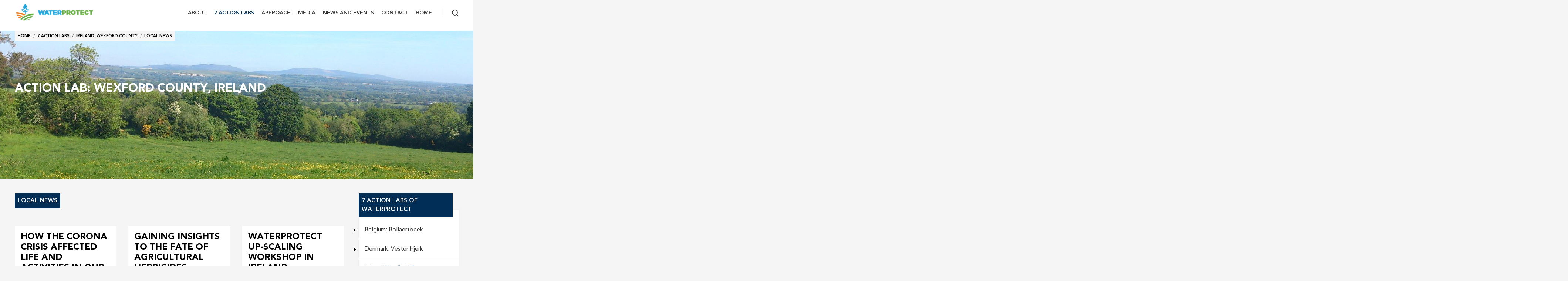

--- FILE ---
content_type: text/html; charset=UTF-8
request_url: https://water-protect.eu/en/7-action-labs/ireland-wexford-county/wexford-county-local-news
body_size: 9658
content:
<!DOCTYPE html>
<html lang="en" dir="ltr" prefix="og: https://ogp.me/ns#">
  <head>
    <meta http-equiv="X-UA-Compatible" content="IE=edge">
    <meta charset="utf-8" />
<noscript><style>form.antibot * :not(.antibot-message) { display: none !important; }</style>
</noscript><link rel="canonical" href="https://water-protect.eu/en/7-action-labs/ireland-wexford-county/wexford-county-local-news" />
<meta name="Generator" content="Drupal 11 (https://www.drupal.org)" />
<meta name="MobileOptimized" content="width" />
<meta name="HandheldFriendly" content="true" />
<meta name="viewport" content="width=device-width, initial-scale=1.0" />
<style>.region--content-top:after {background-image: url("https://water-protect.eu/sites/waterprotect/files/styles/banner_image/public/DSC_0643.jpg?itok=RRIwboHv");}</style>
<link rel="icon" href="/themes/custom/calibr8_subtheme/favicon.ico" type="image/vnd.microsoft.icon" />
<link rel="alternate" hreflang="en" href="https://water-protect.eu/en/7-action-labs/ireland-wexford-county/wexford-county-local-news" />

    <title>WEXFORD COUNTY-Local news | Water Protect</title>
    
    
    <link rel="stylesheet" media="all" href="/themes/contrib/stable/css/core/components/progress.module.css?t7hh0c" />
<link rel="stylesheet" media="all" href="/themes/contrib/stable/css/core/components/ajax-progress.module.css?t7hh0c" />
<link rel="stylesheet" media="all" href="/themes/contrib/stable/css/system/components/align.module.css?t7hh0c" />
<link rel="stylesheet" media="all" href="/themes/contrib/stable/css/system/components/fieldgroup.module.css?t7hh0c" />
<link rel="stylesheet" media="all" href="/themes/contrib/stable/css/system/components/container-inline.module.css?t7hh0c" />
<link rel="stylesheet" media="all" href="/themes/contrib/stable/css/system/components/clearfix.module.css?t7hh0c" />
<link rel="stylesheet" media="all" href="/themes/contrib/stable/css/system/components/details.module.css?t7hh0c" />
<link rel="stylesheet" media="all" href="/themes/contrib/stable/css/system/components/hidden.module.css?t7hh0c" />
<link rel="stylesheet" media="all" href="/themes/contrib/stable/css/system/components/item-list.module.css?t7hh0c" />
<link rel="stylesheet" media="all" href="/themes/contrib/stable/css/system/components/js.module.css?t7hh0c" />
<link rel="stylesheet" media="all" href="/themes/contrib/stable/css/system/components/nowrap.module.css?t7hh0c" />
<link rel="stylesheet" media="all" href="/themes/contrib/stable/css/system/components/position-container.module.css?t7hh0c" />
<link rel="stylesheet" media="all" href="/themes/contrib/stable/css/system/components/reset-appearance.module.css?t7hh0c" />
<link rel="stylesheet" media="all" href="/themes/contrib/stable/css/system/components/resize.module.css?t7hh0c" />
<link rel="stylesheet" media="all" href="/themes/contrib/stable/css/system/components/system-status-counter.css?t7hh0c" />
<link rel="stylesheet" media="all" href="/themes/contrib/stable/css/system/components/system-status-report-counters.css?t7hh0c" />
<link rel="stylesheet" media="all" href="/themes/contrib/stable/css/system/components/system-status-report-general-info.css?t7hh0c" />
<link rel="stylesheet" media="all" href="/themes/contrib/stable/css/system/components/tablesort.module.css?t7hh0c" />
<link rel="stylesheet" media="all" href="/themes/contrib/stable/css/views/views.module.css?t7hh0c" />
<link rel="stylesheet" media="all" href="/modules/contrib/paragraphs/css/paragraphs.unpublished.css?t7hh0c" />
<link rel="stylesheet" media="all" href="https://static.vito.be/cookie/vito_cookie_v2.min.css" />
<link rel="stylesheet" media="all" href="/themes/contrib/stable/css/core/assets/vendor/normalize-css/normalize.css?t7hh0c" />
<link rel="stylesheet" media="all" href="/themes/contrib/stable/css/core/normalize-fixes.css?t7hh0c" />
<link rel="stylesheet" media="all" href="/themes/contrib/classy/css/components/action-links.css?t7hh0c" />
<link rel="stylesheet" media="all" href="/themes/contrib/classy/css/components/breadcrumb.css?t7hh0c" />
<link rel="stylesheet" media="all" href="/themes/contrib/classy/css/components/button.css?t7hh0c" />
<link rel="stylesheet" media="all" href="/themes/contrib/classy/css/components/collapse-processed.css?t7hh0c" />
<link rel="stylesheet" media="all" href="/themes/contrib/classy/css/components/container-inline.css?t7hh0c" />
<link rel="stylesheet" media="all" href="/themes/contrib/classy/css/components/details.css?t7hh0c" />
<link rel="stylesheet" media="all" href="/themes/contrib/classy/css/components/exposed-filters.css?t7hh0c" />
<link rel="stylesheet" media="all" href="/themes/contrib/classy/css/components/field.css?t7hh0c" />
<link rel="stylesheet" media="all" href="/themes/contrib/classy/css/components/form.css?t7hh0c" />
<link rel="stylesheet" media="all" href="/themes/contrib/classy/css/components/icons.css?t7hh0c" />
<link rel="stylesheet" media="all" href="/themes/contrib/classy/css/components/inline-form.css?t7hh0c" />
<link rel="stylesheet" media="all" href="/themes/contrib/classy/css/components/item-list.css?t7hh0c" />
<link rel="stylesheet" media="all" href="/themes/contrib/classy/css/components/link.css?t7hh0c" />
<link rel="stylesheet" media="all" href="/themes/contrib/classy/css/components/links.css?t7hh0c" />
<link rel="stylesheet" media="all" href="/themes/contrib/classy/css/components/menu.css?t7hh0c" />
<link rel="stylesheet" media="all" href="/themes/contrib/classy/css/components/more-link.css?t7hh0c" />
<link rel="stylesheet" media="all" href="/themes/contrib/classy/css/components/pager.css?t7hh0c" />
<link rel="stylesheet" media="all" href="/themes/contrib/classy/css/components/tabledrag.css?t7hh0c" />
<link rel="stylesheet" media="all" href="/themes/contrib/classy/css/components/tableselect.css?t7hh0c" />
<link rel="stylesheet" media="all" href="/themes/contrib/classy/css/components/tablesort.css?t7hh0c" />
<link rel="stylesheet" media="all" href="/themes/contrib/classy/css/components/tabs.css?t7hh0c" />
<link rel="stylesheet" media="all" href="/themes/contrib/classy/css/components/textarea.css?t7hh0c" />
<link rel="stylesheet" media="all" href="/themes/contrib/classy/css/components/ui-dialog.css?t7hh0c" />
<link rel="stylesheet" media="all" href="/themes/contrib/classy/css/components/messages.css?t7hh0c" />
<link rel="stylesheet" media="all" href="/themes/contrib/classy/css/components/progress.css?t7hh0c" />
<link rel="stylesheet" media="all" href="https://ext.vito.be/projectweb/css/custom.css" />
<link rel="stylesheet" media="all" href="/themes/custom/calibr8_theme/css/normalize.css?t7hh0c" />
<link rel="stylesheet" media="all" href="/themes/custom/calibr8_subtheme/css/animate.css?t7hh0c" />
<link rel="stylesheet" media="all" href="/themes/custom/calibr8_subtheme/css/overrides.css?t7hh0c" />
<link rel="stylesheet" media="all" href="/themes/custom/calibr8_subtheme/css/styles.css?t7hh0c" />
<link rel="stylesheet" media="all" href="/themes/custom/calibr8_subtheme/css/extra.css?t7hh0c" />
<link rel="stylesheet" media="print" href="/themes/custom/calibr8_subtheme/css/print.css?t7hh0c" />
<link rel="stylesheet" media="all" href="/sites/waterprotect/files/asset_injector/css/water_protect-ffbb619249394c55d9767f38a65509e1.css?t7hh0c" />

    <!--[if lt IE 9]>
    <script src="https://cdnjs.cloudflare.com/ajax/libs/html5shiv/3.7.3/html5shiv.js"></script>
    <![endif]-->
    <script type="application/json" data-drupal-selector="drupal-settings-json">{"path":{"baseUrl":"\/","pathPrefix":"en\/","currentPath":"node\/122","currentPathIsAdmin":false,"isFront":false,"currentLanguage":"en"},"pluralDelimiter":"\u0003","suppressDeprecationErrors":true,"gtag":{"tagId":"","consentMode":false,"otherIds":[],"events":[],"additionalConfigInfo":[]},"ajaxPageState":{"libraries":"[base64]","theme":"calibr8_subtheme","theme_token":null},"ajaxTrustedUrl":{"\/en\/search\/node":true},"gtm":{"tagId":null,"settings":{"data_layer":"dataLayer","include_classes":false,"allowlist_classes":"google\nnonGooglePixels\nnonGoogleScripts\nnonGoogleIframes","blocklist_classes":"customScripts\ncustomPixels","include_environment":false,"environment_id":"","environment_token":""},"tagIds":["GTM-WRF7ZT6"]},"calibr8":{"breakpoints":{"sm":"screen and (min-width: 392px)","md":"screen and (min-width: 692px)","lg":"screen and (min-width: 992px)","xl":"screen and (min-width: 1292px)"}},"calibr8_subtheme":{"breakpoints":{"sm":"screen and (min-width: 392px)","md":"screen and (min-width: 692px)","lg":"screen and (min-width: 992px)","xl":"screen and (min-width: 1292px)"}},"user":{"uid":0,"permissionsHash":"209014f755b080d560ae6f76f06c7a3e151923bc01c96cf5c1805118319b0fdd"}}</script>
<script src="/core/misc/drupalSettingsLoader.js?v=10.5.8"></script>
<script src="/modules/contrib/google_tag/js/gtag.js?t7hh0c"></script>
<script src="/modules/contrib/google_tag/js/gtm.js?t7hh0c"></script>

                                  <!-- Custom head assets via appearance settings -->
    
    <!-- /Custom head assets -->
    </head>

      
  <body class="not-front not-logged-in vito-theme-styles vito-theme-custom-none vito--page-type-page node-id-122 banner-background-transparent vito--banner-image vito--intro-text-white vito--sticky-header path-node page-node-type-page no-sidebars">
    
    <noscript><iframe src="https://www.googletagmanager.com/ns.html?id=GTM-WRF7ZT6"
                  height="0" width="0" style="display:none;visibility:hidden"></iframe></noscript>

      <div class="dialog-off-canvas-main-canvas" data-off-canvas-main-canvas>
    
<div id="site-wrapper">

  <header class="region region--header clearfix">
    <div class="container">
      <div class="region-header-inner clearfix">

        

                  <div class="header-region-left">
              <div class="branding">
  <a href="/en" title="Home" rel="home">
    <div class="site-logo">
              <img src="/sites/waterprotect/files/waterprotect-logo-240.png" onerror="this.src='/sites/waterprotect/files/waterprotect-logo-240.png'; this.onerror=null;" alt="Home" />
          </div>
          <div class="site-name">Water Protect</div>
      </a>
  </div>

          </div>
        
                  <div class="header-region-right">
            
                          <div class="region--navigation-wrapper">
                                  <nav class="region region--navigation">
                    <div class="container">
                        <nav aria-labelledby="block-mainnavigation-menu" id="block-mainnavigation" class="block block--menu block--menu--main">
            
  <h2 class="visually-hidden" id="block-mainnavigation-menu"><a href="/en/7-action-labs-waterprotect">7 ACTION LABS OF WATERPROTECT</a></h2>
  

        
                <ul class="menu menu--level-1">
                    <li class="menu-item menu-item--expanded">
        <a href="/en/about-waterprotect" data-drupal-link-system-path="node/80">About</a>
                                  <ul class="menu">
                    <li class="menu-item">
        <a href="/en/about-waterprotect" data-drupal-link-system-path="node/80">About WaterProtect</a>
              </li>
                <li class="menu-item">
        <a href="/en/about/drinking-water-protection-and-agriculture" data-drupal-link-system-path="node/81">Drinking Water Protection &amp; Agriculture</a>
              </li>
                <li class="menu-item">
        <a href="/en/about/impact-waterprotect" data-drupal-link-system-path="node/82">Impact</a>
              </li>
                <li class="menu-item">
        <a href="/en/about/links" data-drupal-link-system-path="node/83">Links</a>
              </li>
                <li class="menu-item">
        <a href="/en/about/partners" data-drupal-link-system-path="node/84">Partners</a>
              </li>
        </ul>
  
              </li>
                <li class="menu-item menu-item--expanded menu-item--active-trail">
        <a href="/en/7-action-labs-waterprotect" data-drupal-link-system-path="node/90">7 Action labs</a>
                                  <ul class="menu">
                    <li class="menu-item menu-item--collapsed">
        <a href="/en/7-action-labs/bollaertbeek-about-catchment" data-drupal-link-system-path="node/85">Belgium: Bollaertbeek</a>
              </li>
                <li class="menu-item menu-item--collapsed">
        <a href="/en/7-action-labs/vester-hjerk-about-catchment" data-drupal-link-system-path="node/108">Denmark: Vester Hjerk</a>
              </li>
                <li class="menu-item menu-item--collapsed menu-item--active-trail">
        <a href="/en/7-action-labs/wexford-county-about-catchment" data-drupal-link-system-path="node/121">Ireland: Wexford County</a>
              </li>
                <li class="menu-item menu-item--collapsed">
        <a href="/en/7-action-labs/val-tidone-about-catchment-area" data-drupal-link-system-path="node/126">Italy: Val Tidone</a>
              </li>
                <li class="menu-item menu-item--collapsed">
        <a href="/en/7-action-labs/gowenieca-river-about-catchment-area" data-drupal-link-system-path="node/132">Poland: Gowenieca river</a>
              </li>
                <li class="menu-item menu-item--collapsed">
        <a href="/en/mara-river-about-catchment-area" data-drupal-link-system-path="node/137">Romania: Mara river</a>
              </li>
                <li class="menu-item menu-item--collapsed">
        <a href="/en/lower-llobregat-river-about-catchment-area" data-drupal-link-system-path="node/142">Spain: Lower Llobregat river</a>
              </li>
        </ul>
  
              </li>
                <li class="menu-item menu-item--expanded">
        <a href="/en/participatory-monitoring-collaborative-webtools" data-drupal-link-system-path="node/98">Approach</a>
                                  <ul class="menu">
                    <li class="menu-item">
        <a href="/en/participatory-monitoring-collaborative-webtools" data-drupal-link-system-path="node/98">Participatory monitoring &amp; Collaborative webtools</a>
              </li>
                <li class="menu-item">
        <a href="/en/approach/mitigation-best-management-practices" data-drupal-link-system-path="node/107">Mitigation &amp; Best Management Practices</a>
              </li>
                <li class="menu-item">
        <a href="/en/approach/water-governance-policy-advice" data-drupal-link-system-path="node/103">Water Governance &amp; Policy Advice</a>
              </li>
                <li class="menu-item">
        <a href="/en/approach/waterprotect-community" data-drupal-link-system-path="node/99">WaterProtect Community</a>
              </li>
        </ul>
  
              </li>
                <li class="menu-item menu-item--expanded">
        <a href="/en/media" data-drupal-link-system-path="node/179">Media</a>
                                  <ul class="menu">
                    <li class="menu-item menu-item--collapsed">
        <a href="/en/media/media-action-lab-ireland-dissemination-info" data-drupal-link-system-path="node/175">Action lab Belgium</a>
              </li>
                <li class="menu-item menu-item--collapsed">
        <a href="/en/media/media-action-lab-denmark-dissemination-material" data-drupal-link-system-path="node/176">Action lab Denmark</a>
              </li>
                <li class="menu-item menu-item--collapsed">
        <a href="/en/media/media-action-lab-ireland-dissemination-info" data-drupal-link-system-path="node/175">Action lab Ireland</a>
              </li>
                <li class="menu-item menu-item--collapsed">
        <a href="/en/media/media-action-lab-italy-dissemination-info" data-drupal-link-system-path="node/182">Action lab Italy</a>
              </li>
                <li class="menu-item menu-item--collapsed">
        <a href="/en/media/media-action-lab-poland-dissemination-info" data-drupal-link-system-path="node/183">Action lab Poland</a>
              </li>
                <li class="menu-item menu-item--collapsed">
        <a href="/en/media/media-action-lab-romania-dissemination-info" data-drupal-link-system-path="node/185">Action lab Romania</a>
              </li>
                <li class="menu-item menu-item--collapsed">
        <a href="/en/media/media-action-lab-spain-dissemination-info" data-drupal-link-system-path="node/186">Action lab Spain</a>
              </li>
        </ul>
  
              </li>
                <li class="menu-item menu-item--expanded">
        <a href="/en/waterprotect-news" data-drupal-link-system-path="node/172">News and events</a>
                                  <ul class="menu">
                    <li class="menu-item">
        <a href="/en/waterprotect-news" data-drupal-link-system-path="node/172">WaterProtect news</a>
              </li>
                <li class="menu-item">
        <a href="/en/news-and-events/events" data-drupal-link-system-path="node/173">Events</a>
              </li>
                <li class="menu-item">
        <a href="/en/news-and-events/newsletters" data-drupal-link-system-path="node/174">Newsletters</a>
              </li>
        </ul>
  
              </li>
                <li class="menu-item">
        <a href="/en/contact-us" data-drupal-link-system-path="node/97">Contact</a>
              </li>
                <li class="menu-item">
        <a href="/en" data-drupal-link-system-path="&lt;front&gt;">Home</a>
              </li>
        </ul>
  


  </nav>
<span class="open-search-header"></span>
<div class="search-block-form" data-drupal-selector="search-block-form" id="block-searchform" role="search">
  
    
      <form action="/en/search/node" method="get" id="search-block-form" accept-charset="UTF-8">
  <div class="js-form-item form-item js-form-type-search form-type-search js-form-item-keys form-item-keys form-no-label">
      <label for="edit-keys" class="visually-hidden">Search</label>
        <input title="Enter the terms you wish to search for." placeholder="Enter your keywords" data-drupal-selector="edit-keys" type="search" id="edit-keys" name="keys" value="" size="15" maxlength="128" class="form-search" />

        </div>
<div data-drupal-selector="edit-actions" class="form-actions js-form-wrapper form-wrapper" id="edit-actions"><button title="Search"  data-drupal-selector="edit-submit" type="submit" id="edit-submit" value="Search" class="button js-form-submit form-submit">Search</button></div>

</form>

    <span class="close-search-header"></span>
</div>


                    </div>
                  </nav>
                
                              </div>
            
          </div>
        
        <a href="#" id="mobile-menu-anchor" class="mobile-menu-anchor icon-menu"><span class="element-invisible">Menu</span></a>

      </div>
    </div>

    
  </header>

  
      <div class="region region--tabs">
      
    </div>
  
  <div class="container">

          <div class="region region--content-top extendfull clearfix">
        <div class="region---content-top-wrapper">
            <div id="block-breadcrumbs" class="block block-system block-system-breadcrumb-block">
  
    
        <nav class="breadcrumb" role="navigation" aria-labelledby="system-breadcrumb">
    <h2 id="system-breadcrumb" class="visually-hidden">Breadcrumb</h2>
    <ol>
          <li>
                  <a href="/en">Home</a>
              </li>
          <li>
                  <a href="/en/7-action-labs-waterprotect">7 Action labs</a>
              </li>
          <li>
                  <a href="/en/7-action-labs/wexford-county-about-catchment">Ireland: Wexford County</a>
              </li>
          <li>
                  <a href="/en/7-action-labs/ireland-wexford-county/wexford-county-local-news">Local news</a>
              </li>
        </ol>
  </nav>

  </div>
  
  <h1 class="page-title">ACTION LAB: WEXFORD COUNTY, IRELAND</h1>




        </div>
      </div>
    
    <div class="row">

            
                            
      <div  class="col col-md-8 col-lg-9 content-region-wrapper">

        <div class="region region--content-info">
          <div class="region--page-highlighted">
                            <div data-drupal-messages-fallback class="hidden"></div>


                      </div>
          <a id="main-content" tabindex="-1"></a>
        </div>

                <div class="region region--content">
            <div id="block-calibr8-subtheme-content" class="block block-system block-system-main-block">
  
    
      
<article>
  
    

  
  <div>
    
<div class="field--paragraphs">
          <div class="paragraph--view--default paragraph--title paragraph paragraph--type--view paragraph--view-mode--default clearfix" data-size="3"  class="paragraph--view--default paragraph--title paragraph paragraph--type--view paragraph--view-mode--default clearfix" data-size="3">
    <div class="vito--paragraph-content">
                    <h2 class="field--title field field--name-field-title field--type-string field--label-hidden field__item">Local news</h2>


<div class="views-element-container"><div class="view view-custom-view-action-lab-ireland view-id-custom_view_action_lab_ireland view-display-id-default js-view-dom-id-8d162a4270fb81b95c7f4c8876e68a03e05981948522ccd772a78b18bfdc9b20">
  
    
      
      <div class="view-content">
          <div class="views-row"><div class="node node--type-article node--view-mode-teaser-small background--image ds-1col clearfix" onclick="location.href=&#039;/en/how-corona-crisis-affected-life-and-activities-our-action-labs&#039;" style="background:url(&quot;https://water-protect.eu/sites/waterprotect/files/styles/node_teaser/public/mouthmaks.jpg?itok=pHLNyN_7&quot;) no-repeat #FFFFFF;">

  

  
            <div class="field--node-title field field--name-node-title field--type-ds field--label-hidden field__item"><h2>
  How the Corona crisis affected life and activities in our action labs
</h2>
</div>
      
            <div class="field--node-post-date field field--name-node-post-date field--type-ds field--label-hidden field__item">02/07/2020</div>
      
      <div class="field--article-type field field--name-field-article-type field--type-entity-reference field--label-hidden field_items">
              <div class="field_item"><a href="/en/tags/latest-news" hreflang="en">Latest news</a></div>
              <div class="field_item"><a href="/en/tags/all-news" hreflang="en">All news</a></div>
              <div class="field_item"><a href="/en/tags/action-lab-belgium" hreflang="en">Action lab Belgium</a></div>
              <div class="field_item"><a href="/en/tags/action-lab-denmark" hreflang="en">Action lab Denmark</a></div>
              <div class="field_item"><a href="/en/tags/action-lab-ireland" hreflang="en">Action lab Ireland</a></div>
              <div class="field_item"><a href="/en/tags/action-lab-italy" hreflang="en">Action lab Italy</a></div>
              <div class="field_item"><a href="/en/tags/action-lab-poland" hreflang="en">Action lab Poland</a></div>
              <div class="field_item"><a href="/en/tags/action-lab-romania" hreflang="en">Action lab Romania</a></div>
              <div class="field_item"><a href="/en/tags/action-lab-spain" hreflang="en">Action lab Spain</a></div>
          </div>
  

</div>

</div>
    <div class="views-row"><div class="node node--type-article node--view-mode-teaser-small background--image ds-1col clearfix" onclick="location.href=&#039;/en/gaining-insights-fate-agricultural-herbicides&#039;" style="background:url(&quot;https://water-protect.eu/sites/waterprotect/files/styles/node_teaser/public/Irelnad-agricultural-activities.gif?itok=HuL69UO9&quot;) no-repeat #FFFFFF;">

  

  
            <div class="field--node-title field field--name-node-title field--type-ds field--label-hidden field__item"><h2>
  Gaining insights to the fate of agricultural herbicides
</h2>
</div>
      
            <div class="field--node-post-date field field--name-node-post-date field--type-ds field--label-hidden field__item">02/07/2020</div>
      
      <div class="field--article-type field field--name-field-article-type field--type-entity-reference field--label-hidden field_items">
              <div class="field_item"><a href="/en/tags/action-lab-ireland" hreflang="en">Action lab Ireland</a></div>
              <div class="field_item"><a href="/en/tags/participatory-monitoring" hreflang="en">Participatory monitoring</a></div>
              <div class="field_item"><a href="/en/tags/latest-news" hreflang="en">Latest news</a></div>
              <div class="field_item"><a href="/en/tags/all-news" hreflang="en">All news</a></div>
          </div>
  

</div>

</div>
    <div class="views-row"><div class="node node--type-article node--view-mode-teaser-small ds-1col clearfix" onclick="location.href=&#039;/en/waterprotect-scaling-workshop-ireland&#039;">

  

  
            <div class="field--node-title field field--name-node-title field--type-ds field--label-hidden field__item"><h2>
  WaterProtect up-scaling workshop in Ireland 
</h2>
</div>
      
            <div class="field--node-post-date field field--name-node-post-date field--type-ds field--label-hidden field__item">20/12/2019</div>
      
      <div class="field--article-type field field--name-field-article-type field--type-entity-reference field--label-hidden field_items">
              <div class="field_item"><a href="/en/tags/action-lab-ireland" hreflang="en">Action lab Ireland</a></div>
              <div class="field_item"><a href="/en/tags/policy-advice" hreflang="en">Policy Advice</a></div>
              <div class="field_item"><a href="/en/tags/all-news" hreflang="en">All news</a></div>
          </div>
  

</div>

</div>
    <div class="views-row"><div class="node node--type-article node--view-mode-teaser-small ds-1col clearfix" onclick="location.href=&#039;/en/sampling-campaign-private-drinking-wells-info-campaigns-engage-local-actors&#039;">

  

  
            <div class="field--node-title field field--name-node-title field--type-ds field--label-hidden field__item"><h2>
  Sampling campaign in private drinking wells, info campaigns to engage local actors
</h2>
</div>
      
            <div class="field--node-post-date field field--name-node-post-date field--type-ds field--label-hidden field__item">30/10/2018</div>
      
      <div class="field--article-type field field--name-field-article-type field--type-entity-reference field--label-hidden field_items">
              <div class="field_item"><a href="/en/tags/action-lab-ireland" hreflang="en">Action lab Ireland</a></div>
              <div class="field_item"><a href="/en/tags/participatory-monitoring" hreflang="en">Participatory monitoring</a></div>
              <div class="field_item"><a href="/en/tags/all-news" hreflang="en">All news</a></div>
          </div>
  

</div>

</div>
    <div class="views-row"><div class="node node--type-article node--view-mode-teaser-small ds-1col clearfix" onclick="location.href=&#039;/en/meeting-fairway-project&#039;">

  

  
            <div class="field--node-title field field--name-node-title field--type-ds field--label-hidden field__item"><h2>
  Meeting with Fairway Project
</h2>
</div>
      
            <div class="field--node-post-date field field--name-node-post-date field--type-ds field--label-hidden field__item">30/05/2018</div>
      
      <div class="field--article-type field field--name-field-article-type field--type-entity-reference field--label-hidden field_items">
              <div class="field_item"><a href="/en/tags/action-lab-ireland" hreflang="en">Action lab Ireland</a></div>
              <div class="field_item"><a href="/en/tags/all-news" hreflang="en">All news</a></div>
          </div>
  

</div>

</div>
    <div class="views-row"><div class="node node--type-article node--view-mode-teaser-small ds-1col clearfix" onclick="location.href=&#039;/en/new-post-doc-starts&#039;">

  

  
            <div class="field--node-title field field--name-node-title field--type-ds field--label-hidden field__item"><h2>
  New Post Doc starts
</h2>
</div>
      
            <div class="field--node-post-date field field--name-node-post-date field--type-ds field--label-hidden field__item">20/01/2018</div>
      
      <div class="field--article-type field field--name-field-article-type field--type-entity-reference field--label-hidden field_items">
              <div class="field_item"><a href="/en/tags/action-lab-ireland" hreflang="en">Action lab Ireland</a></div>
              <div class="field_item"><a href="/en/tags/all-news" hreflang="en">All news</a></div>
          </div>
  

</div>

</div>

    </div>
  
      
                          </div>
</div>

              </div>
  </div>

  </div>

  </div>

</article>

  </div>


        </div>
        
                <div class="region region--content-bottom">
            <div id="block-waterprotectpartners" class="block block-block-content block-block-content37b66c0d-9357-454e-a4f3-982381196e8f">
  
    
      
<div class="field--paragraphs">
          <div class="paragraph--partner--default paragraph--slider paragraph--title paragraph paragraph--type--partner paragraph--view-mode--default clearfix" data-size="3"  class="paragraph--partner--default paragraph--slider paragraph--title paragraph paragraph--type--partner paragraph--view-mode--default clearfix" data-size="3">
    <div class="vito--paragraph-content">
          <div class="vito--slide-left"></div>
      <div class="vito--paragraph--slider-container">
                    <h2 class="field--title field field--name-field-title field--type-string field--label-hidden field__item">WaterProtect Core Partners</h2>



      <div class="field--partners field field--name-field-partners field--type-entity-reference-revisions field--label-hidden field__items">
              <div class="field__item">  <div class="paragraph--partner-item--default paragraph--image paragraph paragraph--type--partner-item paragraph--view-mode--default clearfix"  class="paragraph--partner-item--default paragraph--image paragraph paragraph--type--partner-item paragraph--view-mode--default clearfix">
    <div class="vito--paragraph-content">
                  
            <div class="field--media-image field field--name-field-media-image field--type-entity-reference field--label-hidden field__item">            <div class="field--thumbnail field field--name-thumbnail field--type-image field--label-hidden field__item">  <a href="http://www.vito.be/" target="_blank"><img loading="lazy" src="/sites/waterprotect/files/styles/large/public/vito_logo_no_basline.png?itok=ARkE0HUR" width="480" height="182" class="image-style-large"></a>

</div>
      </div>
      
              </div>
  </div>
</div>
              <div class="field__item">  <div class="paragraph--partner-item--default paragraph--image paragraph paragraph--type--partner-item paragraph--view-mode--default clearfix"  class="paragraph--partner-item--default paragraph--image paragraph paragraph--type--partner-item paragraph--view-mode--default clearfix">
    <div class="vito--paragraph-content">
                  
            <div class="field--media-image field field--name-field-media-image field--type-entity-reference field--label-hidden field__item">            <div class="field--thumbnail field field--name-thumbnail field--type-image field--label-hidden field__item">  <a href="http://www.ilvo.be" target="_blank"><img loading="lazy" src="/sites/waterprotect/files/styles/large/public/ILVO_en.jpg?itok=W_cRcBiG" width="480" height="241" class="image-style-large"></a>

</div>
      </div>
      
              </div>
  </div>
</div>
              <div class="field__item">  <div class="paragraph--partner-item--default paragraph--image paragraph paragraph--type--partner-item paragraph--view-mode--default clearfix"  class="paragraph--partner-item--default paragraph--image paragraph paragraph--type--partner-item paragraph--view-mode--default clearfix">
    <div class="vito--paragraph-content">
                  
              </div>
  </div>
</div>
              <div class="field__item">  <div class="paragraph--partner-item--default paragraph--image paragraph paragraph--type--partner-item paragraph--view-mode--default clearfix"  class="paragraph--partner-item--default paragraph--image paragraph paragraph--type--partner-item paragraph--view-mode--default clearfix">
    <div class="vito--paragraph-content">
                  
            <div class="field--media-image field field--name-field-media-image field--type-entity-reference field--label-hidden field__item">            <div class="field--thumbnail field field--name-thumbnail field--type-image field--label-hidden field__item">  <a href="http://www.csic.es" target="_blank"><img loading="lazy" src="/sites/waterprotect/files/styles/large/public/csic.png?itok=j5CN22Ex" width="357" height="141" class="image-style-large"></a>

</div>
      </div>
      
              </div>
  </div>
</div>
              <div class="field__item">  <div class="paragraph--partner-item--default paragraph--image paragraph paragraph--type--partner-item paragraph--view-mode--default clearfix"  class="paragraph--partner-item--default paragraph--image paragraph paragraph--type--partner-item paragraph--view-mode--default clearfix">
    <div class="vito--paragraph-content">
                  
            <div class="field--media-image field field--name-field-media-image field--type-entity-reference field--label-hidden field__item">            <div class="field--thumbnail field field--name-thumbnail field--type-image field--label-hidden field__item">  <a href="http://www.ecologic.org.ro" target="_blank"><img loading="lazy" src="/sites/waterprotect/files/styles/large/public/Eco.PNG?itok=Q7G_PhSb" width="248" height="134" class="image-style-large"></a>

</div>
      </div>
      
              </div>
  </div>
</div>
              <div class="field__item">  <div class="paragraph--partner-item--default paragraph--image paragraph paragraph--type--partner-item paragraph--view-mode--default clearfix"  class="paragraph--partner-item--default paragraph--image paragraph paragraph--type--partner-item paragraph--view-mode--default clearfix">
    <div class="vito--paragraph-content">
                  
            <div class="field--media-image field field--name-field-media-image field--type-entity-reference field--label-hidden field__item">            <div class="field--thumbnail field field--name-thumbnail field--type-image field--label-hidden field__item">  <a href="http://www.geus.dk" target="_blank"><img loading="lazy" src="/sites/waterprotect/files/styles/large/public/logo_geus_col_600.jpg?itok=SMygZs-3" width="366" height="480" class="image-style-large"></a>

</div>
      </div>
      
              </div>
  </div>
</div>
              <div class="field__item">  <div class="paragraph--partner-item--default paragraph--image paragraph paragraph--type--partner-item paragraph--view-mode--default clearfix"  class="paragraph--partner-item--default paragraph--image paragraph paragraph--type--partner-item paragraph--view-mode--default clearfix">
    <div class="vito--paragraph-content">
                  
            <div class="field--media-image field field--name-field-media-image field--type-entity-reference field--label-hidden field__item">            <div class="field--thumbnail field field--name-thumbnail field--type-image field--label-hidden field__item">  <a href="http://www.inagro.b" target="_blank"><img loading="lazy" src="/sites/waterprotect/files/styles/large/public/logo_inagro_177x100_Engels%20%281%29.jpg?itok=ENgAdiEV" width="480" height="271" class="image-style-large"></a>

</div>
      </div>
      
              </div>
  </div>
</div>
              <div class="field__item">  <div class="paragraph--partner-item--default paragraph--image paragraph paragraph--type--partner-item paragraph--view-mode--default clearfix"  class="paragraph--partner-item--default paragraph--image paragraph paragraph--type--partner-item paragraph--view-mode--default clearfix">
    <div class="vito--paragraph-content">
                  
            <div class="field--media-image field field--name-field-media-image field--type-entity-reference field--label-hidden field__item">            <div class="field--thumbnail field field--name-thumbnail field--type-image field--label-hidden field__item">  <a href="http://www.pgi.gov.pl" target="_blank"><img loading="lazy" src="/sites/waterprotect/files/styles/large/public/LOGA_PIG_PIB_ENG_KOLOR.jpg?itok=Ty1FhSjy" width="472" height="480" class="image-style-large"></a>

</div>
      </div>
      
              </div>
  </div>
</div>
              <div class="field__item">  <div class="paragraph--partner-item--default paragraph--image paragraph paragraph--type--partner-item paragraph--view-mode--default clearfix"  class="paragraph--partner-item--default paragraph--image paragraph paragraph--type--partner-item paragraph--view-mode--default clearfix">
    <div class="vito--paragraph-content">
                  
            <div class="field--media-image field field--name-field-media-image field--type-entity-reference field--label-hidden field__item">            <div class="field--thumbnail field field--name-thumbnail field--type-image field--label-hidden field__item">  <a href="http://www.teagasc.ie" target="_blank"><img loading="lazy" src="/sites/waterprotect/files/styles/large/public/Teagasc%20Logo.jpg?itok=lCdr7K_f" width="480" height="166" class="image-style-large"></a>

</div>
      </div>
      
              </div>
  </div>
</div>
              <div class="field__item">  <div class="paragraph--partner-item--default paragraph--image paragraph paragraph--type--partner-item paragraph--view-mode--default clearfix"  class="paragraph--partner-item--default paragraph--image paragraph paragraph--type--partner-item paragraph--view-mode--default clearfix">
    <div class="vito--paragraph-content">
                  
            <div class="field--media-image field field--name-field-media-image field--type-entity-reference field--label-hidden field__item">            <div class="field--thumbnail field field--name-thumbnail field--type-image field--label-hidden field__item">  <a href="http://www.unicatt.it" target="_blank"><img loading="lazy" src="/sites/waterprotect/files/styles/large/public/unicatt_logoorizzontale_pos_cmyk_19820.jpg?itok=qrbI6PuZ" width="480" height="198" class="image-style-large"></a>

</div>
      </div>
      
              </div>
  </div>
</div>
          </div>
  
                </div>
      <div class="vito--slide-right"></div>
        </div>
  </div>

  </div>

  </div>


        </div>
              </div>

                      <aside  class="col region region--sidebar col-md-4 col-lg-3">
            <nav aria-labelledby="block-mainnavigation-2-menu" id="block-mainnavigation-2" class="block block--menu block--menu--main">
      
  <h2 id="block-mainnavigation-2-menu"><a href="/en/7-action-labs-waterprotect">7 ACTION LABS OF WATERPROTECT</a></h2>
  

        
                <ul class="menu menu--level-1">
                    <li class="menu-item menu-item--collapsed">
        <a href="/en/7-action-labs/bollaertbeek-about-catchment" data-drupal-link-system-path="node/85">Belgium: Bollaertbeek</a>
              </li>
                <li class="menu-item menu-item--collapsed">
        <a href="/en/7-action-labs/vester-hjerk-about-catchment" data-drupal-link-system-path="node/108">Denmark: Vester Hjerk</a>
              </li>
                <li class="menu-item menu-item--expanded menu-item--active-trail">
        <a href="/en/7-action-labs/wexford-county-about-catchment" data-drupal-link-system-path="node/121">Ireland: Wexford County</a>
                                  <ul class="menu">
                    <li class="menu-item menu-item--active-trail">
        <a href="/en/7-action-labs/ireland-wexford-county/wexford-county-local-news" data-drupal-link-system-path="node/122" class="is-active" aria-current="page">Local news</a>
              </li>
                <li class="menu-item">
        <a href="/en/7-action-labs/wexford-county-about-catchment" data-drupal-link-system-path="node/121">About the catchment area</a>
              </li>
                <li class="menu-item">
        <a href="/en/wexford-county-agricultural-activities-actionlab" data-drupal-link-system-path="node/123">Agricultural activities in the action lab</a>
              </li>
                <li class="menu-item">
        <a href="/en/wexford-county-local-challenges-and-water-contaminants" data-drupal-link-system-path="node/124">Local challenges and water contaminants</a>
              </li>
                <li class="menu-item">
        <a href="/en/wexford-county-mitigation-measures-and-best-management-practices" data-drupal-link-system-path="node/125">Mitigation &amp; Best Management Practices</a>
              </li>
                <li class="menu-item">
        <a href="/en/wexford-county-local-partners-and-stakeholders" data-drupal-link-system-path="node/116">Local Partners and Stakeholders</a>
              </li>
        </ul>
  
              </li>
                <li class="menu-item menu-item--collapsed">
        <a href="/en/7-action-labs/val-tidone-about-catchment-area" data-drupal-link-system-path="node/126">Italy: Val Tidone</a>
              </li>
                <li class="menu-item menu-item--collapsed">
        <a href="/en/7-action-labs/gowenieca-river-about-catchment-area" data-drupal-link-system-path="node/132">Poland: Gowenieca river</a>
              </li>
                <li class="menu-item menu-item--collapsed">
        <a href="/en/mara-river-about-catchment-area" data-drupal-link-system-path="node/137">Romania: Mara river</a>
              </li>
                <li class="menu-item menu-item--collapsed">
        <a href="/en/lower-llobregat-river-about-catchment-area" data-drupal-link-system-path="node/142">Spain: Lower Llobregat river</a>
              </li>
        </ul>
  


  </nav>


        </aside>
      
    </div>
  </div>

  <footer class="footer clearfix">
          <div class="region region--footer-cta clearfix">
        <div class="container">

        
                  <div class="region region--footer-cta-middle clearfix">
            <div class="container">
                <div id="block-followuslinks-2" class="block block-vito block-vito-follow-us">
  
      <h2>Follow Us</h2>
    
      <a href="https://twitter.com/waterprotectEU" class="icon-social-twitter" target="_blank">twitter</a><a href="https://www.linkedin.com/showcase/waterprotect/" class="icon-social-linkedin" target="_blank">linkedin</a>
  </div>


            </div>
          </div>
        
        
        </div>
      </div>
    
    
        <div class="region region--footer-full-width clearfix">
      <div class="container">
          <div id="block-eubanner" class="block block-block-content block-block-content940775c8-58b3-473b-a531-763f91acb8bd">
  
    
      
            <div class="field--body clearfix text-formatted field field--name-body field--type-text-with-summary field--label-hidden field__item"><div class="bottom-parent">
<div class="bottom-column"><img alt="EU" data-entity-type="file" data-entity-uuid="de017420-669f-42c5-8214-00d1dafe9d4a" height="89" src="/sites/waterprotect/files/inline-images/eu-flag.png" width="134" loading="lazy"></div>

<div class="bottom-column">This project has received funding from the European Union’s Horizon 2020 research and innovation programme under grant agreement No 727450</div>
</div>
</div>
      
  </div>


      </div>
    </div>
    
          <div class="region region--footer-bottom clearfix">
        <div class="container">
            <div id="block-copyright" class="block block-vito block-vito-copyright">
  
    
      Copyright 2017 - 2025 <a href="https://vito.be/nl">VITO NV</a>
  </div>
<nav aria-labelledby="block-footer-menu" id="block-footer" class="block block--menu block--menu--footer">
            
  <h2 class="visually-hidden" id="block-footer-menu"><a href="/">Footer</a></h2>
  

        
                <ul class="menu menu--level-1">
                    <li class="menu-item">
        <a href="https://vito.be/en/terms-and-conditions-use">Terms and conditions</a>
              </li>
                <li class="menu-item">
        <a href="https://vito.be/en/privacy-policy">Privacy policy</a>
              </li>
                <li class="menu-item">
        <a href="https://vito.be/en/cookie-policy">Cookie policy</a>
              </li>
                <li class="menu-item">
        <a href="https://vito.be/en/company-data">Company data</a>
              </li>
        </ul>
  


  </nav>
<div id="block-vito-cookie-popup" class="block block-vito-cookie block-vito-cookie-popup">
  
    
      <div  class="vito--cookie block-vito-cookie-popup">
    <div class="vito-container vito-theme-overlay vito-style-light vito-ea vito-block">
    <div class="vito-dialog vito-dialog-center vito-visible" role="dialog" aria-labelledby="vito-dialog-title" aria-describedby="vito-dialog-description">
      <div class="vito-dialog-content ">
        <p id="vito-dialog-title"><strong>About cookies on this website</strong></p>        <p id="vito-dialog-description">VITO uses necessary cookies. In order to optimize your user experience on our website, we also want to use optional cookies for which we ask your permission.</p>
                  <p><a href="https://vito.be/en/cookie-policy" rel="noopener" target="_blank" class="vito-learn-more">More information</a></p>
              </div>
      <div class="vito-dialog-actions "><button class="vito-btn vito-allow-all-btn vito-btn-primary vito-btn-text-sm agree-button">Accept</button>
        <button class="vito-btn vito-open-settings-btn vito-btn-secondary vito-btn-text-sm find-more-button">Decline</button></div>
    </div>
  </div>
  </div>

  </div>


        </div>
      </div>
      </footer>
  <span class="vito--back-to-top" title="Back to top"></span>
</div>

  </div>

    
    <script src="/core/assets/vendor/jquery/jquery.min.js?v=3.7.1"></script>
<script src="/core/assets/vendor/once/once.min.js?v=1.0.1"></script>
<script src="/core/misc/drupal.js?v=10.5.8"></script>
<script src="/core/misc/drupal.init.js?v=10.5.8"></script>
<script src="/core/assets/vendor/tabbable/index.umd.min.js?v=6.2.0"></script>
<script src="/themes/custom/calibr8_subtheme/js/tippy.all.min.js?v=1.x"></script>
<script src="/themes/custom/calibr8_subtheme/js/wow.min.js?v=1.x"></script>
<script src="/themes/custom/calibr8_subtheme/scripts/scripts.js?v=1.x"></script>
<script src="/themes/custom/calibr8_subtheme/js/vito_paragraphSlider.min.js?v=1.x"></script>
<script src="/themes/custom/calibr8_subtheme/js/vito_admin.min.js?v=1.x"></script>
<script src="/themes/custom/calibr8_subtheme/js/modernizr-custom.min.js?v=1.x"></script>
<script src="/themes/custom/calibr8_subtheme/js/masonry.pkgd.min.js?v=1.x"></script>
<script src="https://ext.vito.be/projectweb/js/custom.js"></script>
<script src="/themes/custom/calibr8_theme/js/enquire.min.js?v=2.1.2"></script>
<script src="/themes/custom/calibr8_theme/js/jquery.matchHeight.min.js?v=0.7.0"></script>
<script src="/themes/custom/calibr8_theme/js/media.match.min.js?v=2.0.2"></script>
<script src="/core/misc/progress.js?v=10.5.8"></script>
<script src="/core/assets/vendor/loadjs/loadjs.min.js?v=4.3.0"></script>
<script src="/core/misc/debounce.js?v=10.5.8"></script>
<script src="/core/misc/announce.js?v=10.5.8"></script>
<script src="/core/misc/message.js?v=10.5.8"></script>
<script src="/core/misc/ajax.js?v=10.5.8"></script>
<script src="/themes/contrib/stable/js/ajax.js?v=10.5.8"></script>
<script src="/modules/contrib/google_tag/js/gtag.ajax.js?t7hh0c"></script>
<script src="https://static.vito.be/cookie/vito_cookie_v2.min.js?version=1"></script>

    <!-- Custom body assets via appearance settings -->
    
    <!-- /Custom body assets -->
  </body>
</html>


--- FILE ---
content_type: text/css
request_url: https://water-protect.eu/themes/custom/calibr8_subtheme/css/styles.css?t7hh0c
body_size: 52328
content:
@-webkit-keyframes slide{100%{right:0}}@keyframes slide{100%{right:0}}@-moz-keyframes spin{0%{-moz-transform:rotate(0deg)}100%{-moz-transform:rotate(360deg)}}@-webkit-keyframes spin{0%{-webkit-transform:rotate(0deg)}100%{-webkit-transform:rotate(360deg)}}@keyframes spin{0%{transform:rotate(0deg)}100%{transform:rotate(360deg)}}#block-breadcrumbs{display:none}@media only screen and (min-width: 692px){#block-breadcrumbs{display:block}.vito--page-type-article #block-breadcrumbs{display:table-header-group}}.breadcrumb ol{padding:2px 8px;padding:0.125rem 0.5rem;display:inline-block;background:#f5f5f5}.page-title-moved .breadcrumb ol{background:#fff}.breadcrumb ol li{list-style:none;font-size:11px;font-size:.6875rem;line-height:16.5px;line-height:1.03125rem}.breadcrumb ol li:before{content:'/';margin:0 4px;margin:0 0.25rem}.breadcrumb ol li a{color:#000;text-transform:uppercase;font-family:"AvenirLT-Heavy","Arial","Helvetica","sans-serif"}.page-hide-breadcrumb .breadcrumb{display:none}.page-hide-page-title.page-title-moved .breadcrumb{padding-bottom:76px;padding-bottom:4.75rem}.block-help{background:#fff;padding:16px;padding:1rem}@media only screen and (min-width: 692px){.block-help{padding:2rem}}.block-vito-copyright{display:inline-block;font-size:14px;font-size:.875rem;line-height:21px;line-height:1.3125rem}.block-vito-copyright a{color:#fff}.block-vito-theme-icons a{font-size:0}.block-vito-theme-icons a:before{font-size:20px;font-size:1.25rem}.block-vito-theme-icons a.icon-theme-chemistry{color:#329CA6}.block-vito-theme-icons a.icon-theme-materials{color:#F1B821}.block-vito-theme-icons a.icon-theme-landuse{color:#407038}.block-vito-theme-icons a.icon-theme-health{color:#E87E39}.block-vito-theme-icons a.icon-theme-energy{color:#3599C8}.vito--alternative-header .block-vito-theme-icons a{color:#fff}.block-vito-introtext{font-family:"AvenirLT-Medium","Arial","Helvetica","sans-serif";color:#fff;position:relative;max-width:800px;max-width:50rem;font-size:18px;font-size:1.125rem;line-height:32px;line-height:2rem}.vito--intro-text-black .block-vito-introtext{color:#232525}.vito--intro-text-black .block-vito-introtext h2,.vito--intro-text-black .block-vito-introtext h3,.vito--intro-text-black .block-vito-introtext h4,.vito--intro-text-black .block-vito-introtext h5,.vito--intro-text-black .block-vito-introtext h6{color:#232525}body:not(.vito--page-type-article):not(.vito--banner-image) .block-vito-introtext{background:#002E56;padding:32px;padding:2rem}body:not(.vito--page-type-article):not(.vito--banner-image) .block-vito-introtext:before,body:not(.vito--page-type-article):not(.vito--banner-image) .block-vito-introtext:after{content:"";background:#f5f5f5;position:absolute;display:block;height:100%;top:32px;top:2rem;z-index:0;width:200%}body:not(.vito--page-type-article):not(.vito--banner-image) .block-vito-introtext:before{left:100%}body:not(.vito--page-type-article):not(.vito--banner-image) .block-vito-introtext:after{left:-200%}body.page-hide-page-title .block-vito-introtext{margin-top:0 !important}body.vito--admin-add .block-vito-introtext,body.vito--admin-edit .block-vito-introtext{display:none !important}body.page-hide-breadcrumb.page-hide-page-title.page-title-moved:not(.vito--page-type-article):not(.vito--banner-image) .block-vito-introtext{border-top:104px solid #002E56;border-top:6.5rem solid #002E56}body.page-hide-breadcrumb.page-hide-page-title.page-title-moved:not(.vito--page-type-article):not(.vito--banner-image) .block-vito-introtext:before,body.page-hide-breadcrumb.page-hide-page-title.page-title-moved:not(.vito--page-type-article):not(.vito--banner-image) .block-vito-introtext:after{top:-104px !important;top:-6.5rem !important;height:136px !important;height:8.5rem !important}body.page-hide-breadcrumb.page-hide-page-title:not(.page-title-moved):not(.vito--page-type-article):not(.vito--banner-image) .block-vito-introtext{border-top:104px solid #fff;border-top:6.5rem solid #fff}.block-vito-vicons ul{display:-ms-flexbox;display:flex;-ms-flex-wrap:wrap;flex-wrap:wrap;margin:0;padding:16px;padding:1rem;background:#fff}.block-vito-vicons ul li{-ms-flex:0 0 33.33%;flex:0 0 33.33%;max-width:33.33%;padding:16px;padding:1rem;list-style:none}.block-vito-vicons ul li:before{font-size:32px;font-size:2rem;vertical-align:middle;margin-right:16px;margin-right:1rem}.block-vito-vicons ul li pre{background:#f5f5f5;padding:4px;padding:0.25rem;border-radius:0.25rem;font-size:13px}.vito-color-switcher{background:#fff;position:fixed;top:25%;left:0;z-index:99999;padding:8px;padding:0.5rem;transition:all 0.2s cubic-bezier(0.215, 0.61, 0.355, 1);border-radius:0 0 0.25rem 0;box-shadow:0 0 3px 0px rgba(35,37,37,0.25)}.vito-color-switcher.closed{transform:translate3d(-100%, 0, 0px)}.vito-color-switcher .icon-edit{position:absolute;top:0;right:-34px;right:-2.125rem;background:#fff;padding:8px;padding:0.5rem;border-radius:0 0.25rem 0.25rem 0;width:34px;width:2.125rem;height:34px;height:2.125rem;cursor:pointer;box-shadow:4px 0 4px 0px rgba(35,37,37,0.25)}.vito-color-switcher .colors{display:-ms-flexbox;display:flex;-ms-flex-wrap:wrap;flex-wrap:wrap}.vito-color-switcher .colors a{-ms-flex:0 0 25%;flex:0 0 25%;max-width:25%;min-width:16px;min-width:1rem;display:block;font-size:0;width:16px;width:1rem;height:40px;height:2.5rem;border:4px solid #fff;border:0.25rem solid #fff}.vito-color-switcher .colors a.selected{opacity:0.5}.vito-color-switcher .colors a.selected:before{font-family:"icons";speak:none;font-size:18px;font-size:1.125rem;font-style:normal;font-weight:normal;font-variant:normal;text-transform:none;line-height:1;color:#fff;padding:5px 8px;font-weight:600 !important}.vito-color-switcher .colors a.styles{background:#002E56}.vito-color-switcher .colors a.innovativeblue{background:#41D9F9}.vito-color-switcher .colors a.light-blue{background:#41D9F9}.vito-color-switcher .colors a.orange{background:#FF6700}.vito-color-switcher .colors a.green{background:#15EA75}.vito-color-switcher .colors a.red{background:#E72D43}.vito-color-switcher .colors a.purple{background:#788EFE}.vito-color-switcher .colors a.yellow{background:#F9CB1F}.vito-color-switcher .colors a.aqua{background:#359EA6}.vito-color-switcher .colors a.darkblue{background:#002E56}.vito-color-switcher .colors a.oldgreen{background:#67AE3E}.vito-color-switcher .colors a.oldyellow{background:#F1B821}.vito-color-switcher .current-color{text-align:center;font-size:14px;padding:4px;padding:0.25rem;font-family:"AvenirLT-Heavy","Arial","Helvetica","sans-serif";text-transform:capitalize;background:#eaeaea;margin:4px;margin:0.25rem}.vito-color-switcher .options{padding:8px 0 0;padding:0.5rem 0 0;font-size:14px;font-family:"AvenirLT-Medium","Arial","Helvetica","sans-serif"}.vito-color-switcher .options input{margin-right:4px;margin-right:0.25rem}.vito-color-switcher .option-toggle{margin:8px 0;margin:0.5rem 0}.vito-color-switcher .option-toggle input{display:none}.vito-color-switcher .option-toggle label,.vito-color-switcher .option-toggle fieldset>legend{position:relative;display:inline-block;background:#eaeaea;margin:0 2px;margin:0 0.125rem;padding:4px;padding:0.25rem;border-radius:0.75rem;width:40px;width:2.5rem;cursor:pointer}.vito-color-switcher .option-toggle label:before,.vito-color-switcher .option-toggle fieldset>legend:before{content:'';border-radius:50%;background:#e2646b;width:16px;width:1rem;height:16px;height:1rem;display:block;border:2px solid #fff;transition:all 0.2s ease-in-out}.vito-color-switcher .option-toggle input:checked+label:before,.vito-color-switcher .option-toggle fieldset>input:checked+legend:before{-ms-transform:translateX(100%);transform:translateX(100%);background:#83ba64}.vito-color-switcher .option-toggle label,.vito-color-switcher .option-toggle fieldset>legend,.vito-color-switcher .option-toggle span{vertical-align:top}.vito-color-switcher .option-toggle span{margin-left:8px;margin-left:0.5rem;font-family:"AvenirLT-Heavy","Arial","Helvetica","sans-serif";max-width:112px;max-width:7rem;display:inline-block}.vito-color-switcher hr{opacity:0.25;margin:16px 0;margin:1rem 0}.vito-color-switcher .vito--colorswitcher-reset{display:block;text-align:center}*,*:before,*:after{box-sizing:border-box}html,body{overflow-x:hidden}html{-webkit-text-size-adjust:none;-webkit-overflow-scrolling:touch;font-size:16px}body{overflow:hidden}body{font-family:"AvenirLT-Roman","Arial","Helvetica","sans-serif";font-weight:400;line-height:1.6;color:#333;background-color:#f5f5f5;-webkit-font-smoothing:antialiased;-moz-osx-font-smoothing:grayscale;-webkit-font-variant-ligatures:none;font-variant-ligatures:none;font-size:16px;font-size:1rem;line-height:24px;line-height:1.5rem}body{overflow-x:hidden;font-size:17px}body.page-full-width:not(.vito--admin-edit):not(.vito--admin-add) #site-wrapper>.container{max-width:none !important}body.vito--full-width:not(.vito--admin-edit):not(.vito--admin-add) header .container,body.vito--full-width:not(.vito--admin-edit):not(.vito--admin-add) footer .container{max-width:none !important}body.page-title-moved .region--header{border-bottom:0}body.page-title-moved .page-title{background:#002E56;color:#fff;padding:8px 1600px;padding:0.5rem 100rem;margin:0 -1600px;margin:0 -100rem}body.page-title-moved:not(.vito--intro-text) .region--content-top{display:-ms-flexbox;display:flex;-ms-flex-direction:column-reverse;flex-direction:column-reverse}body.page-title-moved #block-breadcrumbs{background:#002E56;padding:0 800px;padding:0 50rem;margin:0 -800px;margin:0 -50rem}body.page-title-moved.vito--intro-text:not(.vito--banner-image) .block-vito-introtext{background:#fff;color:#333}body.page-title-moved.vito--intro-text:not(.vito--banner-image) .block-vito-introtext:before,body.page-title-moved.vito--intro-text:not(.vito--banner-image) .block-vito-introtext:after{background:#002E56;top:0;height:32px;height:2rem}body.logged-in{padding-bottom:40px;padding-bottom:2.5rem}body.page-background-dark{background:#232525}body.page-background-blue{background:#002E56}body.page-background-innovativeblue{background:#41D9F9}body.page-background-light-blue{background:#41D9F9}body.page-background-orange{background:#FF6700}body.page-background-white{background:#fff}body.page-background-green{background:#15EA75}body.page-background-red{background:#E72D43}body.page-background-purple{background:#788EFE}body.page-background-yellow{background:#F9CB1F}body.page-background-aqua{background:#359EA6}body.page-background-darkblue{background:#002E56}body.page-background-oldgreen{background:#67AE3E}body.page-background-oldyellow{background:#F1B821}#site-wrapper{min-height:100vh;position:relative}@media only screen and (max-width: 691.99px){#site-wrapper{padding-bottom:0 !important}}@media only screen and (min-width: 692px){#site-wrapper{padding-bottom:30rem}.vito--sticky-header #site-wrapper{padding-top:5.4375rem}}@media only screen and (min-width: 992px){.vito--sticky-header #site-wrapper{padding-top:6.8125rem}}@media only screen and (max-width: 1291.99px){#site-wrapper{transition:all 0.2s cubic-bezier(0.215, 0.61, 0.355, 1);transform:translate3d(0, 0, 0)}#site-wrapper.offcanvas{transform:translate3d(-16.25rem, 0, 0)}}.content-region-wrapper{transition:all 0.2s cubic-bezier(0.215, 0.61, 0.355, 1)}.vito--back-to-top{background:#232525;color:#fff;display:none;padding:4px 7px;padding:0.25rem 0.4375rem;position:fixed;right:16px;right:1rem;bottom:16px;bottom:1rem;z-index:99;cursor:pointer;opacity:0.5}.vito--back-to-top:before{font-family:"icons";speak:none;font-size:18px;font-size:1.125rem;font-style:normal;font-weight:normal;font-variant:normal;text-transform:none;line-height:1}.vito--back-to-top:hover{opacity:1}.container{position:relative;margin:auto;padding-left:20px;padding-right:20px;max-width:1336px}@media only screen and (min-width: 692px){.container{padding-left:40px;padding-right:40px}}.row{margin-left:-20px;margin-right:-20px}.row:after{content:".";display:block;height:0;clear:both;visibility:hidden}.col,*[class^="col-"]{position:relative;float:left;padding-left:20px;padding-right:20px;width:100%}.col-1{width:8.33333%}.col-2{width:16.66667%}.col-3{width:25%}.col-4{width:33.33333%}.col-5{width:41.66667%}.col-6{width:50%}.col-7{width:58.33333%}.col-8{width:66.66667%}.col-9{width:75%}.col-10{width:83.33333%}.col-11{width:91.66667%}.col-12{width:100%}@media only screen and (min-width: 392px){.col-sm-1{width:8.33333%}.col-sm-2{width:16.66667%}.col-sm-3{width:25%}.col-sm-4{width:33.33333%}.col-sm-5{width:41.66667%}.col-sm-6{width:50%}.col-sm-7{width:58.33333%}.col-sm-8{width:66.66667%}.col-sm-9{width:75%}.col-sm-10{width:83.33333%}.col-sm-11{width:91.66667%}.col-sm-12{width:100%}}@media only screen and (min-width: 692px){.col-md-1{width:8.33333%}.col-md-2{width:16.66667%}.col-md-3{width:25%}.col-md-4{width:33.33333%}.col-md-5{width:41.66667%}.col-md-6{width:50%}.col-md-7{width:58.33333%}.col-md-8{width:66.66667%}.col-md-9{width:75%}.col-md-10{width:83.33333%}.col-md-11{width:91.66667%}.col-md-12{width:100%}}@media only screen and (min-width: 992px){.col-lg-1{width:8.33333%}.col-lg-2{width:16.66667%}.col-lg-3{width:25%}.col-lg-4{width:33.33333%}.col-lg-5{width:41.66667%}.col-lg-6{width:50%}.col-lg-7{width:58.33333%}.col-lg-8{width:66.66667%}.col-lg-9{width:75%}.col-lg-10{width:83.33333%}.col-lg-11{width:91.66667%}.col-lg-12{width:100%}}@media only screen and (min-width: 1292px){.col-xl-1{width:8.33333%}.col-xl-2{width:16.66667%}.col-xl-3{width:25%}.col-xl-4{width:33.33333%}.col-xl-5{width:41.66667%}.col-xl-6{width:50%}.col-xl-7{width:58.33333%}.col-xl-8{width:66.66667%}.col-xl-9{width:75%}.col-xl-10{width:83.33333%}.col-xl-11{width:91.66667%}.col-xl-12{width:100%}}.col-offset-1{margin-left:8.33333%}.col-offset-2{margin-left:16.66667%}.col-offset-3{margin-left:25%}.col-offset-4{margin-left:33.33333%}.col-offset-5{margin-left:41.66667%}.col-offset-6{margin-left:50%}.col-offset-7{margin-left:58.33333%}.col-offset-8{margin-left:66.66667%}.col-offset-9{margin-left:75%}.col-offset-10{margin-left:83.33333%}.col-offset-11{margin-left:91.66667%}.col-offset-12{margin-left:100%}@media only screen and (min-width: 392px){.col-sm-offset-1{margin-left:8.33333%}.col-sm-offset-2{margin-left:16.66667%}.col-sm-offset-3{margin-left:25%}.col-sm-offset-4{margin-left:33.33333%}.col-sm-offset-5{margin-left:41.66667%}.col-sm-offset-6{margin-left:50%}.col-sm-offset-7{margin-left:58.33333%}.col-sm-offset-8{margin-left:66.66667%}.col-sm-offset-9{margin-left:75%}.col-sm-offset-10{margin-left:83.33333%}.col-sm-offset-11{margin-left:91.66667%}.col-sm-offset-12{margin-left:100%}}@media only screen and (min-width: 692px){.col-md-offset-1{margin-left:8.33333%}.col-md-offset-2{margin-left:16.66667%}.col-md-offset-3{margin-left:25%}.col-md-offset-4{margin-left:33.33333%}.col-md-offset-5{margin-left:41.66667%}.col-md-offset-6{margin-left:50%}.col-md-offset-7{margin-left:58.33333%}.col-md-offset-8{margin-left:66.66667%}.col-md-offset-9{margin-left:75%}.col-md-offset-10{margin-left:83.33333%}.col-md-offset-11{margin-left:91.66667%}.col-md-offset-12{margin-left:100%}}@media only screen and (min-width: 992px){.col-lg-offset-1{margin-left:8.33333%}.col-lg-offset-2{margin-left:16.66667%}.col-lg-offset-3{margin-left:25%}.col-lg-offset-4{margin-left:33.33333%}.col-lg-offset-5{margin-left:41.66667%}.col-lg-offset-6{margin-left:50%}.col-lg-offset-7{margin-left:58.33333%}.col-lg-offset-8{margin-left:66.66667%}.col-lg-offset-9{margin-left:75%}.col-lg-offset-10{margin-left:83.33333%}.col-lg-offset-11{margin-left:91.66667%}.col-lg-offset-12{margin-left:100%}}@media only screen and (min-width: 1292px){.col-xl-offset-1{margin-left:8.33333%}.col-xl-offset-2{margin-left:16.66667%}.col-xl-offset-3{margin-left:25%}.col-xl-offset-4{margin-left:33.33333%}.col-xl-offset-5{margin-left:41.66667%}.col-xl-offset-6{margin-left:50%}.col-xl-offset-7{margin-left:58.33333%}.col-xl-offset-8{margin-left:66.66667%}.col-xl-offset-9{margin-left:75%}.col-xl-offset-10{margin-left:83.33333%}.col-xl-offset-11{margin-left:91.66667%}.col-xl-offset-12{margin-left:100%}}.col-push-1{left:8.33333%}.col-push-2{left:16.66667%}.col-push-3{left:25%}.col-push-4{left:33.33333%}.col-push-5{left:41.66667%}.col-push-6{left:50%}.col-push-7{left:58.33333%}.col-push-8{left:66.66667%}.col-push-9{left:75%}.col-push-10{left:83.33333%}.col-push-11{left:91.66667%}.col-push-12{left:100%}@media only screen and (min-width: 392px){.col-sm-push-1{left:8.33333%}.col-sm-push-2{left:16.66667%}.col-sm-push-3{left:25%}.col-sm-push-4{left:33.33333%}.col-sm-push-5{left:41.66667%}.col-sm-push-6{left:50%}.col-sm-push-7{left:58.33333%}.col-sm-push-8{left:66.66667%}.col-sm-push-9{left:75%}.col-sm-push-10{left:83.33333%}.col-sm-push-11{left:91.66667%}.col-sm-push-12{left:100%}}@media only screen and (min-width: 692px){.col-md-push-1{left:8.33333%}.col-md-push-2{left:16.66667%}.col-md-push-3{left:25%}.col-md-push-4{left:33.33333%}.col-md-push-5{left:41.66667%}.col-md-push-6{left:50%}.col-md-push-7{left:58.33333%}.col-md-push-8{left:66.66667%}.col-md-push-9{left:75%}.col-md-push-10{left:83.33333%}.col-md-push-11{left:91.66667%}.col-md-push-12{left:100%}}@media only screen and (min-width: 992px){.col-lg-push-1{left:8.33333%}.col-lg-push-2{left:16.66667%}.col-lg-push-3{left:25%}.col-lg-push-4{left:33.33333%}.col-lg-push-5{left:41.66667%}.col-lg-push-6{left:50%}.col-lg-push-7{left:58.33333%}.col-lg-push-8{left:66.66667%}.col-lg-push-9{left:75%}.col-lg-push-10{left:83.33333%}.col-lg-push-11{left:91.66667%}.col-lg-push-12{left:100%}}@media only screen and (min-width: 1292px){.col-xl-push-1{left:8.33333%}.col-xl-push-2{left:16.66667%}.col-xl-push-3{left:25%}.col-xl-push-4{left:33.33333%}.col-xl-push-5{left:41.66667%}.col-xl-push-6{left:50%}.col-xl-push-7{left:58.33333%}.col-xl-push-8{left:66.66667%}.col-xl-push-9{left:75%}.col-xl-push-10{left:83.33333%}.col-xl-push-11{left:91.66667%}.col-xl-push-12{left:100%}}.col-pull-1{right:8.33333%}.col-pull-2{right:16.66667%}.col-pull-3{right:25%}.col-pull-4{right:33.33333%}.col-pull-5{right:41.66667%}.col-pull-6{right:50%}.col-pull-7{right:58.33333%}.col-pull-8{right:66.66667%}.col-pull-9{right:75%}.col-pull-10{right:83.33333%}.col-pull-11{right:91.66667%}.col-pull-12{right:100%}@media only screen and (min-width: 392px){.col-sm-pull-1{right:8.33333%}.col-sm-pull-2{right:16.66667%}.col-sm-pull-3{right:25%}.col-sm-pull-4{right:33.33333%}.col-sm-pull-5{right:41.66667%}.col-sm-pull-6{right:50%}.col-sm-pull-7{right:58.33333%}.col-sm-pull-8{right:66.66667%}.col-sm-pull-9{right:75%}.col-sm-pull-10{right:83.33333%}.col-sm-pull-11{right:91.66667%}.col-sm-pull-12{right:100%}}@media only screen and (min-width: 692px){.col-md-pull-1{right:8.33333%}.col-md-pull-2{right:16.66667%}.col-md-pull-3{right:25%}.col-md-pull-4{right:33.33333%}.col-md-pull-5{right:41.66667%}.col-md-pull-6{right:50%}.col-md-pull-7{right:58.33333%}.col-md-pull-8{right:66.66667%}.col-md-pull-9{right:75%}.col-md-pull-10{right:83.33333%}.col-md-pull-11{right:91.66667%}.col-md-pull-12{right:100%}}@media only screen and (min-width: 992px){.col-lg-pull-1{right:8.33333%}.col-lg-pull-2{right:16.66667%}.col-lg-pull-3{right:25%}.col-lg-pull-4{right:33.33333%}.col-lg-pull-5{right:41.66667%}.col-lg-pull-6{right:50%}.col-lg-pull-7{right:58.33333%}.col-lg-pull-8{right:66.66667%}.col-lg-pull-9{right:75%}.col-lg-pull-10{right:83.33333%}.col-lg-pull-11{right:91.66667%}.col-lg-pull-12{right:100%}}@media only screen and (min-width: 1292px){.col-xl-pull-1{right:8.33333%}.col-xl-pull-2{right:16.66667%}.col-xl-pull-3{right:25%}.col-xl-pull-4{right:33.33333%}.col-xl-pull-5{right:41.66667%}.col-xl-pull-6{right:50%}.col-xl-pull-7{right:58.33333%}.col-xl-pull-8{right:66.66667%}.col-xl-pull-9{right:75%}.col-xl-pull-10{right:83.33333%}.col-xl-pull-11{right:91.66667%}.col-xl-pull-12{right:100%}}@font-face{font-family:"icons";src:url("../fonts/icons.eot");src:url("../fonts/icons.eot?#iefix") format("embedded-opentype"),url("../fonts/icons.woff") format("woff"),url("../fonts/icons.ttf") format("truetype"),url("../fonts/icons.svg#icons") format("svg");font-weight:normal;font-style:normal}@font-face{font-family:'AvenirLT-Medium';src:url("../fonts/webfonts/354D4F_0_0.eot");src:url("../fonts/webfonts/354D4F_0_0.eot?#iefix") format("embedded-opentype"),url("../fonts/webfonts/354D4F_0_0.woff2") format("woff2"),url("../fonts/webfonts/354D4F_0_0.woff") format("woff"),url("../fonts/webfonts/354D4F_0_0.ttf") format("truetype"),url("../fonts/webfonts/354D4F_0_0.svg#wf") format("svg")}@font-face{font-family:'AvenirLT-Roman';src:url("../fonts/webfonts/354D4F_1_0.eot");src:url("../fonts/webfonts/354D4F_1_0.eot?#iefix") format("embedded-opentype"),url("../fonts/webfonts/354D4F_1_0.woff2") format("woff2"),url("../fonts/webfonts/354D4F_1_0.woff") format("woff"),url("../fonts/webfonts/354D4F_1_0.ttf") format("truetype"),url("../fonts/webfonts/354D4F_1_0.svg#wf") format("svg")}@font-face{font-family:'AvenirLT-MediumOblique';src:url("../fonts/webfonts/354D4F_2_0.eot");src:url("../fonts/webfonts/354D4F_2_0.eot?#iefix") format("embedded-opentype"),url("../fonts/webfonts/354D4F_2_0.woff2") format("woff2"),url("../fonts/webfonts/354D4F_2_0.woff") format("woff"),url("../fonts/webfonts/354D4F_2_0.ttf") format("truetype"),url("../fonts/webfonts/354D4F_2_0.svg#wf") format("svg")}@font-face{font-family:'AvenirLT-BookOblique';src:url("../fonts/webfonts/354D4F_3_0.eot");src:url("../fonts/webfonts/354D4F_3_0.eot?#iefix") format("embedded-opentype"),url("../fonts/webfonts/354D4F_3_0.woff2") format("woff2"),url("../fonts/webfonts/354D4F_3_0.woff") format("woff"),url("../fonts/webfonts/354D4F_3_0.ttf") format("truetype"),url("../fonts/webfonts/354D4F_3_0.svg#wf") format("svg")}@font-face{font-family:'AvenirLT-Black';src:url("../fonts/webfonts/354D4F_4_0.eot");src:url("../fonts/webfonts/354D4F_4_0.eot?#iefix") format("embedded-opentype"),url("../fonts/webfonts/354D4F_4_0.woff2") format("woff2"),url("../fonts/webfonts/354D4F_4_0.woff") format("woff"),url("../fonts/webfonts/354D4F_4_0.ttf") format("truetype"),url("../fonts/webfonts/354D4F_4_0.svg#wf") format("svg")}@font-face{font-family:'AvenirLT-HeavyOblique';src:url("../fonts/webfonts/354D4F_5_0.eot");src:url("../fonts/webfonts/354D4F_5_0.eot?#iefix") format("embedded-opentype"),url("../fonts/webfonts/354D4F_5_0.woff2") format("woff2"),url("../fonts/webfonts/354D4F_5_0.woff") format("woff"),url("../fonts/webfonts/354D4F_5_0.ttf") format("truetype"),url("../fonts/webfonts/354D4F_5_0.svg#wf") format("svg")}@font-face{font-family:'AvenirLT-Book';src:url("../fonts/webfonts/354D4F_6_0.eot");src:url("../fonts/webfonts/354D4F_6_0.eot?#iefix") format("embedded-opentype"),url("../fonts/webfonts/354D4F_6_0.woff2") format("woff2"),url("../fonts/webfonts/354D4F_6_0.woff") format("woff"),url("../fonts/webfonts/354D4F_6_0.ttf") format("truetype"),url("../fonts/webfonts/354D4F_6_0.svg#wf") format("svg")}@font-face{font-family:'AvenirLT-Light';src:url("../fonts/webfonts/354D4F_7_0.eot");src:url("../fonts/webfonts/354D4F_7_0.eot?#iefix") format("embedded-opentype"),url("../fonts/webfonts/354D4F_7_0.woff2") format("woff2"),url("../fonts/webfonts/354D4F_7_0.woff") format("woff"),url("../fonts/webfonts/354D4F_7_0.ttf") format("truetype"),url("../fonts/webfonts/354D4F_7_0.svg#wf") format("svg")}@font-face{font-family:'AvenirLT-BlackOblique';src:url("../fonts/webfonts/354D4F_8_0.eot");src:url("../fonts/webfonts/354D4F_8_0.eot?#iefix") format("embedded-opentype"),url("../fonts/webfonts/354D4F_8_0.woff2") format("woff2"),url("../fonts/webfonts/354D4F_8_0.woff") format("woff"),url("../fonts/webfonts/354D4F_8_0.ttf") format("truetype"),url("../fonts/webfonts/354D4F_8_0.svg#wf") format("svg")}@font-face{font-family:'AvenirLT-LightOblique';src:url("../fonts/webfonts/354D4F_9_0.eot");src:url("../fonts/webfonts/354D4F_9_0.eot?#iefix") format("embedded-opentype"),url("../fonts/webfonts/354D4F_9_0.woff2") format("woff2"),url("../fonts/webfonts/354D4F_9_0.woff") format("woff"),url("../fonts/webfonts/354D4F_9_0.ttf") format("truetype"),url("../fonts/webfonts/354D4F_9_0.svg#wf") format("svg")}@font-face{font-family:'AvenirLT-Oblique';src:url("../fonts/webfonts/354D4F_A_0.eot");src:url("../fonts/webfonts/354D4F_A_0.eot?#iefix") format("embedded-opentype"),url("../fonts/webfonts/354D4F_A_0.woff2") format("woff2"),url("../fonts/webfonts/354D4F_A_0.woff") format("woff"),url("../fonts/webfonts/354D4F_A_0.ttf") format("truetype"),url("../fonts/webfonts/354D4F_A_0.svg#wf") format("svg")}@font-face{font-family:'AvenirLT-Heavy';src:url("../fonts/webfonts/354D4F_B_0.eot");src:url("../fonts/webfonts/354D4F_B_0.eot?#iefix") format("embedded-opentype"),url("../fonts/webfonts/354D4F_B_0.woff2") format("woff2"),url("../fonts/webfonts/354D4F_B_0.woff") format("woff"),url("../fonts/webfonts/354D4F_B_0.ttf") format("truetype"),url("../fonts/webfonts/354D4F_B_0.svg#wf") format("svg")}.icon:before,[class^="icon-"]:before,[class^="icon-"]:after,[class*=" icon-"]:before,[class*=" icon-"]:after{display:inline-block;font-family:"icons";speak:none;font-size:18px;font-size:1.125rem;font-style:normal;font-weight:normal;font-variant:normal;text-transform:none;text-decoration:none;line-height:1}.icon-arrow-bottom-double:before,.icon-arrow-down:before,body:not(.vito--admin-add):not(.vito--admin-edit):not(.vito--admin-translation) form details summary[aria-expanded="true"]:after,.menu-dropdown ul.menu>li.menu-item--expanded>a:after,.block--language--dropdown .language-switcher-current-language:after,.paragraph.paragraph--type--collapse-item .field--title:after,.paragraph--type--section.paragraph--separator-circle:after,.icon-arrow-left-double:before,.icon-arrow-left:before,.paragraph.paragraph--show-controls .vito--slide-left:before,.icon-arrow-right-double:before,.icon-arrow-right:before,.btn--inline:hover:after,.menu-dropdown ul.menu ul>li.menu-item--expanded>a:after,.node--view-mode-teaser .field--node-link a:after,.layout--onecol.view-mode--teaser .field--node-link a:after,.vito--admin-translation .vito--sidebar-toggle-settings .vito--minify-sidebar:before,.vito--admin-add .vito--sidebar-toggle-settings .vito--minify-sidebar:before,.vito--admin-edit .vito--sidebar-toggle-settings .vito--minify-sidebar:before,.paragraph.paragraph--show-controls .vito--slide-right:before,.paragraph--type--cta-button .field--name-field-link a:after,.paragraph--type--portfolio-reference-item .field--name-field-link a:after,.icon-arrow-top-double:before,.icon-arrow-up:before,.vito--back-to-top:before,body:not(.vito--admin-add):not(.vito--admin-edit):not(.vito--admin-translation) form details summary[aria-expanded="false"]:after,.icon-asterisk:before,.icon-calendar:before,.icon-check:before,.vito-color-switcher .colors a.selected:before,ul.list-check li:before,.icon-checkbox:before,.text-formatted .vito--checklist li:before,.btn--apply:before,.vito--admin-translation:not(.vito--minified-sidebar) .vito--paragraph-apply:before,.vito--admin-add:not(.vito--minified-sidebar) .vito--paragraph-apply:before,.vito--admin-edit:not(.vito--minified-sidebar) .vito--paragraph-apply:before,.vito--admin-translation .node-form .form-type-checkbox input:checked+label:after,.vito--admin-translation .node-form .form-type-checkbox fieldset>input:checked+legend:after,.vito--admin-add .node-form .form-type-checkbox input:checked+label:after,.vito--admin-add .node-form .form-type-checkbox fieldset>input:checked+legend:after,.vito--admin-edit .node-form .form-type-checkbox input:checked+label:after,.vito--admin-edit .node-form .form-type-checkbox fieldset>input:checked+legend:after,.icon-chevron-down:before,.icon-chevron-left:before,#colorbox #cboxPrevious:before,.icon-chevron-right:before,#colorbox #cboxNext:before,.icon-chevron-up:before,.icon-circle-minus:before,ul.list-minus li:before,.icon-circle-plus:before,ul.list-plus li:before,.icon-circle:before,.icon-clipboard:before,.icon-close-thin:before,.messages--close-message:after,.vito--close-modal-close:before,.close-search-header:before,.icon-close:before,.btn--close:before,.vito--admin-translation .paragraphs-dropbutton-wrapper li.remove button:before,.vito--admin-add .paragraphs-dropbutton-wrapper li.remove button:before,.vito--admin-edit .paragraphs-dropbutton-wrapper li.remove button:before,.paragraph-type-top button[id*="-remove-button--"]:before,.paragraphs-subform .field--type-image button[id*="-remove-button--"]:before,.paragraphs-subform .field--type-file button[id*="-remove-button--"]:before,#colorbox #cboxClose:before,.icon-collapse:before,.btn--collapse:before,.vito--admin-translation .paragraphs-dropbutton-wrapper li.collapse button:before,.vito--admin-add .paragraphs-dropbutton-wrapper li.collapse button:before,.vito--admin-edit .paragraphs-dropbutton-wrapper li.collapse button:before,.icon-comment:before,.icon-comments:before,.icon-cookie:before,.icon-dashboard:before,.icon-delete:before,.btn--delete:before,.node-article-delete-form .form-actions button:before,.vito--admin-translation .paragraphs-dropbutton-wrapper li.confirm-remove button:before,.vito--admin-add .paragraphs-dropbutton-wrapper li.confirm-remove button:before,.vito--admin-edit .paragraphs-dropbutton-wrapper li.confirm-remove button:before,.vito--admin-translation:not(.vito--minified-sidebar) #edit-delete-translation:before,.vito--admin-translation:not(.vito--minified-sidebar) #edit-delete:before,.vito--admin-add:not(.vito--minified-sidebar) #edit-delete-translation:before,.vito--admin-add:not(.vito--minified-sidebar) #edit-delete:before,.vito--admin-edit:not(.vito--minified-sidebar) #edit-delete-translation:before,.vito--admin-edit:not(.vito--minified-sidebar) #edit-delete:before,.field--widget-entity-browser-entity-reference button[id*="-remove-button"]:before,.media-form button[id*="-remove-button"]:before,.icon-download:before,.paragraph--type--download-item .field--media-file a:before,.paragraph--type--download-item .field--external-file a:before,.icon-draggable:before,.vito--admin-translation .node-form .field-multiple-drag .handle:before,.vito--admin-add .node-form .field-multiple-drag .handle:before,.vito--admin-edit .node-form .field-multiple-drag .handle:before,.icon-edit:before,.btn--edit:before,.vito--admin-translation .paragraphs-dropbutton-wrapper li.edit button:before,.vito--admin-add .paragraphs-dropbutton-wrapper li.edit button:before,.vito--admin-edit .paragraphs-dropbutton-wrapper li.edit button:before,.field--widget-entity-browser-entity-reference button[id*="-edit-button"]:before,.icon-file:before,.icon-files:before,.icon-grid:before,.icon-handle:before,.icon-heart:before,.icon-help:before,.icon-license:before,.icon-lightning:before,.icon-list:before,.icon-lock-open:before,.icon-lock:before,.icon-login:before,.btn--login:before,.openid-connect-login-form button:before,.icon-logout:before,.icon-loop:before,.btn--reset:before,.vito--admin-translation .paragraphs-dropbutton-wrapper li.restore button:before,.vito--admin-add .paragraphs-dropbutton-wrapper li.restore button:before,.vito--admin-edit .paragraphs-dropbutton-wrapper li.restore button:before,.field--widget-entity-browser-entity-reference button[id*="-replace-button"]:before,.media-form button[id*="-crop-container-reset"]:before,.icon-mail:before,.node--type-contact .field--name-field-email:before,.icon-marker:before,.icon-menu:before,.icon-minus:before,.icon-more:before,.icon-phone:before,.node--type-contact .field--name-field-phone:before,.icon-plus:before,.icon-print:before,.icon-qoute:before,.paragraph--type--testimonial-item:before,.icon-read-more:before,.icon-reset:before,.icon-save-continue:before,.btn--save-continue:before,.vito--admin-translation:not(.vito--minified-sidebar) #edit-save-edit:before,.vito--admin-add:not(.vito--minified-sidebar) #edit-save-edit:before,.vito--admin-edit:not(.vito--minified-sidebar) #edit-save-edit:before,.vito--admin-translation:not(.vito--minified-sidebar) .vito--paragraph-save-continue:before,.vito--admin-add:not(.vito--minified-sidebar) .vito--paragraph-save-continue:before,.vito--admin-edit:not(.vito--minified-sidebar) .vito--paragraph-save-continue:before,.icon-save-edit:before,.icon-save:before,.btn--save:before,.vito--admin-translation:not(.vito--minified-sidebar) #edit-submit:before,.vito--admin-add:not(.vito--minified-sidebar) #edit-submit:before,.vito--admin-edit:not(.vito--minified-sidebar) #edit-submit:before,.icon-search:before,.search-block-form .form-item:before,.open-search-header:before,.search-form .form-submit:before,.icon-select:before,body:not(.vito--admin-add):not(.vito--admin-edit):not(.vito--admin-translation) .form-select-wrapper:after,.vito--admin-translation .node-form .form-type-select .form-select-wrapper:after,.vito--admin-add .node-form .form-type-select .form-select-wrapper:after,.vito--admin-edit .node-form .form-type-select .form-select-wrapper:after,.vito--admin-translation .vito--sidebar-settings .vert-tabs-menu:after,.vito--admin-add .vito--sidebar-settings .vert-tabs-menu:after,.vito--admin-edit .vito--sidebar-settings .vert-tabs-menu:after,.icon-social-facebook:before,.icon-social-googleplus:before,.icon-social-instagram:before,.icon-social-linkedin:before,.icon-social-mail:before,.icon-social-reddit:before,.icon-social-twitter:before,.icon-social-vimeo:before,.icon-social-youtube:before,.icon-star-fill:before,.icon-star-half:before,.icon-star:before,.icon-stats:before,.icon-status-error:before,.icon-status-help:before,.icon-status-info:before,.icon-status-warning:before,.icon-tag:before,.icon-theme-chemistry:before,.icon-theme-energy:before,.icon-theme-health:before,.icon-theme-landuse:before,.icon-theme-materials:before,.icon-time:before,.icon-trash:before,.icon-triangle-down:before,.icon-triangle-left:before,.icon-triangle-right:before,.icon-triangle-up:before,.icon-user:before,.icon-warning:before,.vito--one-paragraph:before,.icon-website:before,.node--type-contact .field--name-field-company:before{display:inline-block;font-family:"icons";font-style:normal;font-weight:normal;font-variant:normal;line-height:1;text-decoration:inherit;text-rendering:optimizeLegibility;text-transform:none;-moz-osx-font-smoothing:grayscale;-webkit-font-smoothing:antialiased;font-smoothing:antialiased}.icon-arrow-bottom-double:before{content:"\E001"}.icon-arrow-down:before,body:not(.vito--admin-add):not(.vito--admin-edit):not(.vito--admin-translation) form details summary[aria-expanded="true"]:after,.menu-dropdown ul.menu>li.menu-item--expanded>a:after,.block--language--dropdown .language-switcher-current-language:after,.paragraph.paragraph--type--collapse-item .field--title:after,.paragraph--type--section.paragraph--separator-circle:after{content:"\E002"}.icon-arrow-left-double:before{content:"\E003"}.icon-arrow-left:before,.paragraph.paragraph--show-controls .vito--slide-left:before{content:"\E004"}.icon-arrow-right-double:before{content:"\E005"}.icon-arrow-right:before,.btn--inline:hover:after,.menu-dropdown ul.menu ul>li.menu-item--expanded>a:after,.node--view-mode-teaser .field--node-link a:after,.layout--onecol.view-mode--teaser .field--node-link a:after,.vito--admin-translation .vito--sidebar-toggle-settings .vito--minify-sidebar:before,.vito--admin-add .vito--sidebar-toggle-settings .vito--minify-sidebar:before,.vito--admin-edit .vito--sidebar-toggle-settings .vito--minify-sidebar:before,.paragraph.paragraph--show-controls .vito--slide-right:before,.paragraph--type--cta-button .field--name-field-link a:after,.paragraph--type--portfolio-reference-item .field--name-field-link a:after{content:"\E006"}.icon-arrow-top-double:before{content:"\E007"}.icon-arrow-up:before,.vito--back-to-top:before,body:not(.vito--admin-add):not(.vito--admin-edit):not(.vito--admin-translation) form details summary[aria-expanded="false"]:after{content:"\E008"}.icon-asterisk:before{content:"\E009"}.icon-calendar:before{content:"\E00A"}.icon-check:before,.vito-color-switcher .colors a.selected:before,ul.list-check li:before{content:"\E00B"}.icon-checkbox:before,.text-formatted .vito--checklist li:before,.btn--apply:before,.vito--admin-translation:not(.vito--minified-sidebar) .vito--paragraph-apply:before,.vito--admin-add:not(.vito--minified-sidebar) .vito--paragraph-apply:before,.vito--admin-edit:not(.vito--minified-sidebar) .vito--paragraph-apply:before,.vito--admin-translation .node-form .form-type-checkbox input:checked+label:after,.vito--admin-translation .node-form .form-type-checkbox fieldset>input:checked+legend:after,.vito--admin-add .node-form .form-type-checkbox input:checked+label:after,.vito--admin-add .node-form .form-type-checkbox fieldset>input:checked+legend:after,.vito--admin-edit .node-form .form-type-checkbox input:checked+label:after,.vito--admin-edit .node-form .form-type-checkbox fieldset>input:checked+legend:after{content:"\E00C"}.icon-chevron-down:before{content:"\E00D"}.icon-chevron-left:before,#colorbox #cboxPrevious:before{content:"\E00E"}.icon-chevron-right:before,#colorbox #cboxNext:before{content:"\E00F"}.icon-chevron-up:before{content:"\E010"}.icon-circle-minus:before,ul.list-minus li:before{content:"\E011"}.icon-circle-plus:before,ul.list-plus li:before{content:"\E012"}.icon-circle:before{content:"\E013"}.icon-clipboard:before{content:"\E014"}.icon-close-thin:before,.messages--close-message:after,.vito--close-modal-close:before,.close-search-header:before{content:"\E015"}.icon-close:before,.btn--close:before,.vito--admin-translation .paragraphs-dropbutton-wrapper li.remove button:before,.vito--admin-add .paragraphs-dropbutton-wrapper li.remove button:before,.vito--admin-edit .paragraphs-dropbutton-wrapper li.remove button:before,.paragraph-type-top button[id*="-remove-button--"]:before,.paragraphs-subform .field--type-image button[id*="-remove-button--"]:before,.paragraphs-subform .field--type-file button[id*="-remove-button--"]:before,#colorbox #cboxClose:before{content:"\E016"}.icon-collapse:before,.btn--collapse:before,.vito--admin-translation .paragraphs-dropbutton-wrapper li.collapse button:before,.vito--admin-add .paragraphs-dropbutton-wrapper li.collapse button:before,.vito--admin-edit .paragraphs-dropbutton-wrapper li.collapse button:before{content:"\E017"}.icon-comment:before{content:"\E018"}.icon-comments:before{content:"\E019"}.icon-cookie:before{content:"\E01A"}.icon-dashboard:before{content:"\E01B"}.icon-delete:before,.btn--delete:before,.node-article-delete-form .form-actions button:before,.vito--admin-translation .paragraphs-dropbutton-wrapper li.confirm-remove button:before,.vito--admin-add .paragraphs-dropbutton-wrapper li.confirm-remove button:before,.vito--admin-edit .paragraphs-dropbutton-wrapper li.confirm-remove button:before,.vito--admin-translation:not(.vito--minified-sidebar) #edit-delete-translation:before,.vito--admin-translation:not(.vito--minified-sidebar) #edit-delete:before,.vito--admin-add:not(.vito--minified-sidebar) #edit-delete-translation:before,.vito--admin-add:not(.vito--minified-sidebar) #edit-delete:before,.vito--admin-edit:not(.vito--minified-sidebar) #edit-delete-translation:before,.vito--admin-edit:not(.vito--minified-sidebar) #edit-delete:before,.field--widget-entity-browser-entity-reference button[id*="-remove-button"]:before,.media-form button[id*="-remove-button"]:before{content:"\E01C"}.icon-download:before,.paragraph--type--download-item .field--media-file a:before,.paragraph--type--download-item .field--external-file a:before{content:"\E01D"}.icon-draggable:before,.vito--admin-translation .node-form .field-multiple-drag .handle:before,.vito--admin-add .node-form .field-multiple-drag .handle:before,.vito--admin-edit .node-form .field-multiple-drag .handle:before{content:"\E01E"}.icon-edit:before,.btn--edit:before,.vito--admin-translation .paragraphs-dropbutton-wrapper li.edit button:before,.vito--admin-add .paragraphs-dropbutton-wrapper li.edit button:before,.vito--admin-edit .paragraphs-dropbutton-wrapper li.edit button:before,.field--widget-entity-browser-entity-reference button[id*="-edit-button"]:before{content:"\E01F"}.icon-file:before{content:"\E020"}.icon-files:before{content:"\E021"}.icon-grid:before{content:"\E022"}.icon-handle:before{content:"\E023"}.icon-heart:before{content:"\E024"}.icon-help:before{content:"\E025"}.icon-license:before{content:"\E026"}.icon-lightning:before{content:"\E027"}.icon-list:before{content:"\E028"}.icon-lock-open:before{content:"\E029"}.icon-lock:before{content:"\E02A"}.icon-login:before,.btn--login:before,.openid-connect-login-form button:before{content:"\E02B"}.icon-logout:before{content:"\E02C"}.icon-loop:before,.btn--reset:before,.vito--admin-translation .paragraphs-dropbutton-wrapper li.restore button:before,.vito--admin-add .paragraphs-dropbutton-wrapper li.restore button:before,.vito--admin-edit .paragraphs-dropbutton-wrapper li.restore button:before,.field--widget-entity-browser-entity-reference button[id*="-replace-button"]:before,.media-form button[id*="-crop-container-reset"]:before{content:"\E02D"}.icon-mail:before,.node--type-contact .field--name-field-email:before{content:"\E02E"}.icon-marker:before{content:"\E02F"}.icon-menu:before{content:"\E030"}.icon-minus:before{content:"\E031"}.icon-more:before{content:"\E032"}.icon-phone:before,.node--type-contact .field--name-field-phone:before{content:"\E033"}.icon-plus:before{content:"\E034"}.icon-print:before{content:"\E035"}.icon-qoute:before,.paragraph--type--testimonial-item:before{content:"\E036"}.icon-read-more:before{content:"\E037"}.icon-reset:before{content:"\E038"}.icon-save-continue:before,.btn--save-continue:before,.vito--admin-translation:not(.vito--minified-sidebar) #edit-save-edit:before,.vito--admin-add:not(.vito--minified-sidebar) #edit-save-edit:before,.vito--admin-edit:not(.vito--minified-sidebar) #edit-save-edit:before,.vito--admin-translation:not(.vito--minified-sidebar) .vito--paragraph-save-continue:before,.vito--admin-add:not(.vito--minified-sidebar) .vito--paragraph-save-continue:before,.vito--admin-edit:not(.vito--minified-sidebar) .vito--paragraph-save-continue:before{content:"\E039"}.icon-save-edit:before{content:"\E03A"}.icon-save:before,.btn--save:before,.vito--admin-translation:not(.vito--minified-sidebar) #edit-submit:before,.vito--admin-add:not(.vito--minified-sidebar) #edit-submit:before,.vito--admin-edit:not(.vito--minified-sidebar) #edit-submit:before{content:"\E03B"}.icon-search:before,.search-block-form .form-item:before,.open-search-header:before,.search-form .form-submit:before{content:"\E03C"}.icon-select:before,body:not(.vito--admin-add):not(.vito--admin-edit):not(.vito--admin-translation) .form-select-wrapper:after,.vito--admin-translation .node-form .form-type-select .form-select-wrapper:after,.vito--admin-add .node-form .form-type-select .form-select-wrapper:after,.vito--admin-edit .node-form .form-type-select .form-select-wrapper:after,.vito--admin-translation .vito--sidebar-settings .vert-tabs-menu:after,.vito--admin-add .vito--sidebar-settings .vert-tabs-menu:after,.vito--admin-edit .vito--sidebar-settings .vert-tabs-menu:after{content:"\E03D"}.icon-social-facebook:before{content:"\E03E"}.icon-social-googleplus:before{content:"\E03F"}.icon-social-instagram:before{content:"\E040"}.icon-social-linkedin:before{content:"\E041"}.icon-social-mail:before{content:"\E042"}.icon-social-reddit:before{content:"\E043"}.icon-social-twitter:before{content:"\E044"}.icon-social-vimeo:before{content:"\E045"}.icon-social-youtube:before{content:"\E046"}.icon-star-fill:before{content:"\E047"}.icon-star-half:before{content:"\E048"}.icon-star:before{content:"\E049"}.icon-stats:before{content:"\E04A"}.icon-status-error:before{content:"\E04B"}.icon-status-help:before{content:"\E04C"}.icon-status-info:before{content:"\E04D"}.icon-status-warning:before{content:"\E04E"}.icon-tag:before{content:"\E04F"}.icon-theme-chemistry:before{content:"\E050"}.icon-theme-energy:before{content:"\E051"}.icon-theme-health:before{content:"\E052"}.icon-theme-landuse:before{content:"\E053"}.icon-theme-materials:before{content:"\E054"}.icon-time:before{content:"\E055"}.icon-trash:before{content:"\E056"}.icon-triangle-down:before{content:"\E057"}.icon-triangle-left:before{content:"\E058"}.icon-triangle-right:before{content:"\E059"}.icon-triangle-up:before{content:"\E05A"}.icon-user:before{content:"\E05B"}.icon-warning:before,.vito--one-paragraph:before{content:"\E05C"}.icon-website:before,.node--type-contact .field--name-field-company:before{content:"\E05D"}@media only screen and (max-width: 691.99px){.hide-mobile{display:none}}@media only screen and (min-width: 692px){.show-mobile{display:none}}.default-block-margin-top{margin-top:48px !important;margin-top:3rem !important}.default-block-margin-bottom{margin-bottom:48px !important;margin-bottom:3rem !important}.float-left{float:left}.float-right{float:right}.visually-hidden,.element-invisible,.page-hide-page-title h1.page-title,body:not(.vito--admin-add):not(.vito--admin-edit):not(.vito--admin-translation) .form-type-radio input,body:not(.vito--admin-add):not(.vito--admin-edit):not(.vito--admin-translation) .form-type-checkbox input,.vito--admin-translation .node-form .form-type-checkbox input,.vito--admin-add .node-form .form-type-checkbox input,.vito--admin-edit .node-form .form-type-checkbox input{position:absolute !important;clip:rect(1px 1px 1px 1px);clip:rect(1px, 1px, 1px, 1px);overflow:hidden;height:1px}.extendfull,.search-form{padding-left:3000px !important;margin-left:-3000px !important;padding-right:3000px !important;margin-right:-3000px !important}.extendleft{padding-left:3000px !important;margin-left:-3000px !important;padding-right:0;margin-right:0}.extendright{padding-left:0;margin-left:0;padding-right:3000px !important;margin-right:-3000px !important}.no-margin{margin:0 !important}.no-margin-vertical{margin-top:0 !important;margin-bottom:0 !important}.no-margin-horizontal{margin-left:0 !important;margin-right:0 !important}.no-margin-top{margin-top:0 !important}.no-margin-right{margin-right:0 !important}.no-margin-bottom{margin-bottom:0 !important}.no-margin-left{margin-left:0 !important}.no-padding{padding:0 !important}.no-padding-vertical{padding-top:0 !important;padding-bottom:0 !important}.no-padding-horizontal{padding-left:0 !important;padding-right:0 !important}.no-padding-top{padding-top:0 !important}.no-padding-right{padding-right:0 !important}.no-padding-bottom{padding-bottom:0 !important}.no-padding-left{padding-left:0 !important}.text-left{text-align:left}.text-center{text-align:center}.text-right{text-align:right}.color-background{color:#f5f5f5}.color-primary{color:#002E56}.color-secondary{color:#001323}.color-black{color:#000}.color-grey{color:#eaeaea}.color-white{color:#fff}.color-text{color:#333}.color-muted{color:#888}.color-link{color:#002E56}.color-status{color:#9fba73}.color-warning{color:#FF6700}.color-error{color:#E72D43}.background-background{background-color:#f5f5f5}.background-primary{background-color:#002E56}.background-secondary{background-color:#001323}.background-black{background-color:#000}.background-grey{background-color:#eaeaea}.background-white{background-color:#fff}.background-text{background-color:#333}.background-muted{background-color:#888}.background-link{background-color:#002E56}.background-status{background-color:#9fba73}.background-warning{background-color:#FF6700}.background-error{background-color:#E72D43}.default-border{border:solid 1px #e1e1e1}.default-border-top{border-top:solid 1px #e1e1e1}.default-border-right{border-right:solid 1px #e1e1e1}.default-border-bottom{border-bottom:solid 1px #e1e1e1}.default-border-radius{border-radius:4px}.default-border-left{border-left:solid 1px #e1e1e1}.element-hidden{display:none}pre,blockquote,dl,figure,table,p,ul,ol,form{margin-bottom:24px;margin-bottom:1.5rem}h1,h2,h3,h4,h5,h6{font-family:"AvenirLT-Black","Arial","Helvetica","sans-serif";font-weight:400;margin-top:0;margin-bottom:16px;margin-bottom:1rem;color:#000}h1 a,h2 a,h3 a,h4 a,h5 a,h6 a{color:inherit}h1{font-size:24px;font-size:1.5rem;line-height:36px;line-height:2.25rem;margin-bottom:32px;margin-bottom:2rem}@media only screen and (min-width: 692px){h1{font-size:2.25rem;line-height:3.375rem}}@media only screen and (min-width: 992px){h1{font-size:3rem;line-height:4.5rem}}h1.page-title{display:inline-block;position:relative;text-transform:uppercase;margin:16px 0 0;margin:1rem 0 0;font-size:24px;font-size:1.5rem;line-height:36px;line-height:2.25rem}h1.page-title:after{content:'';height:4px;height:0.25rem;background:#002E56;width:100%;position:absolute;bottom:-4px;bottom:-0.25rem;left:0;z-index:9}@media only screen and (min-width: 692px){h1.page-title{font-size:1.75rem;line-height:2.625rem}}@media only screen and (min-width: 992px){h1.page-title{font-size:2rem;line-height:3rem}}.page-hide-breadcrumb.page-title-moved h1.page-title{padding-top:44px;padding-top:2.75rem}.vito--non-capitalized-titles h1.page-title{text-transform:none}.vito--intro-text-black h1.page-title{color:#232525}.vito--intro-text h1:after{content:none}h2{font-size:24px;font-size:1.5rem;line-height:36px;line-height:2.25rem}@media only screen and (min-width: 692px){h2{font-size:1.875rem;line-height:2.8125rem}}@media only screen and (min-width: 992px){h2{font-size:2.25rem;line-height:3.375rem}}h3{font-size:18px;font-size:1.125rem;line-height:27px;line-height:1.6875rem}@media only screen and (min-width: 692px){h3{font-size:1.25rem;line-height:1.875rem}}@media only screen and (min-width: 992px){h3{font-size:1.5rem;line-height:2.25rem}}h4{font-size:16px;font-size:1rem;line-height:24px;line-height:1.5rem}@media only screen and (min-width: 992px){h4{font-size:1.125rem;line-height:1.6875rem}}h5{font-size:16px;font-size:1rem;line-height:24px;line-height:1.5rem}h6{font-size:16px;font-size:1rem;line-height:24px;line-height:1.5rem}p{margin:0 0 16px 0;margin:0 0 1rem 0}p:last-child{margin-bottom:0}.lead{font-size:18px;font-size:1.125rem;line-height:27px;line-height:1.6875rem;font-weight:600;margin-bottom:32px;margin-bottom:2rem;max-width:600px}.muted{color:#888}.small{font-size:12px;font-size:.75rem;line-height:18px;line-height:1.125rem}.description{font-size:12px;font-size:.75rem;line-height:18px;line-height:1.125rem;color:#888}.caption{font-size:12px;font-size:.75rem;line-height:18px;line-height:1.125rem;color:#888;padding-left:16px;padding-left:1rem;padding-right:16px;padding-right:1rem;font-style:italic}a{color:#002E56;text-decoration:none;transition:all 0.2s cubic-bezier(0.215, 0.61, 0.355, 1)}a:hover{color:#004989;text-decoration:none}a.inline-link{color:#333;font-weight:600;border-bottom:solid 1px #002E56;word-wrap:break-word}a.inline-link:hover{color:#004989;border-color:#004989}p[class^='icon-']:before,p[class*=' icon-']:before,a[class^='icon-']:before,a[class*=' icon-']:before{margin-right:6.4px;margin-right:0.4rem;text-decoration:none}p[class^='icon-']:after,p[class*=' icon-']:after,a[class^='icon-']:after,a[class*=' icon-']:after{margin-left:6.4px;margin-left:0.4rem;text-decoration:none}strong.vito--statistic{color:#002E56;font-size:24px;font-size:1.5rem;line-height:36px;line-height:2.25rem}label,fieldset>legend{font-weight:700}.pill{display:inline-block;margin:0px 4.8px 4.8px 0px;margin:0rem .3rem .3rem 0rem;padding:3.2px 8px;padding:0.2rem 0.5rem;border-radius:4px;background:#eaeaea;color:#333}.pill:before{text-decoration:none;margin-right:8px;margin-right:0.5rem}a.pill:hover{color:#fff;background-color:#004989}.pill-primary{color:#fff;background-color:#002E56}a.pill-primary:hover{background-color:#004989}.pill-secondary{color:#333;background-color:#001323}a.pill-secondary:hover{background-color:#004989}dl{margin-bottom:16px;margin-bottom:1rem}dl dt{font-weight:600}dl dd{margin-left:32px;margin-left:2rem}@media only screen and (min-width: 392px){dl.dl-horizontal dt{float:left;overflow:hidden;clear:left;text-align:left;text-overflow:ellipsis;white-space:nowrap;width:10rem}dl.dl-horizontal dd{margin-left:11rem}}@media only screen and (min-width: 392px){dl.dl-horizontal-narrow dt{float:left;overflow:hidden;clear:left;text-align:left;text-overflow:ellipsis;white-space:nowrap;width:6rem}dl.dl-horizontal-narrow dd{margin-left:7rem}}a.read-more{font-weight:600}a.read-more:after{font-size:14px;font-size:.875rem;line-height:21px;line-height:1.3125rem;color:#333;margin-left:6.4px;margin-left:0.4rem;text-decoration:none}.text-formatted ul,.text-formatted ol{padding-left:0;margin-top:0;margin-left:24px;margin-left:1.5rem}.text-formatted ul li,.text-formatted ol li{margin-bottom:8px;margin-bottom:0.5rem;list-style:none;position:relative}.text-formatted ul li:before,.text-formatted ol li:before{position:absolute;top:0px;top:0rem;left:-20px;left:-1.25rem;color:#002E56;font-family:"AvenirLT-Heavy","Arial","Helvetica","sans-serif"}.paragraph[class*='background--'] .text-formatted ul li:before,.paragraph[class*='background--'] .text-formatted ol li:before{color:inherit}.text-formatted ul li:before{content:'•'}.text-formatted ol{counter-reset:li}.text-formatted ol li{counter-increment:li}.text-formatted ol li:before{content:counter(li)}.text-formatted .vito--checklist{margin-top:32px;margin-top:2rem;margin-left:32px;margin-left:2rem}.text-formatted .vito--checklist li:before{font-family:"icons";speak:none;font-size:18px;font-size:1.125rem;font-style:normal;font-weight:normal;font-variant:normal;text-transform:none;line-height:1;color:#83ba64 !important;top:2px;top:0.125rem;left:-32px;left:-2rem}.text-formatted .vito--checklist li+li{margin-top:16px;margin-top:1rem}ul.list-check,ul.list-plus,ul.list-minus{list-style:none}ul.list-check li:before,ul.list-plus li:before,ul.list-minus li:before{float:left;margin-top:3.2px;margin-top:0.2rem;margin-left:-24px;margin-left:-1.5rem}ul.list-check li:before{font-family:"icons";speak:none;font-size:18px;font-size:1.125rem;font-style:normal;font-weight:normal;font-variant:normal;text-transform:none;line-height:1}ul.list-plus li:before{font-family:"icons";speak:none;font-size:18px;font-size:1.125rem;font-style:normal;font-weight:normal;font-variant:normal;text-transform:none;line-height:1}ul.list-minus li:before{font-family:"icons";speak:none;font-size:18px;font-size:1.125rem;font-style:normal;font-weight:normal;font-variant:normal;text-transform:none;line-height:1}.vito--admin-add-translation table,.node-revision-table,.text-formatted table{border-collapse:collapse;border:1px solid #eaeaea;background:#f8f8f8;margin:48px 0;margin:3rem 0;width:100% !important;max-width:100%}.vito--admin-add-translation table:last-child,.node-revision-table:last-child,.text-formatted table:last-child{margin-bottom:0}.vito--admin-add-translation table caption,.node-revision-table caption,.text-formatted table caption{margin-bottom:8px;margin-bottom:0.5rem;font-style:italic;color:#818181}.vito--admin-add-translation table thead,.vito--admin-add-translation table th,.node-revision-table thead,.node-revision-table th,.text-formatted table thead,.text-formatted table th{background-color:transparent;border-bottom:3px solid #eaeaea;font-family:"AvenirLT-Medium","Arial","Helvetica","sans-serif"}.vito--admin-add-translation table thead tr,.vito--admin-add-translation table th tr,.node-revision-table thead tr,.node-revision-table th tr,.text-formatted table thead tr,.text-formatted table th tr{background:transparent !important}.vito--admin-add-translation table th,.vito--admin-add-translation table td,.node-revision-table th,.node-revision-table td,.text-formatted table th,.text-formatted table td{padding:8px;padding:0.5rem;vertical-align:top}.vito--admin-add-translation table tr.even,.vito--admin-add-translation table tr.odd,.node-revision-table tr.even,.node-revision-table tr.odd,.text-formatted table tr.even,.text-formatted table tr.odd{background-color:transparent;border-width:0}.vito--admin-add-translation table tr:nth-child(odd),.node-revision-table tr:nth-child(odd),.text-formatted table tr:nth-child(odd){background:#fff}.vito--admin-add-translation table td,.node-revision-table td,.text-formatted table td{border:1px solid #ededed}.vito--admin-add-translation table .revision-current td,.node-revision-table .revision-current td,.text-formatted table .revision-current td{background:rgba(129,129,129,0.5);color:#fff}.vito--admin-add-translation table .revision-current td a,.node-revision-table .revision-current td a,.text-formatted table .revision-current td a{color:#fff}@media only screen and (max-width: 691.99px){.vito--admin-add-translation table,.node-revision-table,.text-formatted table{display:block;overflow-x:scroll}.vito--admin-add-translation table td,.node-revision-table td,.text-formatted table td{min-width:12rem}}blockquote{margin:32px 0 32px 0;margin:2rem 0 2rem 0;padding:0 0 0 16px;padding:0 0 0 1rem;border-left:solid 3px #002E56}blockquote>p{font-size:18px;font-size:1.125rem;line-height:27px;line-height:1.6875rem;font-weight:700;margin-bottom:0}blockquote .small{margin-top:8px;margin-top:0.5rem;color:#888}blockquote .small:before{content:'\2014 \00A0'}@media only screen and (min-width: 692px){blockquote p{font-size:1.5rem;line-height:2.25rem}}img{width:100%;max-width:100%;height:auto;border:0 none;vertical-align:bottom}span[class^="icon-"]:before{margin-right:8px;margin-right:0.5rem}.messages{padding:8px 16px;padding:0.5rem 1rem;border-left:solid 5px;border-color:#dedede;background-color:#eaeaea}.messages.messages--status{border-color:#9fba73;background-color:#cedcb7}.messages.messages--warning{border-color:#FF6700;background-color:#ffa466}.messages.messages--error{border-color:#E72D43;background-color:#f18995}.messages{margin-bottom:16px;margin-bottom:1rem}.region--page-highlighted{position:fixed;right:8px;right:0.5rem;bottom:32px;bottom:2rem;width:400px;width:25rem;margin:auto;z-index:999999}.messages{padding:8px 40px 8px 16px;padding:0.5rem 2.5rem 0.5rem 1rem;border-radius:0.25rem;position:relative}.messages [role="alert"]{display:inline-block}.messages--status a{color:#425228;text-decoration:underline}.messages--warning a{color:#4d1f00;text-decoration:underline}.messages--error a{color:#580a13;text-decoration:underline}.messages__list{margin:8px 0;margin:0.5rem 0;padding:0 0 0 16px;padding:0 0 0 1rem}.messages__list li+li{margin-top:8px;margin-top:0.5rem}.messages--close-message{position:absolute;top:8px;top:0.5rem;right:8px;right:0.5rem;font-size:0px}.messages--close-message:after{font-family:"icons";speak:none;font-size:18px;font-size:1.125rem;font-style:normal;font-weight:normal;font-variant:normal;text-transform:none;line-height:1;border-radius:0.25rem;padding:4px;padding:0.25rem;font-size:14px;cursor:pointer}.messages--status .messages--close-message:after{color:#425228;background:#9fba73}.messages--warning .messages--close-message:after{color:#4d1f00;background:#FF6700}.messages--error .messages--close-message:after{color:#580a13;background:#E72D43}.messages--status .messages--close-message:hover:after{background:#abc284}.messages--warning .messages--close-message:hover:after{background:#ff761a}.messages--error .messages--close-message:hover:after{background:#ea4457}.btn--primary,.user-register-form .form-submit,.user-pass .form-submit,.user-form .form-submit,.user-login-form .form-submit,.hs-form .hs-button,.node-article-delete-form .form-actions a,.openid-connect-login-form button,.views-exposed-form .form-submit,.vito--admin-translation .paragraphs-dropbutton-wrapper li.edit button,.vito--admin-add .paragraphs-dropbutton-wrapper li.edit button,.vito--admin-edit .paragraphs-dropbutton-wrapper li.edit button,.vito--admin-translation .paragraphs-dropbutton-wrapper .field-add-more-submit,.vito--admin-add .paragraphs-dropbutton-wrapper .field-add-more-submit,.vito--admin-edit .paragraphs-dropbutton-wrapper .field-add-more-submit,.vito--admin-translation .field--type-entity-reference-revisions .field-add-more-submit,.vito--admin-add .field--type-entity-reference-revisions .field-add-more-submit,.vito--admin-edit .field--type-entity-reference-revisions .field-add-more-submit,.field--widget-entity-browser-entity-reference button[id*="-entity-browser-open-modal"],.field--widget-entity-browser-entity-reference button[id*="field-banner-image-actions-ief-add-existing"],.field--widget-entity-browser-entity-reference button[id*="field-media-actions-ief-add-existing"],.field--widget-entity-browser-entity-reference button[id*="-edit-button"],.field--widget-entity-browser-entity-reference button[id*="-entity-browser-open-modal--"],.field--widget-entity-browser-entity-reference button[id*="-replace-button"],.media-form button[id*="-crop-container-reset"],.media-form .image-data__crop-wrapper summary a,.ui-dialog .paragraphs-add-dialog-row button,.webform-submission-form .form-submit,.btn--secondary,.vito--admin-translation .paragraphs-dropbutton-wrapper li.restore button,.vito--admin-add .paragraphs-dropbutton-wrapper li.restore button,.vito--admin-edit .paragraphs-dropbutton-wrapper li.restore button,.paragraph-type-top button[id*="-remove-button--"],.btn--grey,.vito--admin-translation .vito--paragraph-reorder,.vito--admin-add .vito--paragraph-reorder,.vito--admin-edit .vito--paragraph-reorder,.btn--green,.vito--admin-translation .node-form #edit-save-edit,.vito--admin-translation .node-form #edit-submit,.vito--admin-add .node-form #edit-save-edit,.vito--admin-add .node-form #edit-submit,.vito--admin-edit .node-form #edit-save-edit,.vito--admin-edit .node-form #edit-submit,.vito--admin-translation .paragraphs-dropbutton-wrapper li.collapse button,.vito--admin-add .paragraphs-dropbutton-wrapper li.collapse button,.vito--admin-edit .paragraphs-dropbutton-wrapper li.collapse button,.vito--admin-translation .vito--paragraph-save-continue,.vito--admin-translation .vito--paragraph-apply,.vito--admin-add .vito--paragraph-save-continue,.vito--admin-add .vito--paragraph-apply,.vito--admin-edit .vito--paragraph-save-continue,.vito--admin-edit .vito--paragraph-apply,.field--widget-entity-browser-entity-reference button[id$="field-banner-image-actions-ief-add"],.field--widget-entity-browser-entity-reference button[id*="field-media-actions-ief-add--"],.media-form .form-actions .form-submit,.btn--red,.node-article-delete-form .form-actions button,.vito--admin-translation .node-form #edit-delete-translation,.vito--admin-translation .node-form #edit-delete,.vito--admin-add .node-form #edit-delete-translation,.vito--admin-add .node-form #edit-delete,.vito--admin-edit .node-form #edit-delete-translation,.vito--admin-edit .node-form #edit-delete,.vito--admin-translation .paragraphs-dropbutton-wrapper li.remove button,.vito--admin-add .paragraphs-dropbutton-wrapper li.remove button,.vito--admin-edit .paragraphs-dropbutton-wrapper li.remove button,.vito--admin-translation .paragraphs-dropbutton-wrapper li.confirm-remove button,.vito--admin-add .paragraphs-dropbutton-wrapper li.confirm-remove button,.vito--admin-edit .paragraphs-dropbutton-wrapper li.confirm-remove button,.field--widget-entity-browser-entity-reference button[id*="-remove-button"],.media-form button[id*="-remove-button"],.btn--vito-blue,.btn--vito-innovativeblue,.btn--vito-light-blue,.btn--vito-orange,.btn--vito-green,.btn--vito-red,.btn--vito-purple,.btn--vito-yellow,.btn--vito-aqua,.btn--vito-darkblue,.btn--vito-oldgreen,.btn--vito-oldyellow,.vito--admin-translation .vito--paragraph-add-btn,.vito--admin-add .vito--paragraph-add-btn,.vito--admin-edit .vito--paragraph-add-btn{-moz-appearance:none;-webkit-appearance:none;appearance:none;padding:8px 8px 4px 8px;padding:0.5rem 0.5rem 0.25rem 0.5rem;display:inline-block;cursor:pointer;font-family:"AvenirLT-Black","Arial","Helvetica","sans-serif";font-size:15px;font-size:.9375rem;line-height:22.5px;line-height:1.40625rem;text-decoration:none !important}.btn--primary,.user-register-form .form-submit,.user-pass .form-submit,.user-form .form-submit,.user-login-form .form-submit,.hs-form .hs-button,.node-article-delete-form .form-actions a,.openid-connect-login-form button,.views-exposed-form .form-submit,.vito--admin-translation .paragraphs-dropbutton-wrapper li.edit button,.vito--admin-add .paragraphs-dropbutton-wrapper li.edit button,.vito--admin-edit .paragraphs-dropbutton-wrapper li.edit button,.vito--admin-translation .paragraphs-dropbutton-wrapper .field-add-more-submit,.vito--admin-add .paragraphs-dropbutton-wrapper .field-add-more-submit,.vito--admin-edit .paragraphs-dropbutton-wrapper .field-add-more-submit,.vito--admin-translation .field--type-entity-reference-revisions .field-add-more-submit,.vito--admin-add .field--type-entity-reference-revisions .field-add-more-submit,.vito--admin-edit .field--type-entity-reference-revisions .field-add-more-submit,.field--widget-entity-browser-entity-reference button[id*="-entity-browser-open-modal"],.field--widget-entity-browser-entity-reference button[id*="field-banner-image-actions-ief-add-existing"],.field--widget-entity-browser-entity-reference button[id*="field-media-actions-ief-add-existing"],.field--widget-entity-browser-entity-reference button[id*="-edit-button"],.field--widget-entity-browser-entity-reference button[id*="-entity-browser-open-modal--"],.field--widget-entity-browser-entity-reference button[id*="-replace-button"],.media-form button[id*="-crop-container-reset"],.media-form .image-data__crop-wrapper summary a,.ui-dialog .paragraphs-add-dialog-row button,.webform-submission-form .form-submit,.btn--secondary,.vito--admin-translation .paragraphs-dropbutton-wrapper li.restore button,.vito--admin-add .paragraphs-dropbutton-wrapper li.restore button,.vito--admin-edit .paragraphs-dropbutton-wrapper li.restore button,.paragraph-type-top button[id*="-remove-button--"],.btn--grey,.vito--admin-translation .vito--paragraph-reorder,.vito--admin-add .vito--paragraph-reorder,.vito--admin-edit .vito--paragraph-reorder,.btn--green,.vito--admin-translation .node-form #edit-save-edit,.vito--admin-translation .node-form #edit-submit,.vito--admin-add .node-form #edit-save-edit,.vito--admin-add .node-form #edit-submit,.vito--admin-edit .node-form #edit-save-edit,.vito--admin-edit .node-form #edit-submit,.vito--admin-translation .paragraphs-dropbutton-wrapper li.collapse button,.vito--admin-add .paragraphs-dropbutton-wrapper li.collapse button,.vito--admin-edit .paragraphs-dropbutton-wrapper li.collapse button,.vito--admin-translation .vito--paragraph-save-continue,.vito--admin-translation .vito--paragraph-apply,.vito--admin-add .vito--paragraph-save-continue,.vito--admin-add .vito--paragraph-apply,.vito--admin-edit .vito--paragraph-save-continue,.vito--admin-edit .vito--paragraph-apply,.field--widget-entity-browser-entity-reference button[id$="field-banner-image-actions-ief-add"],.field--widget-entity-browser-entity-reference button[id*="field-media-actions-ief-add--"],.media-form .form-actions .form-submit,.btn--red,.node-article-delete-form .form-actions button,.vito--admin-translation .node-form #edit-delete-translation,.vito--admin-translation .node-form #edit-delete,.vito--admin-add .node-form #edit-delete-translation,.vito--admin-add .node-form #edit-delete,.vito--admin-edit .node-form #edit-delete-translation,.vito--admin-edit .node-form #edit-delete,.vito--admin-translation .paragraphs-dropbutton-wrapper li.remove button,.vito--admin-add .paragraphs-dropbutton-wrapper li.remove button,.vito--admin-edit .paragraphs-dropbutton-wrapper li.remove button,.vito--admin-translation .paragraphs-dropbutton-wrapper li.confirm-remove button,.vito--admin-add .paragraphs-dropbutton-wrapper li.confirm-remove button,.vito--admin-edit .paragraphs-dropbutton-wrapper li.confirm-remove button,.field--widget-entity-browser-entity-reference button[id*="-remove-button"],.media-form button[id*="-remove-button"],.btn--vito-blue,.btn--vito-innovativeblue,.btn--vito-light-blue,.btn--vito-orange,.btn--vito-green,.btn--vito-red,.btn--vito-purple,.btn--vito-yellow,.btn--vito-aqua,.btn--vito-darkblue,.btn--vito-oldgreen,.btn--vito-oldyellow{border-radius:0.25rem;border:0px none}.btn--disabled{pointer-events:none;opacity:0.5}.btn--primary,.user-register-form .form-submit,.user-pass .form-submit,.user-form .form-submit,.user-login-form .form-submit,.hs-form .hs-button,.node-article-delete-form .form-actions a,.openid-connect-login-form button,.views-exposed-form .form-submit,.vito--admin-translation .paragraphs-dropbutton-wrapper li.edit button,.vito--admin-add .paragraphs-dropbutton-wrapper li.edit button,.vito--admin-edit .paragraphs-dropbutton-wrapper li.edit button,.vito--admin-translation .paragraphs-dropbutton-wrapper .field-add-more-submit,.vito--admin-add .paragraphs-dropbutton-wrapper .field-add-more-submit,.vito--admin-edit .paragraphs-dropbutton-wrapper .field-add-more-submit,.vito--admin-translation .field--type-entity-reference-revisions .field-add-more-submit,.vito--admin-add .field--type-entity-reference-revisions .field-add-more-submit,.vito--admin-edit .field--type-entity-reference-revisions .field-add-more-submit,.field--widget-entity-browser-entity-reference button[id*="-entity-browser-open-modal"],.field--widget-entity-browser-entity-reference button[id*="field-banner-image-actions-ief-add-existing"],.field--widget-entity-browser-entity-reference button[id*="field-media-actions-ief-add-existing"],.field--widget-entity-browser-entity-reference button[id*="-edit-button"],.field--widget-entity-browser-entity-reference button[id*="-entity-browser-open-modal--"],.field--widget-entity-browser-entity-reference button[id*="-replace-button"],.media-form button[id*="-crop-container-reset"],.media-form .image-data__crop-wrapper summary a,.ui-dialog .paragraphs-add-dialog-row button,.webform-submission-form .form-submit{color:#fff;background:#002E56}.btn--primary:focus,.user-register-form .form-submit:focus,.user-pass .form-submit:focus,.user-form .form-submit:focus,.user-login-form .form-submit:focus,.hs-form .hs-button:focus,.node-article-delete-form .form-actions a:focus,.openid-connect-login-form button:focus,.views-exposed-form .form-submit:focus,.vito--admin-translation .paragraphs-dropbutton-wrapper li.edit button:focus,.vito--admin-add .paragraphs-dropbutton-wrapper li.edit button:focus,.vito--admin-edit .paragraphs-dropbutton-wrapper li.edit button:focus,.vito--admin-translation .paragraphs-dropbutton-wrapper .field-add-more-submit:focus,.vito--admin-add .paragraphs-dropbutton-wrapper .field-add-more-submit:focus,.vito--admin-edit .paragraphs-dropbutton-wrapper .field-add-more-submit:focus,.vito--admin-translation .field--type-entity-reference-revisions .field-add-more-submit:focus,.vito--admin-add .field--type-entity-reference-revisions .field-add-more-submit:focus,.vito--admin-edit .field--type-entity-reference-revisions .field-add-more-submit:focus,.field--widget-entity-browser-entity-reference button[id*="-entity-browser-open-modal"]:focus,.field--widget-entity-browser-entity-reference button[id*="field-banner-image-actions-ief-add-existing"]:focus,.field--widget-entity-browser-entity-reference button[id*="field-media-actions-ief-add-existing"]:focus,.field--widget-entity-browser-entity-reference button[id*="-edit-button"]:focus,.field--widget-entity-browser-entity-reference button[id*="-entity-browser-open-modal--"]:focus,.field--widget-entity-browser-entity-reference button[id*="-replace-button"]:focus,.media-form button[id*="-crop-container-reset"]:focus,.media-form .image-data__crop-wrapper summary a:focus,.ui-dialog .paragraphs-add-dialog-row button:focus,.webform-submission-form .form-submit:focus,.btn--primary:hover,.user-register-form .form-submit:hover,.user-pass .form-submit:hover,.user-form .form-submit:hover,.user-login-form .form-submit:hover,.hs-form .hs-button:hover,.node-article-delete-form .form-actions a:hover,.openid-connect-login-form button:hover,.views-exposed-form .form-submit:hover,.vito--admin-translation .paragraphs-dropbutton-wrapper li.edit button:hover,.vito--admin-add .paragraphs-dropbutton-wrapper li.edit button:hover,.vito--admin-edit .paragraphs-dropbutton-wrapper li.edit button:hover,.vito--admin-translation .paragraphs-dropbutton-wrapper .field-add-more-submit:hover,.vito--admin-add .paragraphs-dropbutton-wrapper .field-add-more-submit:hover,.vito--admin-edit .paragraphs-dropbutton-wrapper .field-add-more-submit:hover,.vito--admin-translation .field--type-entity-reference-revisions .field-add-more-submit:hover,.vito--admin-add .field--type-entity-reference-revisions .field-add-more-submit:hover,.vito--admin-edit .field--type-entity-reference-revisions .field-add-more-submit:hover,.field--widget-entity-browser-entity-reference button[id*="-entity-browser-open-modal"]:hover,.field--widget-entity-browser-entity-reference button[id*="field-banner-image-actions-ief-add-existing"]:hover,.field--widget-entity-browser-entity-reference button[id*="field-media-actions-ief-add-existing"]:hover,.field--widget-entity-browser-entity-reference button[id*="-edit-button"]:hover,.field--widget-entity-browser-entity-reference button[id*="-entity-browser-open-modal--"]:hover,.field--widget-entity-browser-entity-reference button[id*="-replace-button"]:hover,.media-form button[id*="-crop-container-reset"]:hover,.media-form .image-data__crop-wrapper summary a:hover,.ui-dialog .paragraphs-add-dialog-row button:hover,.webform-submission-form .form-submit:hover{color:#fff;background:#00182d}.btn--secondary,.vito--admin-translation .paragraphs-dropbutton-wrapper li.restore button,.vito--admin-add .paragraphs-dropbutton-wrapper li.restore button,.vito--admin-edit .paragraphs-dropbutton-wrapper li.restore button,.paragraph-type-top button[id*="-remove-button--"]{color:#fff;background:#001323}.btn--secondary:focus,.vito--admin-translation .paragraphs-dropbutton-wrapper li.restore button:focus,.vito--admin-add .paragraphs-dropbutton-wrapper li.restore button:focus,.vito--admin-edit .paragraphs-dropbutton-wrapper li.restore button:focus,.paragraph-type-top button[id*="-remove-button--"]:focus,.btn--secondary:hover,.vito--admin-translation .paragraphs-dropbutton-wrapper li.restore button:hover,.vito--admin-add .paragraphs-dropbutton-wrapper li.restore button:hover,.vito--admin-edit .paragraphs-dropbutton-wrapper li.restore button:hover,.paragraph-type-top button[id*="-remove-button--"]:hover{color:#fff;background:#000}.btn--grey,.vito--admin-translation .vito--paragraph-reorder,.vito--admin-add .vito--paragraph-reorder,.vito--admin-edit .vito--paragraph-reorder{color:#818181;background:#f5f5f5;border:1px solid #dedede}.btn--grey:focus,.vito--admin-translation .vito--paragraph-reorder:focus,.vito--admin-add .vito--paragraph-reorder:focus,.vito--admin-edit .vito--paragraph-reorder:focus,.btn--grey:hover,.vito--admin-translation .vito--paragraph-reorder:hover,.vito--admin-add .vito--paragraph-reorder:hover,.vito--admin-edit .vito--paragraph-reorder:hover{color:#818181;background:#f0f0f0}.btn--green,.vito--admin-translation .node-form #edit-save-edit,.vito--admin-translation .node-form #edit-submit,.vito--admin-add .node-form #edit-save-edit,.vito--admin-add .node-form #edit-submit,.vito--admin-edit .node-form #edit-save-edit,.vito--admin-edit .node-form #edit-submit,.vito--admin-translation .paragraphs-dropbutton-wrapper li.collapse button,.vito--admin-add .paragraphs-dropbutton-wrapper li.collapse button,.vito--admin-edit .paragraphs-dropbutton-wrapper li.collapse button,.vito--admin-translation .vito--paragraph-save-continue,.vito--admin-translation .vito--paragraph-apply,.vito--admin-add .vito--paragraph-save-continue,.vito--admin-add .vito--paragraph-apply,.vito--admin-edit .vito--paragraph-save-continue,.vito--admin-edit .vito--paragraph-apply,.field--widget-entity-browser-entity-reference button[id$="field-banner-image-actions-ief-add"],.field--widget-entity-browser-entity-reference button[id*="field-media-actions-ief-add--"],.media-form .form-actions .form-submit{color:#fff;background:#83ba64}.btn--green:focus,.vito--admin-translation .node-form #edit-save-edit:focus,.vito--admin-translation .node-form #edit-submit:focus,.vito--admin-add .node-form #edit-save-edit:focus,.vito--admin-add .node-form #edit-submit:focus,.vito--admin-edit .node-form #edit-save-edit:focus,.vito--admin-edit .node-form #edit-submit:focus,.vito--admin-translation .paragraphs-dropbutton-wrapper li.collapse button:focus,.vito--admin-add .paragraphs-dropbutton-wrapper li.collapse button:focus,.vito--admin-edit .paragraphs-dropbutton-wrapper li.collapse button:focus,.vito--admin-translation .vito--paragraph-save-continue:focus,.vito--admin-translation .vito--paragraph-apply:focus,.vito--admin-add .vito--paragraph-save-continue:focus,.vito--admin-add .vito--paragraph-apply:focus,.vito--admin-edit .vito--paragraph-save-continue:focus,.vito--admin-edit .vito--paragraph-apply:focus,.field--widget-entity-browser-entity-reference button[id$="field-banner-image-actions-ief-add"]:focus,.field--widget-entity-browser-entity-reference button[id*="field-media-actions-ief-add--"]:focus,.media-form .form-actions .form-submit:focus,.btn--green:hover,.vito--admin-translation .node-form #edit-save-edit:hover,.vito--admin-translation .node-form #edit-submit:hover,.vito--admin-add .node-form #edit-save-edit:hover,.vito--admin-add .node-form #edit-submit:hover,.vito--admin-edit .node-form #edit-save-edit:hover,.vito--admin-edit .node-form #edit-submit:hover,.vito--admin-translation .paragraphs-dropbutton-wrapper li.collapse button:hover,.vito--admin-add .paragraphs-dropbutton-wrapper li.collapse button:hover,.vito--admin-edit .paragraphs-dropbutton-wrapper li.collapse button:hover,.vito--admin-translation .vito--paragraph-save-continue:hover,.vito--admin-translation .vito--paragraph-apply:hover,.vito--admin-add .vito--paragraph-save-continue:hover,.vito--admin-add .vito--paragraph-apply:hover,.vito--admin-edit .vito--paragraph-save-continue:hover,.vito--admin-edit .vito--paragraph-apply:hover,.field--widget-entity-browser-entity-reference button[id$="field-banner-image-actions-ief-add"]:hover,.field--widget-entity-browser-entity-reference button[id*="field-media-actions-ief-add--"]:hover,.media-form .form-actions .form-submit:hover{color:#fff;background:#6daa4c}.btn--red,.node-article-delete-form .form-actions button,.vito--admin-translation .node-form #edit-delete-translation,.vito--admin-translation .node-form #edit-delete,.vito--admin-add .node-form #edit-delete-translation,.vito--admin-add .node-form #edit-delete,.vito--admin-edit .node-form #edit-delete-translation,.vito--admin-edit .node-form #edit-delete,.vito--admin-translation .paragraphs-dropbutton-wrapper li.remove button,.vito--admin-add .paragraphs-dropbutton-wrapper li.remove button,.vito--admin-edit .paragraphs-dropbutton-wrapper li.remove button,.vito--admin-translation .paragraphs-dropbutton-wrapper li.confirm-remove button,.vito--admin-add .paragraphs-dropbutton-wrapper li.confirm-remove button,.vito--admin-edit .paragraphs-dropbutton-wrapper li.confirm-remove button,.field--widget-entity-browser-entity-reference button[id*="-remove-button"],.media-form button[id*="-remove-button"]{color:#fff;background:#e2646b}.btn--red:focus,.node-article-delete-form .form-actions button:focus,.vito--admin-translation .node-form #edit-delete-translation:focus,.vito--admin-translation .node-form #edit-delete:focus,.vito--admin-add .node-form #edit-delete-translation:focus,.vito--admin-add .node-form #edit-delete:focus,.vito--admin-edit .node-form #edit-delete-translation:focus,.vito--admin-edit .node-form #edit-delete:focus,.vito--admin-translation .paragraphs-dropbutton-wrapper li.remove button:focus,.vito--admin-add .paragraphs-dropbutton-wrapper li.remove button:focus,.vito--admin-edit .paragraphs-dropbutton-wrapper li.remove button:focus,.vito--admin-translation .paragraphs-dropbutton-wrapper li.confirm-remove button:focus,.vito--admin-add .paragraphs-dropbutton-wrapper li.confirm-remove button:focus,.vito--admin-edit .paragraphs-dropbutton-wrapper li.confirm-remove button:focus,.field--widget-entity-browser-entity-reference button[id*="-remove-button"]:focus,.media-form button[id*="-remove-button"]:focus,.btn--red:hover,.node-article-delete-form .form-actions button:hover,.vito--admin-translation .node-form #edit-delete-translation:hover,.vito--admin-translation .node-form #edit-delete:hover,.vito--admin-add .node-form #edit-delete-translation:hover,.vito--admin-add .node-form #edit-delete:hover,.vito--admin-edit .node-form #edit-delete-translation:hover,.vito--admin-edit .node-form #edit-delete:hover,.vito--admin-translation .paragraphs-dropbutton-wrapper li.remove button:hover,.vito--admin-add .paragraphs-dropbutton-wrapper li.remove button:hover,.vito--admin-edit .paragraphs-dropbutton-wrapper li.remove button:hover,.vito--admin-translation .paragraphs-dropbutton-wrapper li.confirm-remove button:hover,.vito--admin-add .paragraphs-dropbutton-wrapper li.confirm-remove button:hover,.vito--admin-edit .paragraphs-dropbutton-wrapper li.confirm-remove button:hover,.field--widget-entity-browser-entity-reference button[id*="-remove-button"]:hover,.media-form button[id*="-remove-button"]:hover{color:#fff;background:#dc424a}.btn--vito-blue{background:#002E56;color:#fff}.btn--vito-blue:focus,.btn--vito-blue:hover{color:#fff;background:#00182d}.btn--vito-innovativeblue{background:#41D9F9;color:#fff}.btn--vito-innovativeblue:focus,.btn--vito-innovativeblue:hover{color:#fff;background:#19d1f8}.btn--vito-light-blue{background:#41D9F9;color:#fff}.btn--vito-light-blue:focus,.btn--vito-light-blue:hover{color:#fff;background:#19d1f8}.btn--vito-orange{background:#FF6700;color:#fff}.btn--vito-orange:focus,.btn--vito-orange:hover{color:#fff;background:#d65700}.btn--vito-green{background:#15EA75;color:#fff}.btn--vito-green:focus,.btn--vito-green:hover{color:#fff;background:#12c562}.btn--vito-red{background:#E72D43;color:#fff}.btn--vito-red:focus,.btn--vito-red:hover{color:#fff;background:#d3182e}.btn--vito-purple{background:#788EFE;color:#232525}.btn--vito-purple:focus,.btn--vito-purple:hover{color:#232525;background:#506cfe}.btn--vito-yellow{background:#F9CB1F;color:#fff}.btn--vito-yellow:focus,.btn--vito-yellow:hover{color:#fff;background:#e9b906}.btn--vito-aqua{background:#359EA6;color:#fff}.btn--vito-aqua:focus,.btn--vito-aqua:hover{color:#fff;background:#2b8187}.btn--vito-darkblue{background:#002E56;color:#fff}.btn--vito-darkblue:focus,.btn--vito-darkblue:hover{color:#fff;background:#00182d}.btn--vito-oldgreen{background:#67AE3E;color:#fff}.btn--vito-oldgreen:focus,.btn--vito-oldgreen:hover{color:#fff;background:#559033}.btn--vito-oldyellow{background:#F1B821;color:#fff}.btn--vito-oldyellow:focus,.btn--vito-oldyellow:hover{color:#fff;background:#dba30e}.btn--save:before,.vito--admin-translation:not(.vito--minified-sidebar) #edit-submit:before,.vito--admin-add:not(.vito--minified-sidebar) #edit-submit:before,.vito--admin-edit:not(.vito--minified-sidebar) #edit-submit:before{font-family:"icons";speak:none;font-size:18px;font-size:1.125rem;font-style:normal;font-weight:normal;font-variant:normal;text-transform:none;line-height:1;margin-right:8px;margin-right:0.5rem;font-size:14px}.btn--save-continue:before,.vito--admin-translation:not(.vito--minified-sidebar) #edit-save-edit:before,.vito--admin-add:not(.vito--minified-sidebar) #edit-save-edit:before,.vito--admin-edit:not(.vito--minified-sidebar) #edit-save-edit:before,.vito--admin-translation:not(.vito--minified-sidebar) .vito--paragraph-save-continue:before,.vito--admin-add:not(.vito--minified-sidebar) .vito--paragraph-save-continue:before,.vito--admin-edit:not(.vito--minified-sidebar) .vito--paragraph-save-continue:before{font-family:"icons";speak:none;font-size:18px;font-size:1.125rem;font-style:normal;font-weight:normal;font-variant:normal;text-transform:none;line-height:1;margin-right:8px;margin-right:0.5rem;font-size:20px}.btn--apply:before,.vito--admin-translation:not(.vito--minified-sidebar) .vito--paragraph-apply:before,.vito--admin-add:not(.vito--minified-sidebar) .vito--paragraph-apply:before,.vito--admin-edit:not(.vito--minified-sidebar) .vito--paragraph-apply:before{font-family:"icons";speak:none;font-size:18px;font-size:1.125rem;font-style:normal;font-weight:normal;font-variant:normal;text-transform:none;line-height:1;margin-right:8px;margin-right:0.5rem;font-size:14px}.btn--delete:before,.node-article-delete-form .form-actions button:before,.vito--admin-translation .paragraphs-dropbutton-wrapper li.confirm-remove button:before,.vito--admin-add .paragraphs-dropbutton-wrapper li.confirm-remove button:before,.vito--admin-edit .paragraphs-dropbutton-wrapper li.confirm-remove button:before,.vito--admin-translation:not(.vito--minified-sidebar) #edit-delete-translation:before,.vito--admin-translation:not(.vito--minified-sidebar) #edit-delete:before,.vito--admin-add:not(.vito--minified-sidebar) #edit-delete-translation:before,.vito--admin-add:not(.vito--minified-sidebar) #edit-delete:before,.vito--admin-edit:not(.vito--minified-sidebar) #edit-delete-translation:before,.vito--admin-edit:not(.vito--minified-sidebar) #edit-delete:before,.field--widget-entity-browser-entity-reference button[id*="-remove-button"]:before,.media-form button[id*="-remove-button"]:before{font-family:"icons";speak:none;font-size:18px;font-size:1.125rem;font-style:normal;font-weight:normal;font-variant:normal;text-transform:none;line-height:1;margin-right:8px;margin-right:0.5rem;font-size:14px}.btn--edit:before,.vito--admin-translation .paragraphs-dropbutton-wrapper li.edit button:before,.vito--admin-add .paragraphs-dropbutton-wrapper li.edit button:before,.vito--admin-edit .paragraphs-dropbutton-wrapper li.edit button:before,.field--widget-entity-browser-entity-reference button[id*="-edit-button"]:before{font-family:"icons";speak:none;font-size:18px;font-size:1.125rem;font-style:normal;font-weight:normal;font-variant:normal;text-transform:none;line-height:1;margin-right:8px;margin-right:0.5rem;font-size:14px}.btn--close:before,.vito--admin-translation .paragraphs-dropbutton-wrapper li.remove button:before,.vito--admin-add .paragraphs-dropbutton-wrapper li.remove button:before,.vito--admin-edit .paragraphs-dropbutton-wrapper li.remove button:before,.paragraph-type-top button[id*="-remove-button--"]:before{font-family:"icons";speak:none;font-size:18px;font-size:1.125rem;font-style:normal;font-weight:normal;font-variant:normal;text-transform:none;line-height:1;margin-right:8px;margin-right:0.5rem;font-size:14px}.btn--collapse:before,.vito--admin-translation .paragraphs-dropbutton-wrapper li.collapse button:before,.vito--admin-add .paragraphs-dropbutton-wrapper li.collapse button:before,.vito--admin-edit .paragraphs-dropbutton-wrapper li.collapse button:before{font-family:"icons";speak:none;font-size:18px;font-size:1.125rem;font-style:normal;font-weight:normal;font-variant:normal;text-transform:none;line-height:1;margin-right:8px;margin-right:0.5rem;font-size:14px}.btn--reset:before,.vito--admin-translation .paragraphs-dropbutton-wrapper li.restore button:before,.vito--admin-add .paragraphs-dropbutton-wrapper li.restore button:before,.vito--admin-edit .paragraphs-dropbutton-wrapper li.restore button:before,.field--widget-entity-browser-entity-reference button[id*="-replace-button"]:before,.media-form button[id*="-crop-container-reset"]:before{font-family:"icons";speak:none;font-size:18px;font-size:1.125rem;font-style:normal;font-weight:normal;font-variant:normal;text-transform:none;line-height:1;margin-right:8px;margin-right:0.5rem;font-size:14px}.btn--login:before,.openid-connect-login-form button:before{font-family:"icons";speak:none;font-size:18px;font-size:1.125rem;font-style:normal;font-weight:normal;font-variant:normal;text-transform:none;line-height:1;margin-right:8px;margin-right:0.5rem;font-size:14px}.btn--inline{position:relative;padding:4px 10px 2px 10px;padding:0.25rem 0.625rem 0.125rem 0.625rem;text-decoration:none !important}.btn--inline:hover{padding:4px 16px 2px 4px;padding:0.25rem 1rem 0.125rem 0.25rem}.btn--inline:hover:after{font-family:"icons";speak:none;font-size:18px;font-size:1.125rem;font-style:normal;font-weight:normal;font-variant:normal;text-transform:none;line-height:1;position:absolute;right:2px;right:0.125rem;top:50%;margin-top:-6px;margin-top:-0.375rem;font-weight:600;font-size:12px;font-size:0.75rem}.page-error{background:#002E56}.vito--error-page{text-align:center;margin:15vh 0 64px 0;margin:15vh 0 4rem 0}.vito--error-page h1{color:#fff;text-align:center;font-family:"AvenirLT-Black","Arial","Helvetica","sans-serif";text-transform:uppercase;font-size:32px;font-size:2rem;line-height:32px;line-height:2rem}@media only screen and (min-width: 692px){.vito--error-page h1{font-size:3rem;line-height:3rem}}.vito--error-code{color:#00050a;font-family:"AvenirLT-Black","Arial","Helvetica","sans-serif";font-size:56px;font-size:3.5rem;line-height:56px;line-height:3.5rem}@media only screen and (min-width: 692px){.vito--error-code{font-size:6rem;line-height:6rem}}.vito--error-text{max-width:720px;max-width:45rem;font-family:"AvenirLT-Heavy","Arial","Helvetica","sans-serif";margin:auto;padding:32px;padding:2rem;border-radius:0.25rem;background:#fff;text-align:left}input[type="email"],input[type="number"],input[type="search"],input[type="text"],input[type="tel"],input[type="url"],input[type="password"],input[type="date"],input[type="time"],textarea{-moz-appearance:none;-webkit-appearance:none;appearance:none}fieldset{padding:0;border-width:0}.form-item{margin-bottom:32px;margin-bottom:2rem}.form-item label,.form-item fieldset>legend{display:block;margin-bottom:8px;margin-bottom:0.5rem}.webform-element--title-inline label,.webform-element--title-inline fieldset>legend{display:inline-block;margin-bottom:0;width:192px;width:12rem}.webform-element--title-inline .description{padding-left:192px;padding-left:12rem}.form-item .description{padding-top:3.2px;padding-top:0.2rem;padding-bottom:3.2px;padding-bottom:0.2rem}.form-item .description p,.form-item .description ul,.form-item .description li{margin-bottom:0}.field-prefix{margin-right:8px;margin-right:0.5rem}.field-suffix{margin-left:8px;margin-left:0.5rem}input[type="email"],input[type="number"],input[type="search"],input[type="text"],input[type="tel"],input[type="url"],input[type="password"],input[type="date"],input[type="time"],input.form-color{height:38px;padding:6px 10px;background-color:#fff;border:solid 1px #e1e1e1;border-radius:4px;box-shadow:none;box-sizing:border-box;font-size:16px;font-size:1rem;line-height:24px;line-height:1.5rem;transition:border all 0.2s cubic-bezier(0.215, 0.61, 0.355, 1);max-width:100%}input[type="email"]:hover,input[type="number"]:hover,input[type="search"]:hover,input[type="text"]:hover,input[type="tel"]:hover,input[type="url"]:hover,input[type="password"]:hover,input[type="date"]:hover,input[type="time"]:hover,input.form-color:hover{border:solid 1px #004989;outline:0}input[type="email"]:focus,input[type="number"]:focus,input[type="search"]:focus,input[type="text"]:focus,input[type="tel"]:focus,input[type="url"]:focus,input[type="password"]:focus,input[type="date"]:focus,input[type="time"]:focus,input.form-color:focus{border:solid 1px #002E56;outline:0}textarea{height:38px;padding:6px 10px;background-color:#fff;border:solid 1px #e1e1e1;border-radius:4px;box-shadow:none;box-sizing:border-box;font-size:16px;font-size:1rem;line-height:24px;line-height:1.5rem;min-height:65px;padding-top:6px;padding-bottom:6px;transition:border all 0.2s cubic-bezier(0.215, 0.61, 0.355, 1)}textarea:hover{border:solid 1px #004989;outline:0}textarea:focus{border:solid 1px #002E56;outline:0}select{height:38px;padding:6px 10px;background-color:#fff;border:solid 1px #e1e1e1;border-radius:4px;box-shadow:none;box-sizing:border-box;transition:border all 0.2s cubic-bezier(0.215, 0.61, 0.355, 1)}select:hover{border:solid 1px #004989;outline:0}select:focus{border:solid 1px #002E56;outline:0}.form-type-webform-select-other>.form-type-select{margin-bottom:0}.webform-select-other-input{margin-top:16px;margin-top:1rem}.form-type-checkbox input{margin-right:8px;margin-right:0.5rem}.form-type-checkbox label,.form-type-checkbox fieldset>legend{display:inline-block;margin-bottom:0;font-weight:normal}.form-checkboxes .form-type-checkbox:not(:last-child){margin-bottom:4px;margin-bottom:0.25rem}.form-checkboxes .form-type-checkbox:last-child{margin-bottom:0}.form-type-radio input{margin-right:8px;margin-right:0.5rem}.form-type-radio label,.form-type-radio fieldset>legend{display:inline-block;margin-bottom:0;font-weight:normal}.form-radios .form-type-radio{margin-bottom:4px;margin-bottom:0.25rem}.form-radios .form-type-radio:last-child{margin-bottom:0}.webform-options-display-two-columns,.webform-options-display-three-columns{margin:0}input[type="color"]{border:0 none !important;border-top-left-radius:4px;border-bottom-left-radius:4px}input.form-color-output{border:solid 1px #e1e1e1;border-radius:4px}input.form-color-output,input.form-color-output:hover,input.form-color-output:focus{border-left:0 none;border-top-left-radius:0;border-bottom-left-radius:0}.webform-signature-pad{background:#fff;border:solid 1px #e1e1e1;border-radius:4px}.form-type-webform-toggle .description{clear:both}.ui-widget{font-family:"AvenirLT-Roman","Arial","Helvetica","sans-serif";font-size:16px;font-size:1rem;line-height:24px;line-height:1.5rem}.ui-autocomplete{border:none;background:#fff}.ui-autocomplete .ui-menu-item{position:relative;z-index:1;margin:-1px 0 0;padding:4.8px 9.6px;padding:.3rem .6rem;border:solid 1px #e1e1e1;transition:border all 0.2s cubic-bezier(0.215, 0.61, 0.355, 1)}.ui-autocomplete .ui-menu-item:last-child{border-bottom-left-radius:4px;border-bottom-right-radius:4px}.ui-autocomplete .ui-state-focus{z-index:2;background:none;border:solid 1px #002E56}.user-register-form,.user-pass,.user-form,.user-login-form{background:#fff;padding:32px;padding:2rem}.form-item label:not(.option),.form-item fieldset>legend:not(.option){font-family:"AvenirLT-Heavy","Arial","Helvetica","sans-serif"}.collapse-processed>summary:before{content:none}details summary{font-family:"AvenirLT-Heavy","Arial","Helvetica","sans-serif"}details summary::-webkit-details-marker{display:none}label:not(.option),fieldset>legend:not(.option),fieldset>legend{font-weight:400;font-family:"AvenirLT-Heavy","Arial","Helvetica","sans-serif"}label.form-required:after,fieldset>legend.form-required:after{content:'*';color:#e2646b}body:not(.vito--admin-add):not(.vito--admin-edit):not(.vito--admin-translation) form details{border:solid #f0f0f0;border-width:0 0 0 4px;border-width:0 0 0 0.25rem;background:#f5f5f5}body:not(.vito--admin-add):not(.vito--admin-edit):not(.vito--admin-translation) form details summary{position:relative;padding:8px 32px 8px 8px;padding:0.5rem 2rem 0.5rem 0.5rem}body:not(.vito--admin-add):not(.vito--admin-edit):not(.vito--admin-translation) form details summary[aria-expanded="true"]:after{font-family:"icons";speak:none;font-size:18px;font-size:1.125rem;font-style:normal;font-weight:normal;font-variant:normal;text-transform:none;line-height:1;position:absolute;right:16px;right:1rem}body:not(.vito--admin-add):not(.vito--admin-edit):not(.vito--admin-translation) form details summary[aria-expanded="false"]:after{font-family:"icons";speak:none;font-size:18px;font-size:1.125rem;font-style:normal;font-weight:normal;font-variant:normal;text-transform:none;line-height:1;position:absolute;right:16px;right:1rem}body:not(.vito--admin-add):not(.vito--admin-edit):not(.vito--admin-translation) form details summary:before{content:none !important}body:not(.vito--admin-add):not(.vito--admin-edit):not(.vito--admin-translation) form details summary::-webkit-details-marker{display:none}body:not(.vito--admin-add):not(.vito--admin-edit):not(.vito--admin-translation) form details summary:focus{outline:0}body:not(.vito--admin-add):not(.vito--admin-edit):not(.vito--admin-translation) form textarea,body:not(.vito--admin-add):not(.vito--admin-edit):not(.vito--admin-translation) form input[type="tel"],body:not(.vito--admin-add):not(.vito--admin-edit):not(.vito--admin-translation) form input[type="password"],body:not(.vito--admin-add):not(.vito--admin-edit):not(.vito--admin-translation) form input[type="email"],body:not(.vito--admin-add):not(.vito--admin-edit):not(.vito--admin-translation) form input[type="text"]{border-radius:0;border:0;border-bottom:1px solid #002E56}body:not(.vito--admin-add):not(.vito--admin-edit):not(.vito--admin-translation) form textarea:focus,body:not(.vito--admin-add):not(.vito--admin-edit):not(.vito--admin-translation) form textarea:hover,body:not(.vito--admin-add):not(.vito--admin-edit):not(.vito--admin-translation) form input[type="tel"]:focus,body:not(.vito--admin-add):not(.vito--admin-edit):not(.vito--admin-translation) form input[type="tel"]:hover,body:not(.vito--admin-add):not(.vito--admin-edit):not(.vito--admin-translation) form input[type="password"]:focus,body:not(.vito--admin-add):not(.vito--admin-edit):not(.vito--admin-translation) form input[type="password"]:hover,body:not(.vito--admin-add):not(.vito--admin-edit):not(.vito--admin-translation) form input[type="email"]:focus,body:not(.vito--admin-add):not(.vito--admin-edit):not(.vito--admin-translation) form input[type="email"]:hover,body:not(.vito--admin-add):not(.vito--admin-edit):not(.vito--admin-translation) form input[type="text"]:focus,body:not(.vito--admin-add):not(.vito--admin-edit):not(.vito--admin-translation) form input[type="text"]:hover{border:0;border-bottom:1px solid #001323}body:not(.vito--admin-add):not(.vito--admin-edit):not(.vito--admin-translation) form textarea.form-textarea{min-height:80px;min-height:5rem}body:not(.vito--admin-add):not(.vito--admin-edit):not(.vito--admin-translation) .form-type-radio input:focus+label:before,body:not(.vito--admin-add):not(.vito--admin-edit):not(.vito--admin-translation) .form-type-radio fieldset>input:focus+legend:before,body:not(.vito--admin-add):not(.vito--admin-edit):not(.vito--admin-translation) .form-type-radio input:hover+label:before,body:not(.vito--admin-add):not(.vito--admin-edit):not(.vito--admin-translation) .form-type-radio fieldset>input:hover+legend:before,body:not(.vito--admin-add):not(.vito--admin-edit):not(.vito--admin-translation) .form-type-checkbox input:focus+label:before,body:not(.vito--admin-add):not(.vito--admin-edit):not(.vito--admin-translation) .form-type-checkbox fieldset>input:focus+legend:before,body:not(.vito--admin-add):not(.vito--admin-edit):not(.vito--admin-translation) .form-type-checkbox input:hover+label:before,body:not(.vito--admin-add):not(.vito--admin-edit):not(.vito--admin-translation) .form-type-checkbox fieldset>input:hover+legend:before{box-shadow:0 0 1px rgba(221,221,221,0.15) inset,0 1px 0 rgba(221,221,221,0.075) inset,0 0 0 1px rgba(221,221,221,0.15) inset,0 0 2px 1px rgba(221,221,221,0.15)}body:not(.vito--admin-add):not(.vito--admin-edit):not(.vito--admin-translation) .form-type-radio label,body:not(.vito--admin-add):not(.vito--admin-edit):not(.vito--admin-translation) .form-type-radio fieldset>legend,body:not(.vito--admin-add):not(.vito--admin-edit):not(.vito--admin-translation) .form-type-checkbox label,body:not(.vito--admin-add):not(.vito--admin-edit):not(.vito--admin-translation) .form-type-checkbox fieldset>legend{margin:0;position:relative;display:inline-block;padding-left:24px;padding-left:1.5rem}body:not(.vito--admin-add):not(.vito--admin-edit):not(.vito--admin-translation) .form-type-radio label:before,body:not(.vito--admin-add):not(.vito--admin-edit):not(.vito--admin-translation) .form-type-radio fieldset>legend:before,body:not(.vito--admin-add):not(.vito--admin-edit):not(.vito--admin-translation) .form-type-checkbox label:before,body:not(.vito--admin-add):not(.vito--admin-edit):not(.vito--admin-translation) .form-type-checkbox fieldset>legend:before{content:"";position:absolute;display:inline-block;top:2px;top:0.125rem;left:0;width:16px;width:1rem;height:16px;height:1rem;border:1px solid #dedede;background-color:#fff}body:not(.vito--admin-add):not(.vito--admin-edit):not(.vito--admin-translation) .form-type-radio label:before,body:not(.vito--admin-add):not(.vito--admin-edit):not(.vito--admin-translation) .form-type-radio fieldset>legend:before{border-radius:50%}body:not(.vito--admin-add):not(.vito--admin-edit):not(.vito--admin-translation) .form-type-radio input:checked+label:before,body:not(.vito--admin-add):not(.vito--admin-edit):not(.vito--admin-translation) .form-type-radio fieldset>input:checked+legend:before{border-color:#002E56;background:#002E56 url(../images/sprite.png) 1px 3px no-repeat;background-size:auto}html.svg body:not(.vito--admin-add):not(.vito--admin-edit):not(.vito--admin-translation) .form-type-radio input:checked+label:before,html.svg body:not(.vito--admin-add):not(.vito--admin-edit):not(.vito--admin-translation) .form-type-radio fieldset>input:checked+legend:before{background:#002E56 url(../images/sprite.svg) -1px -1px no-repeat}body:not(.vito--admin-add):not(.vito--admin-edit):not(.vito--admin-translation) .form-type-checkbox label:before,body:not(.vito--admin-add):not(.vito--admin-edit):not(.vito--admin-translation) .form-type-checkbox fieldset>legend:before{border-radius:0.125rem}body:not(.vito--admin-add):not(.vito--admin-edit):not(.vito--admin-translation) .form-type-checkbox input:checked+label:before,body:not(.vito--admin-add):not(.vito--admin-edit):not(.vito--admin-translation) .form-type-checkbox fieldset>input:checked+legend:before{border-color:#002E56;background:#002E56 url(../images/sprite.png) 1px -13px no-repeat;background-size:auto}html.svg body:not(.vito--admin-add):not(.vito--admin-edit):not(.vito--admin-translation) .form-type-checkbox input:checked+label:before,html.svg body:not(.vito--admin-add):not(.vito--admin-edit):not(.vito--admin-translation) .form-type-checkbox fieldset>input:checked+legend:before{background:#002E56 url(../images/sprite.svg) -1px -17px no-repeat}body:not(.vito--admin-add):not(.vito--admin-edit):not(.vito--admin-translation) .form-select-wrapper{position:relative}body:not(.vito--admin-add):not(.vito--admin-edit):not(.vito--admin-translation) .form-select-wrapper:after{font-family:"icons";speak:none;font-size:18px;font-size:1.125rem;font-style:normal;font-weight:normal;font-variant:normal;text-transform:none;line-height:1;position:absolute;right:4px;right:0.25rem;top:50%;margin-top:-9px;margin-top:-0.5625rem;color:#393939;z-index:1;font-size:14px}body:not(.vito--admin-add):not(.vito--admin-edit):not(.vito--admin-translation) select.form-select{-webkit-appearance:none;-moz-appearance:none;appearance:none;border-radius:0;border:0;border-bottom:1px solid #002E56;padding-right:80px;padding-right:5rem;position:relative;z-index:2;background:transparent}body:not(.vito--admin-add):not(.vito--admin-edit):not(.vito--admin-translation) select.form-select::-ms-expand{display:none}.hs-form{background:#fff;padding:32px;padding:2rem}.hs-form>fieldset{margin-bottom:16px !important;margin-bottom:1rem !important}.hs-form .hs-form-required{color:#e2646b}.hs-form .inputs-list{margin:0}.hs-form .inputs-list li:before{content:none}.hs-form .hs-form-booleancheckbox-display input,.hs-form .hs-form-checkbox-display input{margin-right:8px;margin-right:0.5rem}.hs-form .hs-form-booleancheckbox-display span,.hs-form .hs-form-checkbox-display span{font-family:"AvenirLT-Roman","Arial","Helvetica","sans-serif"}.hs-form .hs-error-msgs{color:#e2646b;font-size:12px;font-size:.75rem;line-height:18px;line-height:1.125rem}.hs-form .hs-button{margin-top:16px;margin-top:1rem}.js .js-hide{display:none !important}.pager-items{margin:4px 0 32px;margin:0.25rem 0 2rem;padding:0;display:-ms-flexbox;display:flex;-ms-flex-pack:center;justify-content:center}.pager-items .pager-item{list-style:none;border:1px solid #dedede;font-size:0;line-height:0}.pager-items .pager-item+.pager-item{margin-left:-1px}.pager-items .pager-item a{background:#fff;display:block;padding:4px 12px;padding:0.25rem 0.75rem;font-size:16px;font-size:1rem;line-height:24px;line-height:1.5rem}ul.menu{list-style:none;margin:0;padding:0;font-size:16px;font-size:1rem;line-height:24px;line-height:1.5rem}ul.menu li{margin-bottom:8px;margin-bottom:0.5rem}ul.menu a{color:#333;font-weight:400}ul.menu a:hover{color:#004989}ul.menu li.menu-item--active-trail>a{color:#002E56}.menu-horizontal ul.menu li{float:left}.menu-horizontal ul.menu li:not(:last-child){margin-right:16px;margin-right:1rem}.menu-centered ul.menu{position:relative;display:block;float:left;left:50%}.menu-centered ul.menu li{position:relative;display:block;float:left;right:50%}.menu-centered ul.menu li:not(:last-child){margin-right:16px;margin-right:1rem}.menu-dropdown{z-index:100}.menu-dropdown ul.menu li{position:relative;float:left;margin:0 16px 0 0;margin:0 1rem 0 0;padding:0}.menu-dropdown ul.menu>li:last-child{margin-right:0}.menu-dropdown ul.menu a{display:block;padding:8px;padding:0.5rem;font-size:16px;font-size:1rem}.menu-dropdown ul.menu ul{display:none}.menu-dropdown ul.menu li:hover>ul{display:block}.menu-dropdown ul.menu>li.menu-item--expanded>a:after{font-family:"icons";speak:none;font-size:18px;font-size:1.125rem;font-style:normal;font-weight:normal;font-variant:normal;text-transform:none;line-height:1;margin:0 0 0 8px;margin:0 0 0 0.5rem}.menu-dropdown ul.menu ul{position:absolute;top:100%;left:0;z-index:101;border:solid 1px #e1e1e1;background:#fff;box-shadow:0 3px 0 3px rgba(0,0,0,0.03)}.menu-dropdown ul.menu ul>li{position:relative;float:none;margin:0;width:240px}.menu-dropdown ul.menu ul>li:not(:last-child){margin-right:0}.menu-dropdown ul.menu ul>li:not(:last-child)>a{border-bottom:solid 1px #e1e1e1}.menu-dropdown ul.menu ul>li.menu-item--expanded>a{padding-right:32px;padding-right:2rem}.menu-dropdown ul.menu ul>li.menu-item--expanded>a:after{font-family:"icons";speak:none;font-size:18px;font-size:1.125rem;font-style:normal;font-weight:normal;font-variant:normal;text-transform:none;line-height:1;position:absolute;right:8px;right:0.5rem;top:50%;-ms-transform:translateY(-50%);transform:translateY(-50%)}.menu-dropdown ul.menu ul ul{position:absolute;top:0;left:100%}.region--navigation .block--menu--main{display:inline-block}.region--navigation .block--menu--main ul.menu li{position:relative}.region--navigation .block--menu--main ul.menu li:hover ul.menu{display:block}@media only screen and (min-width: 992px){.region--navigation .block--menu--main ul.menu li{display:inline-block;margin:0}.region--navigation .block--menu--main ul.menu li+li{margin-left:1rem}}@media only screen and (min-width: 1292px){.region--navigation .block--menu--main ul.menu li+li{margin-left:1.5rem}}.region--navigation .block--menu--main ul.menu li a{text-transform:uppercase;font-family:"AvenirLT-Heavy","Arial","Helvetica","sans-serif";font-size:14px;font-size:.875rem;line-height:21px;line-height:1.3125rem}.region--navigation .block--menu--main ul.menu li a:hover,.region--navigation .block--menu--main ul.menu li a.is-active{color:#002E56}.vito--alternative-header .region--navigation .block--menu--main ul.menu li a{color:#fff}.vito--alternative-header .region--navigation .block--menu--main ul.menu li a:hover,.vito--alternative-header .region--navigation .block--menu--main ul.menu li a.is-active{text-decoration:underline}.region--navigation .block--menu--main ul.menu li ul.menu{padding-left:16px;padding-left:1rem;box-shadow:0 0 0.25rem 0 #eaeaea}@media only screen and (min-width: 992px){.region--navigation .block--menu--main ul.menu li ul.menu{display:none;position:absolute;padding-left:0;text-align:left;width:12rem;z-index:99}.region--navigation .block--menu--main ul.menu li ul.menu li{margin:0 !important;width:100%}.region--navigation .block--menu--main ul.menu li ul.menu li+li{border-top:1px solid #dedede}.region--navigation .block--menu--main ul.menu li ul.menu li a{background:#fff;color:#333;display:block;padding:0.5rem 1rem;text-transform:none;font-family:"AvenirLT-Roman","Arial","Helvetica","sans-serif";font-size:1rem;line-height:1.5rem}.region--navigation .block--menu--main ul.menu li ul.menu li a:hover,.region--navigation .block--menu--main ul.menu li ul.menu li a.is-active{color:#002E56;text-decoration:none}}@media only screen and (max-width: 991.99px){.region--navigation .block--menu--main{display:block;padding:3.5rem 1.5rem 1.5rem 1.5rem}.region--navigation .block--menu--main ul.menu li a{color:#fff}.region--navigation .block--menu--main ul.menu li+li{margin-top:0.5rem}.region--navigation .block--menu--main ul.menu li+li:before{content:'';width:100%;height:1px;display:block;margin-bottom:1rem;background:#484c4c;box-shadow:0px 1px 0 0 #2f3232}.region--navigation .block--menu--main ul.menu li ul.menu{box-shadow:none;margin-top:1rem;position:relative}.region--navigation .block--menu--main ul.menu li ul.menu li:after{content:'';width:0.5rem;height:1px;background:#818181;position:absolute;top:0.625rem;left:-1rem}.region--navigation .block--menu--main ul.menu li ul.menu li+li:before{content:none}}.block--language--dropdown{position:relative;padding:24px;padding:1.5rem}@media only screen and (min-width: 992px){.block--language--dropdown{display:inline-block;margin-left:1.5rem;padding:0 0 0 1.5rem;border-left:1px solid #dedede}.block--language--dropdown:hover ul{display:block}}@media only screen and (max-width: 991.99px){.block--language--dropdown{position:absolute;top:0;right:0}}.block--language--dropdown .language-switcher-current-language{display:none}@media only screen and (min-width: 992px){.block--language--dropdown .language-switcher-current-language{display:inline;cursor:pointer;text-transform:uppercase;font-family:"AvenirLT-Heavy","Arial","Helvetica","sans-serif";font-size:.875rem;line-height:1.3125rem}.block--language--dropdown .language-switcher-current-language:after{font-family:"icons";speak:none;font-size:1.125rem;font-style:normal;font-weight:normal;font-variant:normal;text-transform:none;line-height:1;margin-left:0.5rem;font-size:12px}}.block--language--dropdown ul{margin:0;padding:0}.block--language--dropdown ul li{margin:0;padding:0;list-style:none;display:inline-block}.block--language--dropdown ul li+li{margin-left:16px;margin-left:1rem}.block--language--dropdown ul li a{color:#fff;text-transform:uppercase;font-family:"AvenirLT-Heavy","Arial","Helvetica","sans-serif";font-size:16px;font-size:1rem;line-height:24px;line-height:1.5rem}@media only screen and (min-width: 992px){.block--language--dropdown ul{display:none;position:absolute;z-index:9;background:#fff;box-shadow:0 0 4px 0 #eaeaea;border-top:2px solid #eaeaea}.block--language--dropdown ul li+li{border-top:1px solid #dedede;margin:0}.block--language--dropdown ul li a{padding:0.5rem 1rem;display:block;color:#000;text-transform:uppercase;font-family:"AvenirLT-Heavy","Arial","Helvetica","sans-serif";font-size:.875rem;line-height:1.3125rem}.block--language--dropdown ul li a:hover{color:#002E56}}.block--menu--footer{margin-top:32px;margin-top:2rem}@media only screen and (min-width: 692px){.block--menu--footer{float:right;margin-top:0}}@media only screen and (min-width: 692px){.block--menu--footer ul.menu{text-align:right}}@media only screen and (min-width: 692px){.block--menu--footer ul.menu li{display:inline-block;margin:0;font-size:.875rem;line-height:1.3125rem}.block--menu--footer ul.menu li+li{margin-left:1rem}}.block--menu--footer ul.menu li a{color:#fff}.block--menu--footer ul.menu li a:hover,.block--menu--footer ul.menu li a.is-active{color:#002E56}.node{position:relative}.node.vito--reset-margin-footer{margin-bottom:-72px;margin-bottom:-4.5rem}.node--view-mode-teaser-small{background:#fff;height:100%;position:relative;padding:16px;padding:1rem}.node--view-mode-teaser-small:hover{background:#002E56;color:#fff;cursor:pointer}.node--view-mode-teaser-small:hover h2,.node--view-mode-teaser-small:hover a,.node--view-mode-teaser-small:hover .vito--node-created-time,.node--view-mode-teaser-small:hover .field--node-post-date{color:#fff}.node--view-mode-teaser-small[class*='background--dark']:hover{background-color:#232525;color:#fff}.node--view-mode-teaser-small[class*='background--dark']:hover h2,.node--view-mode-teaser-small[class*='background--dark']:hover a,.node--view-mode-teaser-small[class*='background--dark']:hover .vito--node-created-time,.node--view-mode-teaser-small[class*='background--dark']:hover .field--node-post-date{color:#fff}.node--view-mode-teaser-small[class*='background--blue']:hover{background-color:#002E56;color:#fff}.node--view-mode-teaser-small[class*='background--blue']:hover h2,.node--view-mode-teaser-small[class*='background--blue']:hover a,.node--view-mode-teaser-small[class*='background--blue']:hover .vito--node-created-time,.node--view-mode-teaser-small[class*='background--blue']:hover .field--node-post-date{color:#fff}.node--view-mode-teaser-small[class*='background--innovativeblue']:hover{background-color:#41D9F9;color:#fff}.node--view-mode-teaser-small[class*='background--innovativeblue']:hover h2,.node--view-mode-teaser-small[class*='background--innovativeblue']:hover a,.node--view-mode-teaser-small[class*='background--innovativeblue']:hover .vito--node-created-time,.node--view-mode-teaser-small[class*='background--innovativeblue']:hover .field--node-post-date{color:#fff}.node--view-mode-teaser-small[class*='background--light-blue']:hover{background-color:#41D9F9;color:#fff}.node--view-mode-teaser-small[class*='background--light-blue']:hover h2,.node--view-mode-teaser-small[class*='background--light-blue']:hover a,.node--view-mode-teaser-small[class*='background--light-blue']:hover .vito--node-created-time,.node--view-mode-teaser-small[class*='background--light-blue']:hover .field--node-post-date{color:#fff}.node--view-mode-teaser-small[class*='background--orange']:hover{background-color:#FF6700;color:#fff}.node--view-mode-teaser-small[class*='background--orange']:hover h2,.node--view-mode-teaser-small[class*='background--orange']:hover a,.node--view-mode-teaser-small[class*='background--orange']:hover .vito--node-created-time,.node--view-mode-teaser-small[class*='background--orange']:hover .field--node-post-date{color:#fff}.node--view-mode-teaser-small[class*='background--white']:hover{background-color:#fff;color:#232525}.node--view-mode-teaser-small[class*='background--white']:hover h2,.node--view-mode-teaser-small[class*='background--white']:hover a,.node--view-mode-teaser-small[class*='background--white']:hover .vito--node-created-time,.node--view-mode-teaser-small[class*='background--white']:hover .field--node-post-date{color:#232525}.node--view-mode-teaser-small[class*='background--green']:hover{background-color:#15EA75;color:#fff}.node--view-mode-teaser-small[class*='background--green']:hover h2,.node--view-mode-teaser-small[class*='background--green']:hover a,.node--view-mode-teaser-small[class*='background--green']:hover .vito--node-created-time,.node--view-mode-teaser-small[class*='background--green']:hover .field--node-post-date{color:#fff}.node--view-mode-teaser-small[class*='background--red']:hover{background-color:#E72D43;color:#fff}.node--view-mode-teaser-small[class*='background--red']:hover h2,.node--view-mode-teaser-small[class*='background--red']:hover a,.node--view-mode-teaser-small[class*='background--red']:hover .vito--node-created-time,.node--view-mode-teaser-small[class*='background--red']:hover .field--node-post-date{color:#fff}.node--view-mode-teaser-small[class*='background--purple']:hover{background-color:#788EFE;color:#232525}.node--view-mode-teaser-small[class*='background--purple']:hover h2,.node--view-mode-teaser-small[class*='background--purple']:hover a,.node--view-mode-teaser-small[class*='background--purple']:hover .vito--node-created-time,.node--view-mode-teaser-small[class*='background--purple']:hover .field--node-post-date{color:#232525}.node--view-mode-teaser-small[class*='background--yellow']:hover{background-color:#F9CB1F;color:#fff}.node--view-mode-teaser-small[class*='background--yellow']:hover h2,.node--view-mode-teaser-small[class*='background--yellow']:hover a,.node--view-mode-teaser-small[class*='background--yellow']:hover .vito--node-created-time,.node--view-mode-teaser-small[class*='background--yellow']:hover .field--node-post-date{color:#fff}.node--view-mode-teaser-small[class*='background--aqua']:hover{background-color:#359EA6;color:#fff}.node--view-mode-teaser-small[class*='background--aqua']:hover h2,.node--view-mode-teaser-small[class*='background--aqua']:hover a,.node--view-mode-teaser-small[class*='background--aqua']:hover .vito--node-created-time,.node--view-mode-teaser-small[class*='background--aqua']:hover .field--node-post-date{color:#fff}.node--view-mode-teaser-small[class*='background--darkblue']:hover{background-color:#002E56;color:#fff}.node--view-mode-teaser-small[class*='background--darkblue']:hover h2,.node--view-mode-teaser-small[class*='background--darkblue']:hover a,.node--view-mode-teaser-small[class*='background--darkblue']:hover .vito--node-created-time,.node--view-mode-teaser-small[class*='background--darkblue']:hover .field--node-post-date{color:#fff}.node--view-mode-teaser-small[class*='background--oldgreen']:hover{background-color:#67AE3E;color:#fff}.node--view-mode-teaser-small[class*='background--oldgreen']:hover h2,.node--view-mode-teaser-small[class*='background--oldgreen']:hover a,.node--view-mode-teaser-small[class*='background--oldgreen']:hover .vito--node-created-time,.node--view-mode-teaser-small[class*='background--oldgreen']:hover .field--node-post-date{color:#fff}.node--view-mode-teaser-small[class*='background--oldyellow']:hover{background-color:#F1B821;color:#fff}.node--view-mode-teaser-small[class*='background--oldyellow']:hover h2,.node--view-mode-teaser-small[class*='background--oldyellow']:hover a,.node--view-mode-teaser-small[class*='background--oldyellow']:hover .vito--node-created-time,.node--view-mode-teaser-small[class*='background--oldyellow']:hover .field--node-post-date{color:#fff}.node--view-mode-teaser-small.background--image{background-size:0px !important}.node--view-mode-teaser-small.background--image:hover{background-size:cover !important}.node--view-mode-teaser-small.background--image:hover .field{position:relative;z-index:1}.node--view-mode-teaser-small.background--image[class*='background--dark']:hover:after{content:'';background:rgba(35,37,37,0.6);position:absolute;top:0;left:0;width:100%;height:100%}.node--view-mode-teaser-small.background--image[class*='background--blue']:hover:after{content:'';background:rgba(0,46,86,0.6);position:absolute;top:0;left:0;width:100%;height:100%}.node--view-mode-teaser-small.background--image[class*='background--innovativeblue']:hover:after{content:'';background:rgba(65,217,249,0.6);position:absolute;top:0;left:0;width:100%;height:100%}.node--view-mode-teaser-small.background--image[class*='background--light-blue']:hover:after{content:'';background:rgba(65,217,249,0.6);position:absolute;top:0;left:0;width:100%;height:100%}.node--view-mode-teaser-small.background--image[class*='background--orange']:hover:after{content:'';background:rgba(255,103,0,0.6);position:absolute;top:0;left:0;width:100%;height:100%}.node--view-mode-teaser-small.background--image[class*='background--white']:hover:after{content:'';background:rgba(255,255,255,0.6);position:absolute;top:0;left:0;width:100%;height:100%}.node--view-mode-teaser-small.background--image[class*='background--green']:hover:after{content:'';background:rgba(21,234,117,0.6);position:absolute;top:0;left:0;width:100%;height:100%}.node--view-mode-teaser-small.background--image[class*='background--red']:hover:after{content:'';background:rgba(231,45,67,0.6);position:absolute;top:0;left:0;width:100%;height:100%}.node--view-mode-teaser-small.background--image[class*='background--purple']:hover:after{content:'';background:rgba(120,142,254,0.6);position:absolute;top:0;left:0;width:100%;height:100%}.node--view-mode-teaser-small.background--image[class*='background--yellow']:hover:after{content:'';background:rgba(249,203,31,0.6);position:absolute;top:0;left:0;width:100%;height:100%}.node--view-mode-teaser-small.background--image[class*='background--aqua']:hover:after{content:'';background:rgba(53,158,166,0.6);position:absolute;top:0;left:0;width:100%;height:100%}.node--view-mode-teaser-small.background--image[class*='background--darkblue']:hover:after{content:'';background:rgba(0,46,86,0.6);position:absolute;top:0;left:0;width:100%;height:100%}.node--view-mode-teaser-small.background--image[class*='background--oldgreen']:hover:after{content:'';background:rgba(103,174,62,0.6);position:absolute;top:0;left:0;width:100%;height:100%}.node--view-mode-teaser-small.background--image[class*='background--oldyellow']:hover:after{content:'';background:rgba(241,184,33,0.6);position:absolute;top:0;left:0;width:100%;height:100%}.node--view-mode-teaser-small .field__item{padding:0 !important}.node--view-mode-teaser-small h2,.node--view-mode-teaser-small .field--node-title h2{margin-bottom:0;text-transform:uppercase;font-size:24px;font-size:1.5rem;line-height:28px;line-height:1.75rem}.node--view-mode-teaser-small .vito--node-created-time,.node--view-mode-teaser-small .field--node-post-date{color:#818181;font-size:14px;font-size:.875rem;line-height:21px;line-height:1.3125rem}.node--view-mode-teaser-small .field--intro-text{margin:16px 0;margin:1rem 0}.node--view-mode-teaser-small .field--article-type{margin-left:0}.node--view-mode-teaser{background:#fff;height:100%;position:relative;padding:20px;padding:1.25rem}.background--white .node--view-mode-teaser{background:#f5f5f5}.node--view-mode-teaser .field__item{padding:0 !important}.node--view-mode-teaser .field--node-title{color:#fff;background:#002E56;width:auto !important;margin-right:16px;margin-right:1rem;padding:8px !important;padding:0.5rem !important;font-family:"AvenirLT-Heavy","Arial","Helvetica","sans-serif";text-transform:uppercase;position:absolute;top:-20px;top:-1.25rem;left:0}.node--view-mode-teaser .field--node-title:first-child{display:table;position:relative;margin:-20px 0 -16px -20px;margin:-1.25rem 0 -1rem -1.25rem}.node--view-mode-teaser .field--node-title h2{margin-bottom:0;font-family:"AvenirLT-Heavy","Arial","Helvetica","sans-serif";font-size:16px;font-size:1rem;line-height:24px;line-height:1.5rem}.node--view-mode-teaser .field--node-title a{color:#fff}.node--view-mode-teaser .field--node-title a:hover{color:#fff}.node--view-mode-teaser .field--banner-image{margin:-20px -20px 0;margin:-1.25rem -1.25rem 0;width:auto !important}.node--view-mode-teaser .field--intro-text{margin:24px 0 40px;margin:1.5rem 0 2.5rem}.node--view-mode-teaser .field--node-link{position:absolute;bottom:-24px;bottom:-1.5rem;right:0;width:auto !important}.node--view-mode-teaser .field--node-link a{background:#002E56;display:inline-block;padding:12px 40px 12px 24px;padding:0.75rem 2.5rem 0.75rem 1.5rem;color:#fff;font-family:"AvenirLT-Black","Arial","Helvetica","sans-serif";text-transform:uppercase;position:relative;z-index:1}.node--view-mode-teaser .field--node-link a:after{font-family:"icons";speak:none;font-size:18px;font-size:1.125rem;font-style:normal;font-weight:normal;font-variant:normal;text-transform:none;line-height:1;position:absolute;right:16px;right:1rem;top:50%;margin-top:-10px;margin-top:-0.625rem;transition:all 0.2s cubic-bezier(0.215, 0.61, 0.355, 1)}.node--view-mode-teaser .field--node-link a:hover:after{right:8px;right:0.5rem}.paragraph--color-blue.node--view-mode-teaser .field--node-link a{background:#002E56;color:#fff}.paragraph--color-innovativeblue.node--view-mode-teaser .field--node-link a{background:#41D9F9;color:#fff}.paragraph--color-light-blue.node--view-mode-teaser .field--node-link a{background:#41D9F9;color:#fff}.paragraph--color-orange.node--view-mode-teaser .field--node-link a{background:#FF6700;color:#fff}.paragraph--color-green.node--view-mode-teaser .field--node-link a{background:#15EA75;color:#fff}.paragraph--color-red.node--view-mode-teaser .field--node-link a{background:#E72D43;color:#fff}.paragraph--color-purple.node--view-mode-teaser .field--node-link a{background:#788EFE;color:#232525}.paragraph--color-yellow.node--view-mode-teaser .field--node-link a{background:#F9CB1F;color:#fff}.paragraph--color-aqua.node--view-mode-teaser .field--node-link a{background:#359EA6;color:#fff}.paragraph--color-darkblue.node--view-mode-teaser .field--node-link a{background:#002E56;color:#fff}.paragraph--color-oldgreen.node--view-mode-teaser .field--node-link a{background:#67AE3E;color:#fff}.paragraph--color-oldyellow.node--view-mode-teaser .field--node-link a{background:#F1B821;color:#fff}.node--view-mode-teaser.node--type-contact .field--node-title:first-child{position:static;margin:0}.node-type-list{margin:144px auto 48px auto;margin:9rem auto 3rem auto;max-width:400px;max-width:25rem}.node-type-list .node-type-item+.node-type-item{margin-top:16px;margin-top:1rem}.node-type-list .node-type-item a{padding:24px;padding:1.5rem;display:block;background:#fff;font-family:"AvenirLT-Heavy","Arial","Helvetica","sans-serif";font-size:18px;font-size:1.125rem;line-height:27px;line-height:1.6875rem}.node-type-list .node-type-item a:hover{background:#002E56;color:#fff}.node-article-delete-form{background:#fff;margin:48px 0;margin:3rem 0;padding:32px;padding:2rem;font-family:"AvenirLT-Heavy","Arial","Helvetica","sans-serif"}.node-article-delete-form .form-actions{margin-top:16px;margin-top:1rem}.node-article-delete-form .form-actions a{margin-left:4px;margin-left:0.25rem}.node--unpublished{background:transparent}.node--unpublished:before{content:'';background:url("../images/unpublished.png");position:absolute;width:100%;height:100%;z-index:9}.vito--node-created-time{color:#fff;font-family:"AvenirLT-Medium","Arial","Helvetica","sans-serif";display:inline-block;font-size:14px;font-size:.875rem;line-height:21px;line-height:1.3125rem}.field--article-type{margin-left:16px;margin-left:1rem;display:inline-block}.field--article-type .field_item{display:inline-block}.field--article-type .field_item+.field_item{margin-left:8px;margin-left:0.5rem}.field--article-type a{display:block;margin-bottom:8px;margin-bottom:0.5rem;padding:2px 8px;padding:0.125rem 0.5rem;color:#fff;border-radius:0.5rem;text-transform:uppercase;background:rgba(0,0,0,0.25);font-family:"AvenirLT-Heavy","Arial","Helvetica","sans-serif";font-size:12px;font-size:.75rem;line-height:18px;line-height:1.125rem}.field--article-type a:hover{background:rgba(0,0,0,0.5)}.field--image-description{margin-top:4px;margin-top:0.25rem;color:#818181;font-family:"AvenirLT-Oblique","Arial","Helvetica","sans-serif";font-size:14px;font-size:.875rem;line-height:21px;line-height:1.3125rem}.region--page-user{max-width:600px;max-width:37.5rem;margin:15vh auto 32px;margin:15vh auto 2rem;display:table;width:100%}.region--page-user .header-region-left{margin-bottom:32px;margin-bottom:2rem}.vito--user-login #site-wrapper{padding-bottom:0;min-height:0}.vito--user-login.vito--alternative-header{background:#002E56}.vito--user-login .block-system-main-block{display:none}.vito--user-login .region--content-user-tabs{margin-top:16px;margin-top:1rem}.vito--user-login .region--content-user-tabs ul{margin:0;padding:0}.vito--user-login .region--content-user-tabs ul li{display:block;list-style:none;float:left}.vito--user-login .region--content-user-tabs ul li a{display:block;background:rgba(35,37,37,0.1);padding:12px 24px;padding:0.75rem 1.5rem;color:#232525;font-family:"AvenirLT-Medium","Arial","Helvetica","sans-serif"}.vito--user-login .region--content-user-tabs ul li a:hover{background:#fff}.vito--user-login .region--content-user-tabs ul li.active a{background:#fff;color:#002E56}.vito--user-login .region--content-user-tabs ul li:first-child a{border-radius:0.25rem 0 0 0}.vito--user-login .region--content-user-tabs ul li:last-child a{border-radius:0 0.25rem 0 0}article.profile{padding:32px;padding:2rem;background:#fff}.openid-connect-login-form{padding:32px;padding:2rem;background:#fff}.openid-connect-login-form form{margin-bottom:0}.view[class*="vito--row-size"] .views-row{margin-bottom:16px;margin-bottom:1rem}@media only screen and (min-width: 692px){.view[class*="vito--row-size"] .views-row{-ms-flex:0 0 50%;flex:0 0 50%;max-width:50%;margin-bottom:0;border:1rem solid transparent}}@media only screen and (min-width: 692px){.view[class*="vito--row-size"] .view-content{display:-ms-flexbox;display:flex;-ms-flex-wrap:wrap;flex-wrap:wrap;margin:0 -1rem;-ms-flex-pack:center;justify-content:center}}@media only screen and (min-width: 992px){.view.vito--row-size-1 .views-row{-ms-flex:0 0 100%;flex:0 0 100%;max-width:100%}}@media only screen and (min-width: 992px){.view.vito--row-size-2 .views-row{-ms-flex:0 0 50%;flex:0 0 50%;max-width:50%}}@media only screen and (min-width: 992px){.view.vito--row-size-3 .views-row{-ms-flex:0 0 33.33333%;flex:0 0 33.33333%;max-width:33.33333%}}@media only screen and (min-width: 992px){.view.vito--row-size-4 .views-row{-ms-flex:0 0 25%;flex:0 0 25%;max-width:25%}}@media only screen and (min-width: 992px){.view.vito--row-size-5 .views-row{-ms-flex:0 0 20%;flex:0 0 20%;max-width:20%}}@media only screen and (min-width: 992px){.view.vito--row-size-6 .views-row{-ms-flex:0 0 16.66667%;flex:0 0 16.66667%;max-width:16.66667%}}@media only screen and (min-width: 992px){.view.vito--row-size-7 .views-row{-ms-flex:0 0 14.28571%;flex:0 0 14.28571%;max-width:14.28571%}}@media only screen and (min-width: 992px){.view.vito--row-size-8 .views-row{-ms-flex:0 0 12.5%;flex:0 0 12.5%;max-width:12.5%}}@media only screen and (min-width: 992px){.view.vito--row-size-9 .views-row{-ms-flex:0 0 11.11111%;flex:0 0 11.11111%;max-width:11.11111%}}.views-exposed-form .form-select-wrapper{display:block;background:#fff}.view-filters-backend{background:#e3e3e3;display:inline-block;padding:8px 16px;padding:0.5rem 1rem;font-style:italic;color:#818181}.view-taxonomy-term{margin:40px 0;margin:2.5rem 0}.layout--onecol .layout__region{overflow:hidden}.layout--onecol.view-mode--teaser{background:#fff;height:100%;position:relative}.layout--onecol.view-mode--teaser .field--banner-image{margin-bottom:-16px;margin-bottom:-1rem}.layout--onecol.view-mode--teaser .field--node-title{position:absolute;top:0;left:0;background:#002E56;color:#fff;padding:4px 8px !important;padding:0.25rem 0.5rem !important;font-family:"AvenirLT-Heavy","Arial","Helvetica","sans-serif";text-transform:uppercase;display:table;margin-top:-16px;margin-top:-1rem;margin-right:16px;margin-right:1rem;z-index:1;width:auto !important}.layout--onecol.view-mode--teaser .field--node-title a{color:#fff}.layout--onecol.view-mode--teaser .field--intro-text{padding:32px 16px 48px;padding:2rem 1rem 3rem}.layout--onecol.view-mode--teaser .field--node-link{position:absolute;bottom:-24px;bottom:-1.5rem;right:0;width:auto !important}.layout--onecol.view-mode--teaser .field--node-link a{background:#002E56;display:inline-block;padding:12px 40px 12px 24px;padding:0.75rem 2.5rem 0.75rem 1.5rem;color:#fff;font-family:"AvenirLT-Black","Arial","Helvetica","sans-serif";text-transform:uppercase;position:relative;z-index:1}.layout--onecol.view-mode--teaser .field--node-link a:after{font-family:"icons";speak:none;font-size:18px;font-size:1.125rem;font-style:normal;font-weight:normal;font-variant:normal;text-transform:none;line-height:1;position:absolute;right:16px;right:1rem;top:50%;margin-top:-10px;margin-top:-0.625rem;transition:all 0.2s cubic-bezier(0.215, 0.61, 0.355, 1)}.layout--onecol.view-mode--teaser .field--node-link a:hover:after{right:8px;right:0.5rem}.paragraph--color-blue.layout--onecol.view-mode--teaser .field--node-link a{background:#002E56;color:#fff}.paragraph--color-innovativeblue.layout--onecol.view-mode--teaser .field--node-link a{background:#41D9F9;color:#fff}.paragraph--color-light-blue.layout--onecol.view-mode--teaser .field--node-link a{background:#41D9F9;color:#fff}.paragraph--color-orange.layout--onecol.view-mode--teaser .field--node-link a{background:#FF6700;color:#fff}.paragraph--color-green.layout--onecol.view-mode--teaser .field--node-link a{background:#15EA75;color:#fff}.paragraph--color-red.layout--onecol.view-mode--teaser .field--node-link a{background:#E72D43;color:#fff}.paragraph--color-purple.layout--onecol.view-mode--teaser .field--node-link a{background:#788EFE;color:#232525}.paragraph--color-yellow.layout--onecol.view-mode--teaser .field--node-link a{background:#F9CB1F;color:#fff}.paragraph--color-aqua.layout--onecol.view-mode--teaser .field--node-link a{background:#359EA6;color:#fff}.paragraph--color-darkblue.layout--onecol.view-mode--teaser .field--node-link a{background:#002E56;color:#fff}.paragraph--color-oldgreen.layout--onecol.view-mode--teaser .field--node-link a{background:#67AE3E;color:#fff}.paragraph--color-oldyellow.layout--onecol.view-mode--teaser .field--node-link a{background:#F1B821;color:#fff}[class*='field--name-field-paragraphs'].reorder-active .vito--paragraph-add-wrapper,[class*='field--name-field-paragraphs'].reorder-active .paragraphs-dropbutton-wrapper,[class*='field--name-field-paragraphs'].reorder-active .paragraphs-subform,[class*='field--name-field-paragraphs'].reorder-active .paragraph{display:none !important}[class*='field--name-field-paragraphs'].reorder-active .draggable td{padding:4px 0 !important;padding:0.25rem 0 !important}[class*='field--name-field-paragraphs'].reorder-active .draggable:hover td{background:#fafafa}[class*='field--name-field-paragraphs'] tr.draggable:last-child .vito--paragraph-add-wrapper{display:none}[class*='field--name-field-paragraphs'] ul.dropbutton{border:none}[class*='field--name-field-paragraphs'] ul.dropbutton li{display:inline-block !important}[class*='field--name-field-paragraphs'] ul.dropbutton li.dropbutton-toggle{display:none !important}[class*='field--name-field-paragraphs'] .dropbutton-widget{background:transparent;border:none;padding:0}[class*='field--name-field-paragraphs'] .ajax-progress{display:none !important}.toolbar-icon{margin-bottom:0 !important}.dropbutton-multiple .dropbutton .dropbutton-action>*{margin:0 0 0 4px;margin:0 0 0 0.25rem}.toolbar .toolbar-bar .home-toolbar-tab{display:block !important}.toolbar .toolbar-icon-escape-admin:before{background-image:url(../../../../core/themes/stable/images/core/icons/bebebe/house.svg)}#toolbar-administration{z-index:9995;position:relative}.field--name-field-banner-color label,.field--name-field-banner-color fieldset>legend,.field--name-field-intro-text-color label,.field--name-field-intro-text-color fieldset>legend{width:160px;width:10rem;float:left}.vito--dark-overlay{position:fixed;width:100%;height:100%;background:rgba(35,37,37,0.25);display:block;top:0;left:0;z-index:99999}.vito--admin-add-translation .region--header,.vito--admin-add-translation .region--content-top,.vito--admin-add-translation .footer,.vito--admin-translation .region--header,.vito--admin-translation .region--content-top,.vito--admin-translation .footer,.vito--admin-add .region--header,.vito--admin-add .region--content-top,.vito--admin-add .footer,.vito--admin-edit .region--header,.vito--admin-edit .region--content-top,.vito--admin-edit .footer,.vito--admin-add-page .region--header,.vito--admin-add-page .region--content-top,.vito--admin-add-page .footer{display:none !important}.vito--admin-add-translation .content-region-wrapper,.vito--admin-translation .content-region-wrapper,.vito--admin-add .content-region-wrapper,.vito--admin-edit .content-region-wrapper,.vito--admin-add-page .content-region-wrapper{z-index:unset !important;margin-top:0 !important}.vito--admin-add-translation #site-wrapper,.vito--admin-translation #site-wrapper,.vito--admin-add #site-wrapper,.vito--admin-edit #site-wrapper,.vito--admin-add-page #site-wrapper{min-height:unset}.vito--admin-translation .content-region-wrapper,.vito--admin-add .content-region-wrapper,.vito--admin-edit .content-region-wrapper{width:100%;left:0}.vito--admin-translation .region--tabs,.vito--admin-add .region--tabs,.vito--admin-edit .region--tabs{position:relative;z-index:10}.vito--admin-translation .region--tabs+.row,.vito--admin-add .region--tabs+.row,.vito--admin-edit .region--tabs+.row{position:relative;z-index:9}.vito--admin-translation .node-form,.vito--admin-add .node-form,.vito--admin-edit .node-form{padding:48px 0;padding:3rem 0;display:none}.vito--admin-translation .node-form .delta-order,.vito--admin-add .node-form .delta-order,.vito--admin-edit .node-form .delta-order{display:none}.vito--admin-translation .node-form .filter-help,.vito--admin-add .node-form .filter-help,.vito--admin-edit .node-form .filter-help{display:none}.vito--admin-translation .node-form .filter-wrapper,.vito--admin-add .node-form .filter-wrapper,.vito--admin-edit .node-form .filter-wrapper{margin-left:160px;margin-left:10rem}.vito--admin-translation .node-form .vito--page-content,.vito--admin-add .node-form .vito--page-content,.vito--admin-edit .node-form .vito--page-content{border:none;transition:all 0.2s cubic-bezier(0.215, 0.61, 0.355, 1)}.vito--admin-translation .node-form .vito--page-content>.details-wrapper,.vito--admin-add .node-form .vito--page-content>.details-wrapper,.vito--admin-edit .node-form .vito--page-content>.details-wrapper{padding:0}.vito--admin-translation .node-form .vito--page-content>summary,.vito--admin-add .node-form .vito--page-content>summary,.vito--admin-edit .node-form .vito--page-content>summary{display:none}.vito--admin-translation .node-form .vito--sidebar-toggle-settings,.vito--admin-add .node-form .vito--sidebar-toggle-settings,.vito--admin-edit .node-form .vito--sidebar-toggle-settings{position:relative;width:25%;float:right;position:fixed;top:79px;top:4.9375rem;right:0;background:#393939 !important;height:40px;height:2.5rem;font-size:0;z-index:99999;transition:all 0.2s cubic-bezier(0.215, 0.61, 0.355, 1)}.vito--admin-translation .node-form .vito--sidebar-toggle-settings:before,.vito--admin-add .node-form .vito--sidebar-toggle-settings:before,.vito--admin-edit .node-form .vito--sidebar-toggle-settings:before{content:'';display:block;background:#393939;box-shadow:0px 1px 0 0 #464646;height:1px;width:100%;position:absolute;bottom:1px}.vito--admin-translation .node-form .vito--sidebar-toggle-settings .vito--sidebar-toggle-node-settings,.vito--admin-translation .node-form .vito--sidebar-toggle-settings .vito--sidebar-toggle-paragraph-settings,.vito--admin-add .node-form .vito--sidebar-toggle-settings .vito--sidebar-toggle-node-settings,.vito--admin-add .node-form .vito--sidebar-toggle-settings .vito--sidebar-toggle-paragraph-settings,.vito--admin-edit .node-form .vito--sidebar-toggle-settings .vito--sidebar-toggle-node-settings,.vito--admin-edit .node-form .vito--sidebar-toggle-settings .vito--sidebar-toggle-paragraph-settings{background:#2c2c2c;color:#fff;display:inline-block;padding:8px 16px;padding:0.5rem 1rem;font-family:"AvenirLT-Heavy","Arial","Helvetica","sans-serif";font-size:16px;cursor:pointer}.vito--admin-translation .node-form .vito--sidebar-toggle-settings .vito--sidebar-toggle-node-settings.active,.vito--admin-translation .node-form .vito--sidebar-toggle-settings .vito--sidebar-toggle-paragraph-settings.active,.vito--admin-add .node-form .vito--sidebar-toggle-settings .vito--sidebar-toggle-node-settings.active,.vito--admin-add .node-form .vito--sidebar-toggle-settings .vito--sidebar-toggle-paragraph-settings.active,.vito--admin-edit .node-form .vito--sidebar-toggle-settings .vito--sidebar-toggle-node-settings.active,.vito--admin-edit .node-form .vito--sidebar-toggle-settings .vito--sidebar-toggle-paragraph-settings.active{background:#818181;position:relative;cursor:pointer}.vito--admin-translation .node-form .vito--sidebar-toggle-settings .vito--sidebar-toggle-node-settings.active:before,.vito--admin-translation .node-form .vito--sidebar-toggle-settings .vito--sidebar-toggle-node-settings.active:after,.vito--admin-translation .node-form .vito--sidebar-toggle-settings .vito--sidebar-toggle-paragraph-settings.active:before,.vito--admin-translation .node-form .vito--sidebar-toggle-settings .vito--sidebar-toggle-paragraph-settings.active:after,.vito--admin-add .node-form .vito--sidebar-toggle-settings .vito--sidebar-toggle-node-settings.active:before,.vito--admin-add .node-form .vito--sidebar-toggle-settings .vito--sidebar-toggle-node-settings.active:after,.vito--admin-add .node-form .vito--sidebar-toggle-settings .vito--sidebar-toggle-paragraph-settings.active:before,.vito--admin-add .node-form .vito--sidebar-toggle-settings .vito--sidebar-toggle-paragraph-settings.active:after,.vito--admin-edit .node-form .vito--sidebar-toggle-settings .vito--sidebar-toggle-node-settings.active:before,.vito--admin-edit .node-form .vito--sidebar-toggle-settings .vito--sidebar-toggle-node-settings.active:after,.vito--admin-edit .node-form .vito--sidebar-toggle-settings .vito--sidebar-toggle-paragraph-settings.active:before,.vito--admin-edit .node-form .vito--sidebar-toggle-settings .vito--sidebar-toggle-paragraph-settings.active:after{content:'';display:block;border-left:8px solid transparent;border-left:0.5rem solid transparent;border-right:8px solid transparent;border-right:0.5rem solid transparent;width:8px;width:0.5rem;position:absolute;left:0;right:0;margin:auto}.vito--admin-translation .node-form .vito--sidebar-toggle-settings .vito--sidebar-toggle-node-settings.active:before,.vito--admin-translation .node-form .vito--sidebar-toggle-settings .vito--sidebar-toggle-paragraph-settings.active:before,.vito--admin-add .node-form .vito--sidebar-toggle-settings .vito--sidebar-toggle-node-settings.active:before,.vito--admin-add .node-form .vito--sidebar-toggle-settings .vito--sidebar-toggle-paragraph-settings.active:before,.vito--admin-edit .node-form .vito--sidebar-toggle-settings .vito--sidebar-toggle-node-settings.active:before,.vito--admin-edit .node-form .vito--sidebar-toggle-settings .vito--sidebar-toggle-paragraph-settings.active:before{border-top:8px solid #393939;border-top:0.5rem solid #393939;bottom:-9px;bottom:-0.5625rem}.vito--admin-translation .node-form .vito--sidebar-toggle-settings .vito--sidebar-toggle-node-settings.active:after,.vito--admin-translation .node-form .vito--sidebar-toggle-settings .vito--sidebar-toggle-paragraph-settings.active:after,.vito--admin-add .node-form .vito--sidebar-toggle-settings .vito--sidebar-toggle-node-settings.active:after,.vito--admin-add .node-form .vito--sidebar-toggle-settings .vito--sidebar-toggle-paragraph-settings.active:after,.vito--admin-edit .node-form .vito--sidebar-toggle-settings .vito--sidebar-toggle-node-settings.active:after,.vito--admin-edit .node-form .vito--sidebar-toggle-settings .vito--sidebar-toggle-paragraph-settings.active:after{border-top:8px solid #818181;border-top:0.5rem solid #818181;bottom:-8px;bottom:-0.5rem}.vito--admin-translation .node-form .vito--sidebar-toggle-settings .vito--sidebar-toggle-node-settings.disabled,.vito--admin-translation .node-form .vito--sidebar-toggle-settings .vito--sidebar-toggle-paragraph-settings.disabled,.vito--admin-add .node-form .vito--sidebar-toggle-settings .vito--sidebar-toggle-node-settings.disabled,.vito--admin-add .node-form .vito--sidebar-toggle-settings .vito--sidebar-toggle-paragraph-settings.disabled,.vito--admin-edit .node-form .vito--sidebar-toggle-settings .vito--sidebar-toggle-node-settings.disabled,.vito--admin-edit .node-form .vito--sidebar-toggle-settings .vito--sidebar-toggle-paragraph-settings.disabled{opacity:0.5;cursor:default;pointer-events:none}.vito--admin-translation .node-form .vito--sidebar-toggle-settings .vito--sidebar-toggle-node-settings,.vito--admin-add .node-form .vito--sidebar-toggle-settings .vito--sidebar-toggle-node-settings,.vito--admin-edit .node-form .vito--sidebar-toggle-settings .vito--sidebar-toggle-node-settings{box-shadow:inset 0.25rem 0 0.5rem -0.25rem #333}.vito--admin-translation .node-form .vito--sidebar-node-settings,.vito--admin-add .node-form .vito--sidebar-node-settings,.vito--admin-edit .node-form .vito--sidebar-node-settings{right:0;top:146px;top:9.125rem;bottom:0;background:#393939}.vito--admin-translation .node-form .vito--sidebar-node-settings>summary,.vito--admin-add .node-form .vito--sidebar-node-settings>summary,.vito--admin-edit .node-form .vito--sidebar-node-settings>summary{display:none}.vito--admin-translation .node-form .vito--sidebar-node-settings>.details-wrapper>.form-wrapper+.form-wrapper,.vito--admin-add .node-form .vito--sidebar-node-settings>.details-wrapper>.form-wrapper+.form-wrapper,.vito--admin-edit .node-form .vito--sidebar-node-settings>.details-wrapper>.form-wrapper+.form-wrapper{position:relative;padding-top:16px;padding-top:1rem}.vito--admin-translation .node-form .vito--sidebar-node-settings>.details-wrapper>.form-wrapper+.form-wrapper:before,.vito--admin-add .node-form .vito--sidebar-node-settings>.details-wrapper>.form-wrapper+.form-wrapper:before,.vito--admin-edit .node-form .vito--sidebar-node-settings>.details-wrapper>.form-wrapper+.form-wrapper:before{content:'';display:block;background:#2c2c2c;box-shadow:0px 1px 0 0 #464646;height:1px;width:100%;position:absolute;top:0}.vito--admin-translation .node-form .paragraphs-subform .paragraphs-subform .vito--sidebar-paragraph-settings,.vito--admin-add .node-form .paragraphs-subform .paragraphs-subform .vito--sidebar-paragraph-settings,.vito--admin-edit .node-form .paragraphs-subform .paragraphs-subform .vito--sidebar-paragraph-settings{z-index:999999}.vito--admin-translation .node-form .paragraphs-subform .paragraphs-subform .paragraphs-subform .vito--sidebar-paragraph-settings,.vito--admin-add .node-form .paragraphs-subform .paragraphs-subform .paragraphs-subform .vito--sidebar-paragraph-settings,.vito--admin-edit .node-form .paragraphs-subform .paragraphs-subform .paragraphs-subform .vito--sidebar-paragraph-settings{z-index:9999999}.vito--admin-translation .node-form .vito--sidebar-paragraph-settings,.vito--admin-add .node-form .vito--sidebar-paragraph-settings,.vito--admin-edit .node-form .vito--sidebar-paragraph-settings{right:-480px;right:-30rem;bottom:0;z-index:99;background:#393939}.vito--admin-translation .node-form .vito--sidebar-paragraph-settings.open,.vito--admin-add .node-form .vito--sidebar-paragraph-settings.open,.vito--admin-edit .node-form .vito--sidebar-paragraph-settings.open{right:0;z-index:99999}.vito--admin-translation .node-form .vito--sidebar-paragraph-settings>summary,.vito--admin-add .node-form .vito--sidebar-paragraph-settings>summary,.vito--admin-edit .node-form .vito--sidebar-paragraph-settings>summary{display:none}.vito--admin-translation .node-form .vito--sidebar-paragraph-settings>.details-wrapper>.form-wrapper+.form-wrapper,.vito--admin-add .node-form .vito--sidebar-paragraph-settings>.details-wrapper>.form-wrapper+.form-wrapper,.vito--admin-edit .node-form .vito--sidebar-paragraph-settings>.details-wrapper>.form-wrapper+.form-wrapper{position:relative;padding-top:16px;padding-top:1rem}.vito--admin-translation .node-form .vito--sidebar-paragraph-settings>.details-wrapper>.form-wrapper+.form-wrapper:before,.vito--admin-add .node-form .vito--sidebar-paragraph-settings>.details-wrapper>.form-wrapper+.form-wrapper:before,.vito--admin-edit .node-form .vito--sidebar-paragraph-settings>.details-wrapper>.form-wrapper+.form-wrapper:before{content:'';display:block;background:#2c2c2c;box-shadow:0px 1px 0 0 #464646;height:1px;width:100%;position:absolute;top:0}.vito--admin-translation .node-form .vito--sidebar-paragraph-settings .form-item,.vito--admin-add .node-form .vito--sidebar-paragraph-settings .form-item,.vito--admin-edit .node-form .vito--sidebar-paragraph-settings .form-item{display:block}.vito--admin-translation .node-form .vito--sidebar-paragraph-settings label,.vito--admin-translation .node-form .vito--sidebar-paragraph-settings fieldset>legend,.vito--admin-add .node-form .vito--sidebar-paragraph-settings label,.vito--admin-add .node-form .vito--sidebar-paragraph-settings fieldset>legend,.vito--admin-edit .node-form .vito--sidebar-paragraph-settings label,.vito--admin-edit .node-form .vito--sidebar-paragraph-settings fieldset>legend{width:auto;display:block}.vito--admin-translation .node-form .vito--sidebar-paragraph-settings-parent.open,.vito--admin-add .node-form .vito--sidebar-paragraph-settings-parent.open,.vito--admin-edit .node-form .vito--sidebar-paragraph-settings-parent.open{z-index:99998}.vito--admin-translation .node-form .vito--sidebar-settings,.vito--admin-add .node-form .vito--sidebar-settings,.vito--admin-edit .node-form .vito--sidebar-settings{width:25%;float:right;position:fixed;top:119px;top:7.4375rem;border:none;color:#fff;margin:0;padding:16px 0 16px 32px;padding:1rem 0 1rem 2rem;transition:all 0.2s cubic-bezier(0.215, 0.61, 0.355, 1);transition-property:padding, margin, width, height;box-shadow:inset 0.25rem 0 0.5rem -0.25rem #333;z-index:999}.vito--admin-translation .node-form .vito--sidebar-settings>*,.vito--admin-add .node-form .vito--sidebar-settings>*,.vito--admin-edit .node-form .vito--sidebar-settings>*{opacity:1;transition:all 0.2s cubic-bezier(0.215, 0.61, 0.355, 1)}.vito--admin-translation .node-form .vito--sidebar-settings input,.vito--admin-translation .node-form .vito--sidebar-settings textarea,.vito--admin-translation .node-form .vito--sidebar-settings select,.vito--admin-add .node-form .vito--sidebar-settings input,.vito--admin-add .node-form .vito--sidebar-settings textarea,.vito--admin-add .node-form .vito--sidebar-settings select,.vito--admin-edit .node-form .vito--sidebar-settings input,.vito--admin-edit .node-form .vito--sidebar-settings textarea,.vito--admin-edit .node-form .vito--sidebar-settings select{color:black}.vito--admin-translation .node-form .vito--sidebar-settings>.details-wrapper,.vito--admin-add .node-form .vito--sidebar-settings>.details-wrapper,.vito--admin-edit .node-form .vito--sidebar-settings>.details-wrapper{padding:32px;padding:2rem;position:absolute;top:66px;top:4.125rem;right:0;bottom:0;left:0;overflow-y:scroll}.vito--admin-translation .node-form .vito--sidebar-settings>.details-wrapper::-webkit-scrollbar,.vito--admin-add .node-form .vito--sidebar-settings>.details-wrapper::-webkit-scrollbar,.vito--admin-edit .node-form .vito--sidebar-settings>.details-wrapper::-webkit-scrollbar{width:10px;width:0.625rem}.vito--admin-translation .node-form .vito--sidebar-settings>.details-wrapper::-webkit-scrollbar-track,.vito--admin-add .node-form .vito--sidebar-settings>.details-wrapper::-webkit-scrollbar-track,.vito--admin-edit .node-form .vito--sidebar-settings>.details-wrapper::-webkit-scrollbar-track{background:#2c2c2c}.vito--admin-translation .node-form .vito--sidebar-settings>.details-wrapper::-webkit-scrollbar-thumb,.vito--admin-add .node-form .vito--sidebar-settings>.details-wrapper::-webkit-scrollbar-thumb,.vito--admin-edit .node-form .vito--sidebar-settings>.details-wrapper::-webkit-scrollbar-thumb{background:#252525}.vito--admin-translation .node-form .vito--sidebar-settings>.details-wrapper::-webkit-scrollbar-thumb:hover,.vito--admin-add .node-form .vito--sidebar-settings>.details-wrapper::-webkit-scrollbar-thumb:hover,.vito--admin-edit .node-form .vito--sidebar-settings>.details-wrapper::-webkit-scrollbar-thumb:hover{background:#202020}.vito--admin-translation .node-form .vito--sidebar-settings .form-item,.vito--admin-add .node-form .vito--sidebar-settings .form-item,.vito--admin-edit .node-form .vito--sidebar-settings .form-item{margin-bottom:16px;margin-bottom:1rem}.vito--admin-translation .node-form .vito--sidebar-settings .description,.vito--admin-add .node-form .vito--sidebar-settings .description,.vito--admin-edit .node-form .vito--sidebar-settings .description{color:#fff}.vito--admin-translation .node-form .vito--sidebar-settings h4.label,.vito--admin-add .node-form .vito--sidebar-settings h4.label,.vito--admin-edit .node-form .vito--sidebar-settings h4.label{color:#fff;text-transform:none;font-size:16px;line-height:0;font-family:"AvenirLT-Heavy","Arial","Helvetica","sans-serif"}.vito--admin-translation .node-form th,.vito--admin-translation .node-form td,.vito--admin-add .node-form th,.vito--admin-add .node-form td,.vito--admin-edit .node-form th,.vito--admin-edit .node-form td{border:0px none;font-weight:400;padding:0}.vito--admin-translation .node-form h4.label,.vito--admin-add .node-form h4.label,.vito--admin-edit .node-form h4.label{font-size:24px;font-size:1.5rem;line-height:36px;line-height:2.25rem;text-transform:uppercase;display:inline-block}.vito--admin-translation .node-form label button.link,.vito--admin-translation .node-form fieldset>legend button.link,.vito--admin-add .node-form label button.link,.vito--admin-add .node-form fieldset>legend button.link,.vito--admin-edit .node-form label button.link,.vito--admin-edit .node-form fieldset>legend button.link{font-weight:400}.vito--admin-translation .node-form .paragraph-type-title,.vito--admin-add .node-form .paragraph-type-title,.vito--admin-edit .node-form .paragraph-type-title{font-size:16px;font-size:1rem;line-height:24px;line-height:1.5rem;font-family:"AvenirLT-Black","Arial","Helvetica","sans-serif"}.vito--admin-translation .node-form .tabledrag-toggle-weight,.vito--admin-add .node-form .tabledrag-toggle-weight,.vito--admin-edit .node-form .tabledrag-toggle-weight{display:none}.vito--admin-translation .node-form .field-multiple-drag,.vito--admin-add .node-form .field-multiple-drag,.vito--admin-edit .node-form .field-multiple-drag{width:24px;width:1.5rem}.vito--admin-translation .node-form .field-multiple-drag .handle,.vito--admin-add .node-form .field-multiple-drag .handle,.vito--admin-edit .node-form .field-multiple-drag .handle{background:none !important;width:24px;width:1.5rem;height:32px;height:2rem;padding-left:4px;padding-left:0.25rem}.vito--admin-translation .node-form .field-multiple-drag .handle:before,.vito--admin-add .node-form .field-multiple-drag .handle:before,.vito--admin-edit .node-form .field-multiple-drag .handle:before{font-family:"icons";speak:none;font-size:18px;font-size:1.125rem;font-style:normal;font-weight:normal;font-variant:normal;text-transform:none;line-height:1;color:#dedede;font-size:18px;font-size:1.125rem}.vito--admin-translation .node-form .field-multiple-drag .handle:hover:before,.vito--admin-add .node-form .field-multiple-drag .handle:hover:before,.vito--admin-edit .node-form .field-multiple-drag .handle:hover:before{color:#333}.vito--admin-translation .node-form [id*='field-paragraphs-values'],.vito--admin-translation .node-form [id*='field-paragraphs-secondary-values'],.vito--admin-add .node-form [id*='field-paragraphs-values'],.vito--admin-add .node-form [id*='field-paragraphs-secondary-values'],.vito--admin-edit .node-form [id*='field-paragraphs-values'],.vito--admin-edit .node-form [id*='field-paragraphs-secondary-values']{width:100%;table-layout:fixed}.vito--admin-translation .node-form [id*='field-paragraphs-values']>thead,.vito--admin-translation .node-form [id*='field-paragraphs-secondary-values']>thead,.vito--admin-add .node-form [id*='field-paragraphs-values']>thead,.vito--admin-add .node-form [id*='field-paragraphs-secondary-values']>thead,.vito--admin-edit .node-form [id*='field-paragraphs-values']>thead,.vito--admin-edit .node-form [id*='field-paragraphs-secondary-values']>thead{display:none}.vito--admin-translation .node-form .field-label,.vito--admin-add .node-form .field-label,.vito--admin-edit .node-form .field-label{text-align:left}.vito--admin-translation .node-form .form-type-checkbox input+label,.vito--admin-translation .node-form .form-type-checkbox fieldset>input+legend,.vito--admin-add .node-form .form-type-checkbox input+label,.vito--admin-add .node-form .form-type-checkbox fieldset>input+legend,.vito--admin-edit .node-form .form-type-checkbox input+label,.vito--admin-edit .node-form .form-type-checkbox fieldset>input+legend{padding-left:20px;padding-left:1.25rem;position:relative}.vito--admin-translation .node-form .form-type-checkbox input+label:before,.vito--admin-translation .node-form .form-type-checkbox fieldset>input+legend:before,.vito--admin-add .node-form .form-type-checkbox input+label:before,.vito--admin-add .node-form .form-type-checkbox fieldset>input+legend:before,.vito--admin-edit .node-form .form-type-checkbox input+label:before,.vito--admin-edit .node-form .form-type-checkbox fieldset>input+legend:before{content:'';background:#fff;width:14px;width:0.875rem;height:14px;height:0.875rem;display:block;margin-right:8px;margin-right:0.5rem;position:absolute;top:4px;top:0.25rem;left:0;border-radius:0.125rem}.vito--admin-translation .node-form .form-type-checkbox input:checked+label:after,.vito--admin-translation .node-form .form-type-checkbox fieldset>input:checked+legend:after,.vito--admin-add .node-form .form-type-checkbox input:checked+label:after,.vito--admin-add .node-form .form-type-checkbox fieldset>input:checked+legend:after,.vito--admin-edit .node-form .form-type-checkbox input:checked+label:after,.vito--admin-edit .node-form .form-type-checkbox fieldset>input:checked+legend:after{font-family:"icons";speak:none;font-size:18px;font-size:1.125rem;font-style:normal;font-weight:normal;font-variant:normal;text-transform:none;line-height:1;color:#333;font-size:10px;font-size:0.625rem;position:absolute;left:1px;left:0.0625rem;top:6px;top:0.375rem}.vito--admin-translation .node-form .form-type-select .form-select-wrapper,.vito--admin-add .node-form .form-type-select .form-select-wrapper,.vito--admin-edit .node-form .form-type-select .form-select-wrapper{background:#fff;border:1px solid #dedede;border-radius:0.25rem;padding:8px;padding:0.5rem;position:relative}.vito--admin-translation .node-form .form-type-select .form-select-wrapper:after,.vito--admin-add .node-form .form-type-select .form-select-wrapper:after,.vito--admin-edit .node-form .form-type-select .form-select-wrapper:after{font-family:"icons";speak:none;font-size:18px;font-size:1.125rem;font-style:normal;font-weight:normal;font-variant:normal;text-transform:none;line-height:1;margin-left:8px;margin-left:0.5rem;font-size:13px;font-size:0.8125rem;color:#333;position:absolute;right:8px;right:0.5rem;top:50%;margin-top:-8px;margin-top:-0.5rem;z-index:0}.vito--admin-translation .node-form .form-type-select .form-select-wrapper select,.vito--admin-add .node-form .form-type-select .form-select-wrapper select,.vito--admin-edit .node-form .form-type-select .form-select-wrapper select{-moz-appearance:none;-webkit-appearance:none;appearance:none;background:transparent;border:none;height:auto;padding:0 20px 0 0;padding:0 1.25rem 0 0;position:relative;z-index:1}.vito--admin-translation .node-form .form-actions,.vito--admin-add .node-form .form-actions,.vito--admin-edit .node-form .form-actions{padding:14px 16px 16px 24px;padding:0.875rem 1rem 1rem 1.5rem;position:fixed;right:0;top:120px;top:7.5rem;width:25%;z-index:9999;transition:all 0.2s cubic-bezier(0.215, 0.61, 0.355, 1);box-shadow:inset 0.25rem 0 0.5rem -0.25rem #333;background:#393939}.vito--admin-translation .node-form .form-actions:before,.vito--admin-add .node-form .form-actions:before,.vito--admin-edit .node-form .form-actions:before{content:'';display:block;background:#2c2c2c;box-shadow:0px 1px 0 0 #464646;height:1px;width:100%;position:absolute;bottom:0;left:0}.vito--admin-translation .node-form .form-actions>*+*,.vito--admin-add .node-form .form-actions>*+*,.vito--admin-edit .node-form .form-actions>*+*{margin:0 0 0 4px;margin:0 0 0 0.25rem}.vito--admin-translation .field--name-field-paragraphs .messages--warning,.vito--admin-translation .field--name-field-paragraphs-secondary .messages--warning,.vito--admin-add .field--name-field-paragraphs .messages--warning,.vito--admin-add .field--name-field-paragraphs-secondary .messages--warning,.vito--admin-edit .field--name-field-paragraphs .messages--warning,.vito--admin-edit .field--name-field-paragraphs-secondary .messages--warning{display:none}.vito--admin-translation .field--name-field-paragraphs+.field--name-field-paragraphs-secondary,.vito--admin-add .field--name-field-paragraphs+.field--name-field-paragraphs-secondary,.vito--admin-edit .field--name-field-paragraphs+.field--name-field-paragraphs-secondary{margin-top:48px;margin-top:3rem;padding-top:48px;padding-top:3rem;border-top:4px dashed #b5b5b5;border-top:0.25rem dashed #b5b5b5}.vito--admin-translation .paragraph-type-top .paragraphs-collapsed-description:after,.vito--admin-add .paragraph-type-top .paragraphs-collapsed-description:after,.vito--admin-edit .paragraph-type-top .paragraphs-collapsed-description:after{content:none}.vito--admin-translation .paragraph-type-top .paragraphs-dropbutton-wrapper,.vito--admin-add .paragraph-type-top .paragraphs-dropbutton-wrapper,.vito--admin-edit .paragraph-type-top .paragraphs-dropbutton-wrapper{display:block;white-space:nowrap}.vito--admin-translation .vito--paragraph-add-wrapper,.vito--admin-add .vito--paragraph-add-wrapper,.vito--admin-edit .vito--paragraph-add-wrapper{position:relative;margin:8px 0 16px;margin:0.5rem 0 1rem;text-align:center}.vito--admin-translation .vito--paragraph-add-wrapper:before,.vito--admin-add .vito--paragraph-add-wrapper:before,.vito--admin-edit .vito--paragraph-add-wrapper:before{content:'';display:block;border-bottom:dashed 1px #dedede;box-shadow:0px 1px 0 0 #fff;height:1px;position:absolute;top:50%;right:0;left:0;z-index:-1}.vito--admin-translation .paragraphs-subform .vito--paragraph-add-wrapper,.vito--admin-add .paragraphs-subform .vito--paragraph-add-wrapper,.vito--admin-edit .paragraphs-subform .vito--paragraph-add-wrapper{display:none}.vito--admin-translation .vito--paragraph-add-hover,.vito--admin-add .vito--paragraph-add-hover,.vito--admin-edit .vito--paragraph-add-hover{display:inline-block}.vito--admin-translation .vito--paragraph-add-hover:hover ul,.vito--admin-add .vito--paragraph-add-hover:hover ul,.vito--admin-edit .vito--paragraph-add-hover:hover ul{display:block}.vito--admin-translation .vito--paragraph-add-btn,.vito--admin-add .vito--paragraph-add-btn,.vito--admin-edit .vito--paragraph-add-btn{cursor:pointer;color:#002E56;background:#fff;border:1px solid #dedede;margin:8px 0;margin:0.5rem 0;padding:4px 8px 0 8px;padding:0.25rem 0.5rem 0 0.5rem;border-radius:50%}.vito--admin-translation .vito--paragraph-reorder,.vito--admin-add .vito--paragraph-reorder,.vito--admin-edit .vito--paragraph-reorder{float:right;margin:4px 4px 16px;margin:0.25rem 0.25rem 1rem}.vito--admin-translation .vito--paragraph-reorder-spacer,.vito--admin-add .vito--paragraph-reorder-spacer,.vito--admin-edit .vito--paragraph-reorder-spacer{width:24px;width:1.5rem}.vito--admin-translation ul.vito--dropdown,.vito--admin-add ul.vito--dropdown,.vito--admin-edit ul.vito--dropdown{margin:0;padding:0;list-style:none;display:none;text-align:left;position:absolute;top:44px;top:2.75rem;box-shadow:0.125rem 0.125rem 0.25rem #dedede;z-index:99;border:1px solid #dedede}.vito--admin-translation ul.vito--dropdown li,.vito--admin-add ul.vito--dropdown li,.vito--admin-edit ul.vito--dropdown li{display:block;background:#fff;list-style:none;margin:0;padding:8px 16px;padding:0.5rem 1rem;cursor:pointer}.vito--admin-translation ul.vito--dropdown li:hover,.vito--admin-add ul.vito--dropdown li:hover,.vito--admin-edit ul.vito--dropdown li:hover{color:#fff;background:#001323}.vito--admin-translation ul.vito--dropdown li+li,.vito--admin-add ul.vito--dropdown li+li,.vito--admin-edit ul.vito--dropdown li+li{border-top:1px solid #dedede}.vito--admin-translation .paragraphs-dropbutton-wrapper,.vito--admin-add .paragraphs-dropbutton-wrapper,.vito--admin-edit .paragraphs-dropbutton-wrapper{display:none}.vito--admin-translation .paragraphs-dropbutton-wrapper.vito--open-modal,.vito--admin-add .paragraphs-dropbutton-wrapper.vito--open-modal,.vito--admin-edit .paragraphs-dropbutton-wrapper.vito--open-modal{position:fixed;display:block;top:160px;top:10rem;width:720px;width:45rem;background:#fff;padding:64px 32px 32px;padding:4rem 2rem 2rem;left:0;right:0;margin:auto;z-index:999999;column-count:3}.vito--admin-translation .paragraphs-dropbutton-wrapper.vito--open-modal:before,.vito--admin-translation .paragraphs-dropbutton-wrapper.vito--open-modal:after,.vito--admin-add .paragraphs-dropbutton-wrapper.vito--open-modal:before,.vito--admin-add .paragraphs-dropbutton-wrapper.vito--open-modal:after,.vito--admin-edit .paragraphs-dropbutton-wrapper.vito--open-modal:before,.vito--admin-edit .paragraphs-dropbutton-wrapper.vito--open-modal:after{content:"";top:0;left:0;right:0;bottom:0;z-index:-1}.vito--admin-translation .paragraphs-dropbutton-wrapper.vito--open-modal:after,.vito--admin-add .paragraphs-dropbutton-wrapper.vito--open-modal:after,.vito--admin-edit .paragraphs-dropbutton-wrapper.vito--open-modal:after{background:#fff;position:absolute}.vito--admin-translation .paragraphs-dropbutton-wrapper.vito--open-modal:before,.vito--admin-add .paragraphs-dropbutton-wrapper.vito--open-modal:before,.vito--admin-edit .paragraphs-dropbutton-wrapper.vito--open-modal:before{background:rgba(35,37,37,0.25);position:fixed}.vito--admin-translation .paragraphs-dropbutton-wrapper .dropbutton-widget,.vito--admin-add .paragraphs-dropbutton-wrapper .dropbutton-widget,.vito--admin-edit .paragraphs-dropbutton-wrapper .dropbutton-widget{padding-right:0 !important}.vito--admin-translation .paragraphs-dropbutton-wrapper .field-add-more-submit,.vito--admin-add .paragraphs-dropbutton-wrapper .field-add-more-submit,.vito--admin-edit .paragraphs-dropbutton-wrapper .field-add-more-submit{margin:4px;margin:0.25rem;width:100%;height:50px}.vito--admin-translation .vito--minify-sidebar,.vito--admin-add .vito--minify-sidebar,.vito--admin-edit .vito--minify-sidebar{display:none}.vito--admin-translation .vito--sidebar-toggle-settings .vito--minify-sidebar,.vito--admin-add .vito--sidebar-toggle-settings .vito--minify-sidebar,.vito--admin-edit .vito--sidebar-toggle-settings .vito--minify-sidebar{display:block !important;opacity:1 !important;position:absolute;top:54px;top:3.375rem;left:-20px;left:-1.25rem;cursor:pointer;z-index:99;background:#232525;color:#fff}.vito--admin-translation .vito--sidebar-toggle-settings .vito--minify-sidebar:before,.vito--admin-add .vito--sidebar-toggle-settings .vito--minify-sidebar:before,.vito--admin-edit .vito--sidebar-toggle-settings .vito--minify-sidebar:before{font-family:"icons";speak:none;font-size:18px;font-size:1.125rem;font-style:normal;font-weight:normal;font-variant:normal;text-transform:none;line-height:1;transition:all 0.2s ease-out;padding:8px;padding:0.5rem;font-weight:bold}.vito--admin-translation:not(.vito--minified-sidebar) .vito--minify-sidebar:before,.vito--admin-add:not(.vito--minified-sidebar) .vito--minify-sidebar:before,.vito--admin-edit:not(.vito--minified-sidebar) .vito--minify-sidebar:before{-ms-transform:rotate(180deg);transform:rotate(180deg)}.vito--admin-translation:not(.vito--minified-sidebar) .form-actions,.vito--admin-translation:not(.vito--minified-sidebar) .vito--sidebar-toggle-settings,.vito--admin-translation:not(.vito--minified-sidebar) .vito--sidebar-settings,.vito--admin-add:not(.vito--minified-sidebar) .form-actions,.vito--admin-add:not(.vito--minified-sidebar) .vito--sidebar-toggle-settings,.vito--admin-add:not(.vito--minified-sidebar) .vito--sidebar-settings,.vito--admin-edit:not(.vito--minified-sidebar) .form-actions,.vito--admin-edit:not(.vito--minified-sidebar) .vito--sidebar-toggle-settings,.vito--admin-edit:not(.vito--minified-sidebar) .vito--sidebar-settings{width:64px;width:4rem}.vito--admin-translation:not(.vito--minified-sidebar) .vito--sidebar-toggle-settings>*:not(.vito--minify-sidebar):not(.form-actions),.vito--admin-translation:not(.vito--minified-sidebar) .vito--sidebar-settings>*:not(.vito--minify-sidebar):not(.form-actions),.vito--admin-add:not(.vito--minified-sidebar) .vito--sidebar-toggle-settings>*:not(.vito--minify-sidebar):not(.form-actions),.vito--admin-add:not(.vito--minified-sidebar) .vito--sidebar-settings>*:not(.vito--minify-sidebar):not(.form-actions),.vito--admin-edit:not(.vito--minified-sidebar) .vito--sidebar-toggle-settings>*:not(.vito--minify-sidebar):not(.form-actions),.vito--admin-edit:not(.vito--minified-sidebar) .vito--sidebar-settings>*:not(.vito--minify-sidebar):not(.form-actions){opacity:0 !important}.vito--admin-translation:not(.vito--minified-sidebar) .vito--sidebar-toggle-node-settings,.vito--admin-translation:not(.vito--minified-sidebar) .vito--sidebar-toggle-paragraph-settings,.vito--admin-add:not(.vito--minified-sidebar) .vito--sidebar-toggle-node-settings,.vito--admin-add:not(.vito--minified-sidebar) .vito--sidebar-toggle-paragraph-settings,.vito--admin-edit:not(.vito--minified-sidebar) .vito--sidebar-toggle-node-settings,.vito--admin-edit:not(.vito--minified-sidebar) .vito--sidebar-toggle-paragraph-settings{display:none !important}.vito--admin-translation:not(.vito--minified-sidebar) .form-actions,.vito--admin-translation:not(.vito--minified-sidebar) .vito--sidebar-settings,.vito--admin-add:not(.vito--minified-sidebar) .form-actions,.vito--admin-add:not(.vito--minified-sidebar) .vito--sidebar-settings,.vito--admin-edit:not(.vito--minified-sidebar) .form-actions,.vito--admin-edit:not(.vito--minified-sidebar) .vito--sidebar-settings{top:79px;top:4.9375rem}.vito--admin-translation:not(.vito--minified-sidebar) .vito--sidebar-toggle-settings,.vito--admin-add:not(.vito--minified-sidebar) .vito--sidebar-toggle-settings,.vito--admin-edit:not(.vito--minified-sidebar) .vito--sidebar-toggle-settings{background:transparent}.vito--admin-translation:not(.vito--minified-sidebar) .vito--sidebar-toggle-settings:before,.vito--admin-add:not(.vito--minified-sidebar) .vito--sidebar-toggle-settings:before,.vito--admin-edit:not(.vito--minified-sidebar) .vito--sidebar-toggle-settings:before{content:none}.vito--admin-translation:not(.vito--minified-sidebar) .vito--paragraph-save-continue,.vito--admin-translation:not(.vito--minified-sidebar) .vito--paragraph-apply,.vito--admin-translation:not(.vito--minified-sidebar) #edit-delete-translation,.vito--admin-translation:not(.vito--minified-sidebar) #edit-save-edit,.vito--admin-translation:not(.vito--minified-sidebar) #edit-submit,.vito--admin-translation:not(.vito--minified-sidebar) #edit-delete,.vito--admin-add:not(.vito--minified-sidebar) .vito--paragraph-save-continue,.vito--admin-add:not(.vito--minified-sidebar) .vito--paragraph-apply,.vito--admin-add:not(.vito--minified-sidebar) #edit-delete-translation,.vito--admin-add:not(.vito--minified-sidebar) #edit-save-edit,.vito--admin-add:not(.vito--minified-sidebar) #edit-submit,.vito--admin-add:not(.vito--minified-sidebar) #edit-delete,.vito--admin-edit:not(.vito--minified-sidebar) .vito--paragraph-save-continue,.vito--admin-edit:not(.vito--minified-sidebar) .vito--paragraph-apply,.vito--admin-edit:not(.vito--minified-sidebar) #edit-delete-translation,.vito--admin-edit:not(.vito--minified-sidebar) #edit-save-edit,.vito--admin-edit:not(.vito--minified-sidebar) #edit-submit,.vito--admin-edit:not(.vito--minified-sidebar) #edit-delete{font-size:0 !important;line-height:0 !important;width:32px;width:2rem;height:32px;height:2rem;text-align:center}.vito--admin-translation:not(.vito--minified-sidebar) .vito--paragraph-save-continue:before,.vito--admin-translation:not(.vito--minified-sidebar) .vito--paragraph-apply:before,.vito--admin-translation:not(.vito--minified-sidebar) #edit-delete-translation:before,.vito--admin-translation:not(.vito--minified-sidebar) #edit-save-edit:before,.vito--admin-translation:not(.vito--minified-sidebar) #edit-submit:before,.vito--admin-translation:not(.vito--minified-sidebar) #edit-delete:before,.vito--admin-add:not(.vito--minified-sidebar) .vito--paragraph-save-continue:before,.vito--admin-add:not(.vito--minified-sidebar) .vito--paragraph-apply:before,.vito--admin-add:not(.vito--minified-sidebar) #edit-delete-translation:before,.vito--admin-add:not(.vito--minified-sidebar) #edit-save-edit:before,.vito--admin-add:not(.vito--minified-sidebar) #edit-submit:before,.vito--admin-add:not(.vito--minified-sidebar) #edit-delete:before,.vito--admin-edit:not(.vito--minified-sidebar) .vito--paragraph-save-continue:before,.vito--admin-edit:not(.vito--minified-sidebar) .vito--paragraph-apply:before,.vito--admin-edit:not(.vito--minified-sidebar) #edit-delete-translation:before,.vito--admin-edit:not(.vito--minified-sidebar) #edit-save-edit:before,.vito--admin-edit:not(.vito--minified-sidebar) #edit-submit:before,.vito--admin-edit:not(.vito--minified-sidebar) #edit-delete:before{margin-right:0 !important}.vito--admin-translation:not(.vito--minified-sidebar) .form-actions,.vito--admin-add:not(.vito--minified-sidebar) .form-actions,.vito--admin-edit:not(.vito--minified-sidebar) .form-actions{padding:16px;padding:1rem;padding:54px 0 16px 23px;padding:3.375rem 0 1rem 1.4375rem}.vito--admin-translation:not(.vito--minified-sidebar) .form-actions>*+*,.vito--admin-add:not(.vito--minified-sidebar) .form-actions>*+*,.vito--admin-edit:not(.vito--minified-sidebar) .form-actions>*+*{margin:4px 0 0 0;margin:0.25rem 0 0 0}.vito--admin-translation .vito--minified-sidebar .form-actions>*+*,.vito--admin-add .vito--minified-sidebar .form-actions>*+*,.vito--admin-edit .vito--minified-sidebar .form-actions>*+*{margin:0 0 0 4px;margin:0 0 0 0.25rem}.vito--admin-translation .horizontal-tabs-pane,.vito--admin-add .horizontal-tabs-pane,.vito--admin-edit .horizontal-tabs-pane{padding:0}.vito--admin-translation .horizontal-tabs-pane>.details-wrapper,.vito--admin-add .horizontal-tabs-pane>.details-wrapper,.vito--admin-edit .horizontal-tabs-pane>.details-wrapper{padding:0}.vito--admin-translation .horizontal-tabs,.vito--admin-add .horizontal-tabs,.vito--admin-edit .horizontal-tabs{border:none}.vito--admin-translation .horizontal-tabs .horizontal-tabs-list,.vito--admin-add .horizontal-tabs .horizontal-tabs-list,.vito--admin-edit .horizontal-tabs .horizontal-tabs-list{background:transparent;border:none;border-bottom:2px solid #002E56}.vito--admin-translation .horizontal-tabs .horizontal-tab-button,.vito--admin-add .horizontal-tabs .horizontal-tab-button,.vito--admin-edit .horizontal-tabs .horizontal-tab-button{border:none;background:#fff;border-radius:0.125rem 0.125rem 0 0}.vito--admin-translation .horizontal-tabs .horizontal-tab-button.selected,.vito--admin-add .horizontal-tabs .horizontal-tab-button.selected,.vito--admin-edit .horizontal-tabs .horizontal-tab-button.selected{background:#002E56}.vito--admin-translation .horizontal-tabs .horizontal-tab-button.selected a,.vito--admin-add .horizontal-tabs .horizontal-tab-button.selected a,.vito--admin-edit .horizontal-tabs .horizontal-tab-button.selected a{color:#fff}.vito--admin-translation .horizontal-tabs .horizontal-tab-button a:hover,.vito--admin-add .horizontal-tabs .horizontal-tab-button a:hover,.vito--admin-edit .horizontal-tabs .horizontal-tab-button a:hover{background:initial}.vito--admin-translation .horizontal-tabs .horizontal-tab-button+.horizontal-tab-button,.vito--admin-add .horizontal-tabs .horizontal-tab-button+.horizontal-tab-button,.vito--admin-edit .horizontal-tabs .horizontal-tab-button+.horizontal-tab-button{margin-left:2px;margin-left:0.125rem}.vito--admin-translation.toolbar-vertical,.vito--admin-add.toolbar-vertical,.vito--admin-edit.toolbar-vertical{margin-right:64px;margin-right:4rem}.vito--admin-translation.toolbar-vertical .node-form .form-actions,.vito--admin-translation.toolbar-vertical .node-form .vito--sidebar-settings,.vito--admin-add.toolbar-vertical .node-form .form-actions,.vito--admin-add.toolbar-vertical .node-form .vito--sidebar-settings,.vito--admin-edit.toolbar-vertical .node-form .form-actions,.vito--admin-edit.toolbar-vertical .node-form .vito--sidebar-settings{top:79px;top:4.9375rem}.vito--admin-translation.toolbar-vertical .node-form .vito--sidebar-toggle-settings,.vito--admin-add.toolbar-vertical .node-form .vito--sidebar-toggle-settings,.vito--admin-edit.toolbar-vertical .node-form .vito--sidebar-toggle-settings{top:39px;top:2.4375rem}.vito--admin-translation.toolbar-vertical:not(.vito--minified-sidebar) .form-actions,.vito--admin-translation.toolbar-vertical:not(.vito--minified-sidebar) .vito--sidebar-settings,.vito--admin-add.toolbar-vertical:not(.vito--minified-sidebar) .form-actions,.vito--admin-add.toolbar-vertical:not(.vito--minified-sidebar) .vito--sidebar-settings,.vito--admin-edit.toolbar-vertical:not(.vito--minified-sidebar) .form-actions,.vito--admin-edit.toolbar-vertical:not(.vito--minified-sidebar) .vito--sidebar-settings{top:39px;top:2.4375rem}.vito--admin-translation .vito--sidebar-settings .vertical-tabs,.vito--admin-add .vito--sidebar-settings .vertical-tabs,.vito--admin-edit .vito--sidebar-settings .vertical-tabs{margin:0;border:none}.vito--admin-translation .vito--sidebar-settings .vert-tabs-menu,.vito--admin-add .vito--sidebar-settings .vert-tabs-menu,.vito--admin-edit .vito--sidebar-settings .vert-tabs-menu{background:#fff;color:#333;font-family:"AvenirLT-Black","Arial","Helvetica","sans-serif";display:block;padding:8px 20px 8px 8px;padding:0.5rem 1.25rem 0.5rem 0.5rem;position:relative}.vito--admin-translation .vito--sidebar-settings .vert-tabs-menu:after,.vito--admin-add .vito--sidebar-settings .vert-tabs-menu:after,.vito--admin-edit .vito--sidebar-settings .vert-tabs-menu:after{font-family:"icons";speak:none;font-size:18px;font-size:1.125rem;font-style:normal;font-weight:normal;font-variant:normal;text-transform:none;line-height:1;margin-left:8px;margin-left:0.5rem;position:absolute;top:50%;right:8px;right:0.5rem;margin-top:-8px;margin-top:-0.5rem;font-size:14px;font-size:0.875rem}.vito--admin-translation .vito--sidebar-settings .vert-tabs-menu:hover,.vito--admin-add .vito--sidebar-settings .vert-tabs-menu:hover,.vito--admin-edit .vito--sidebar-settings .vert-tabs-menu:hover{color:#333}.vito--admin-translation .vito--sidebar-settings .vert-tabs-menu.open+.vertical-tabs__menu,.vito--admin-add .vito--sidebar-settings .vert-tabs-menu.open+.vertical-tabs__menu,.vito--admin-edit .vito--sidebar-settings .vert-tabs-menu.open+.vertical-tabs__menu{display:block;z-index:99;position:absolute;margin-bottom:16px;margin-bottom:1rem;margin-left:16px;margin-left:1rem;width:auto}.vito--admin-translation .vito--sidebar-settings .vertical-tabs__menu,.vito--admin-add .vito--sidebar-settings .vertical-tabs__menu,.vito--admin-edit .vito--sidebar-settings .vertical-tabs__menu{float:none;width:100%;margin:-8px 0 0;margin:-0.5rem 0 0;display:none;z-index:99;border:1px solid #dedede;border-radius:0.25rem}.vito--admin-translation .vito--sidebar-settings .vertical-tabs__menu-item,.vito--admin-add .vito--sidebar-settings .vertical-tabs__menu-item,.vito--admin-edit .vito--sidebar-settings .vertical-tabs__menu-item{margin:0;border:none}.vito--admin-translation .vito--sidebar-settings .vertical-tabs__menu-item a,.vito--admin-add .vito--sidebar-settings .vertical-tabs__menu-item a,.vito--admin-edit .vito--sidebar-settings .vertical-tabs__menu-item a{display:block;color:#333;background:#fff;margin:0;padding:8px 16px;padding:0.5rem 1rem;cursor:pointer}.vito--admin-translation .vito--sidebar-settings .vertical-tabs__menu-item a strong,.vito--admin-add .vito--sidebar-settings .vertical-tabs__menu-item a strong,.vito--admin-edit .vito--sidebar-settings .vertical-tabs__menu-item a strong{font-weight:400}.vito--admin-translation .vito--sidebar-settings .vertical-tabs__menu-item a:hover,.vito--admin-add .vito--sidebar-settings .vertical-tabs__menu-item a:hover,.vito--admin-edit .vito--sidebar-settings .vertical-tabs__menu-item a:hover{color:#333;background:#818181;text-decoration:none}.vito--admin-translation .vito--sidebar-settings .vertical-tabs__menu-item a:hover .vertical-tabs__menu-item-title,.vito--admin-add .vito--sidebar-settings .vertical-tabs__menu-item a:hover .vertical-tabs__menu-item-title,.vito--admin-edit .vito--sidebar-settings .vertical-tabs__menu-item a:hover .vertical-tabs__menu-item-title{text-decoration:none}.vito--admin-translation .vito--sidebar-settings .vertical-tabs__menu-item+.vertical-tabs__menu-item,.vito--admin-add .vito--sidebar-settings .vertical-tabs__menu-item+.vertical-tabs__menu-item,.vito--admin-edit .vito--sidebar-settings .vertical-tabs__menu-item+.vertical-tabs__menu-item{border-style:solid;border-width:1px 0 0 0 !important;border-color:#dedede}.vito--admin-translation .vito--sidebar-settings .vertical-tabs__menu-item.is-selected a,.vito--admin-add .vito--sidebar-settings .vertical-tabs__menu-item.is-selected a,.vito--admin-edit .vito--sidebar-settings .vertical-tabs__menu-item.is-selected a{color:#fff;background:#393939}.vito--admin-translation .vito--sidebar-settings .vertical-tabs__menu-item.is-selected a .vertical-tabs__menu-item-title,.vito--admin-add .vito--sidebar-settings .vertical-tabs__menu-item.is-selected a .vertical-tabs__menu-item-title,.vito--admin-edit .vito--sidebar-settings .vertical-tabs__menu-item.is-selected a .vertical-tabs__menu-item-title{color:#fff}.vito--admin-translation .vito--sidebar-settings .vertical-tabs__menu-item-summary,.vito--admin-add .vito--sidebar-settings .vertical-tabs__menu-item-summary,.vito--admin-edit .vito--sidebar-settings .vertical-tabs__menu-item-summary{display:none}.vito--admin-translation .vito--sidebar-settings .vertical-tabs__panes,.vito--admin-add .vito--sidebar-settings .vertical-tabs__panes,.vito--admin-edit .vito--sidebar-settings .vertical-tabs__panes{background:#464646}.vito--admin-translation .vito--sidebar-settings .vertical-tabs__panes>.details-wrapper,.vito--admin-add .vito--sidebar-settings .vertical-tabs__panes>.details-wrapper,.vito--admin-edit .vito--sidebar-settings .vertical-tabs__panes>.details-wrapper{padding:16px;padding:1rem}.vito--admin-translation .vito--sidebar-settings .vertical-tabs__pane>.details-wrapper,.vito--admin-add .vito--sidebar-settings .vertical-tabs__pane>.details-wrapper,.vito--admin-edit .vito--sidebar-settings .vertical-tabs__pane>.details-wrapper{padding:16px;padding:1rem}.vito--restore-paragraph,.vito--remove-paragraph,.vito--loading-paragraph,.vito--applying-paragraph,.vito--saving-paragraph{position:fixed;top:50%;left:50%;-ms-transform:translateX(-50%);transform:translateX(-50%);margin:auto;padding:8px 8px 8px 48px;padding:0.5rem 0.5rem 0.5rem 3rem;font-family:"AvenirLT-Heavy","Arial","Helvetica","sans-serif";color:#fff;border-radius:0.25rem;z-index:999999}.vito--restore-paragraph:before,.vito--remove-paragraph:before,.vito--loading-paragraph:before,.vito--applying-paragraph:before,.vito--saving-paragraph:before{content:'';animation:spin 0.3s infinite linear;background:url("../images/loading-light.png") no-repeat center center;background-size:65%;display:block;width:32px;width:2rem;height:32px;height:2rem;position:absolute;left:8px;left:0.5rem;top:50%;margin-top:-16px;margin-top:-1rem}.vito--one-paragraph{position:fixed;top:50%;left:50%;-ms-transform:translateX(-50%);transform:translateX(-50%);margin:auto;padding:8px 16px;padding:0.5rem 1rem;font-family:"AvenirLT-Heavy","Arial","Helvetica","sans-serif";color:#fff;border-radius:0.25rem;z-index:999999}.vito--one-paragraph:before{font-family:"icons";speak:none;font-size:18px;font-size:1.125rem;font-style:normal;font-weight:normal;font-variant:normal;text-transform:none;line-height:1;margin-right:8px;margin-right:0.5rem}.vito--restore-paragraph,.vito--loading-paragraph{background:#002E56}.vito--applying-paragraph,.vito--saving-paragraph{background:#83ba64}.vito--remove-paragraph{background:#e2646b}.vito--one-paragraph{background:#FF6700}.field--widget-entity-browser-entity-reference button[id*="-entity-browser-open-modal--"]{margin-right:8px;margin-right:0.5rem}.field--widget-entity-browser-entity-reference .ajax-progress+button,.field--widget-entity-browser-entity-reference button+button{margin-left:8px;margin-left:0.5rem}.field--widget-entity-browser-entity-reference>details{border:0px none !important}.field--widget-entity-browser-entity-reference>details>summary{padding:0;width:160px;width:10rem;float:left;pointer-events:none}.field--widget-entity-browser-entity-reference>details>summary .details-title{color:inherit;pointer-events:none}.field--widget-entity-browser-entity-reference>details>.details-wrapper{padding:0}.field--widget-entity-browser-entity-reference>details .entities-list{display:-ms-flexbox;display:flex;-ms-flex-wrap:wrap;flex-wrap:wrap;margin:16px -4px 16px 160px;margin:1rem -0.25rem 1rem 10rem}.field--widget-entity-browser-entity-reference>details .item-container{display:-ms-flexbox;display:flex;-ms-flex-flow:wrap;flex-flow:wrap;-ms-flex-align:end;align-items:flex-end;background:#fff;margin:4px;margin:0.25rem;padding:8px;padding:0.5rem;-ms-flex:0 0 24%;flex:0 0 24%;max-width:24%;border:1px dashed #dedede !important}.field--widget-entity-browser-entity-reference>details .item-container:hover{opacity:1 !important;border-color:#232525 !important}.field--widget-entity-browser-entity-reference>details .item-container:first-child:last-child{-ms-flex:0 0 100%;flex:0 0 100%;max-width:504px;max-width:31.5rem;margin:0}.field--widget-entity-browser-entity-reference>details .item-container:first-child:last-child:hover{border-color:#dedede !important}.field--widget-entity-browser-entity-reference>details .item-container>.media{margin-bottom:auto}.field--widget-entity-browser-entity-reference .field--type-image{margin-bottom:8px;margin-bottom:0.5rem}.field--widget-entity-browser-entity-reference.field--name-field-banner-image .item-container{-ms-flex:0 0 100%;flex:0 0 100%;max-width:592px;max-width:37rem}.media-form button[id*="-crop-container-reset"]{margin:0}.media-form .form-actions{padding:0 !important;width:auto !important}.media-form .image-widget{background:#f5f5f5;padding:8px;padding:0.5rem;border:1px solid #dedede}.media-form .image-preview{width:30%;float:left}.media-form .image-widget-data{width:67%;float:right}.media-form .image-widget-data>.file--image,.media-form .image-widget-data>.file-size,.media-form .image-widget-data>.messages{display:none}.media-form .image-data__crop-wrapper{border:0}.media-form .image-data__crop-wrapper summary{margin-bottom:16px;margin-bottom:1rem;padding:0}.media-form .image-data__crop-wrapper summary:focus{outline:0}.media-form .image-data__crop-wrapper .details-wrapper{padding:0}.media-form .image-data__crop-wrapper .cropper-modal,.media-form .image-data__crop-wrapper .cropper-container{background:#fff}.media-form .vertical-tabs{margin:0;border:0}.media-form .vertical-tabs .vertical-tabs__menu{margin:0;float:none;width:100%;border:0;display:-ms-flexbox;display:flex}.media-form .vertical-tabs .vertical-tabs__menu-item{border:0;background:transparent;display:inline-block}.media-form .vertical-tabs .vertical-tabs__menu-item.is-selected{background:#fff}.media-form .vertical-tabs .vertical-tabs__menu-item a:hover{outline:0;color:#232525}.media-form .vertical-tabs .vertical-tabs__menu-item-summary{color:#818181;font-size:14px;font-style:italic}.media-form .vertical-tabs .vertical-tabs__panes{padding:16px;padding:1rem;background:#fff}.media-form .vertical-tabs .vertical-tabs__panes summary{display:none}.media-form>.form-type-vertical-tabs{display:none}.ui-dialog{width:960px !important;width:60rem !important}.ui-dialog .ui-dialog-titlebar{background:#002E56;color:#fff;border-radius:0.25rem 0.25rem 0 0}.ui-dialog .paragraphs-add-dialog-row{display:inline-block}.ui-dialog .ajax-progress-throbber{display:none}.ui-dialog .pager{padding:0}.ui-dialog .pager ul{padding:0}.ui-dialog .pager ul li{list-style:none;display:inline-block}.ui-widget-overlay{background:rgba(35,37,37,0.65);opacity:1;z-index:99999 !important}.ui-widget.ui-widget-content{border:none;z-index:100000 !important;border-radius:0.25rem}.vito--close-modal{position:absolute;top:0;right:0;left:0;background:#393939;text-align:right}.vito--close-modal-close{color:#fff;cursor:pointer;padding:8px 16px;padding:0.5rem 1rem;background:#464646;display:inline-block;font-weight:bold}.vito--close-modal-close:before{font-family:"icons";speak:none;font-size:18px;font-size:1.125rem;font-style:normal;font-weight:normal;font-variant:normal;text-transform:none;line-height:1;margin-right:8px;margin-right:0.5rem}td .ajax-new-content{margin:4px 0;margin:0.25rem 0}table.field-multiple-table{width:100%}.edit-mode{position:relative;z-index:999;background:#f5f5f5;border-radius:0.25rem;padding:8px;padding:0.5rem;margin:16px 0;margin:1rem 0}.edit-mode .vito--paragraph-add-wrapper{display:none}.edit-mode .paragraph-type-top{margin-bottom:16px;margin-bottom:1rem}.edit-mode .paragraphs-subform:before{content:none}.edit-overlay:after{content:"";background:rgba(35,37,37,0.25);position:fixed;top:0;left:0;right:0;bottom:0;z-index:99}.vito--paragraph-add-paragraph{margin:16px 24px;margin:1rem 1.5rem}.paragraphs-subform{position:relative;padding-left:32px;padding-left:2rem}.paragraphs-subform:before{content:'';width:4px;width:0.25rem;background:#f0f0f0;position:absolute;top:0;bottom:0;left:0}.paragraphs-subform .paragraphs-subform:before{background:rgba(0,46,86,0.75)}.paragraphs-subform details{border:1px solid #dedede}.paragraphs-subform>div .form-item{display:table;width:100%}.paragraphs-subform>div .form-item>label,.paragraphs-subform>div fieldset.form-item>legend{font-family:"AvenirLT-Heavy","Arial","Helvetica","sans-serif";font-weight:400;display:table-cell;vertical-align:top;width:160px;width:10rem}.paragraphs-subform>div .form-item>input{display:table-cell;vertical-align:top}.paragraphs-subform fieldset.form-item legend{float:left}.paragraphs-subform fieldset.form-item>.fieldset-wrapper{display:table}.paragraphs-subform fieldset.form-item .form-item{display:block;float:left;width:48%}.paragraphs-subform fieldset.form-item .form-item:nth-child(2n){float:right}.paragraphs-subform fieldset.form-item .form-item:nth-child(2n+3){clear:left}.paragraphs-subform .field--type-image details,.paragraphs-subform .field--type-file details{border:none}.paragraphs-subform .field--type-image .details-title,.paragraphs-subform .field--type-file .details-title{color:#333}.paragraphs-subform .field--type-image .image-widget,.paragraphs-subform .field--type-image .details-wrapper,.paragraphs-subform .field--type-file .image-widget,.paragraphs-subform .field--type-file .details-wrapper{background:#fff;border:1px solid #dedede;padding:16px;padding:1rem}.paragraphs-subform .field--type-image .image-widget,.paragraphs-subform .field--type-file .image-widget{display:-ms-flexbox;display:flex;-ms-flex-wrap:wrap;flex-wrap:wrap}.paragraphs-subform .field--type-image .image-preview,.paragraphs-subform .field--type-file .image-preview{-ms-flex:0 0 25%;flex:0 0 25%;max-width:25%}.paragraphs-subform .field--type-image .image-widget-data,.paragraphs-subform .field--type-file .image-widget-data{-ms-flex:0 0 75%;flex:0 0 75%;max-width:75%;padding-left:16px;padding-left:1rem}.paragraphs-subform .field--type-image .image-widget-data .form-item,.paragraphs-subform .field--type-file .image-widget-data .form-item{display:block;margin-bottom:16px;margin-bottom:1rem}.paragraphs-subform .field--type-image .image-widget-data .form-item label,.paragraphs-subform .field--type-image .image-widget-data .form-item fieldset>legend,.paragraphs-subform .field--type-image .image-widget-data .form-item input,.paragraphs-subform .field--type-file .image-widget-data .form-item label,.paragraphs-subform .field--type-file .image-widget-data .form-item fieldset>legend,.paragraphs-subform .field--type-file .image-widget-data .form-item input{display:block}.paragraphs-subform .field--type-image button[id*="-remove-button--"],.paragraphs-subform .field--type-file button[id*="-remove-button--"]{-moz-appearance:none;-webkit-appearance:none;appearance:none;background:transparent;border:0 none;color:#818181}.paragraphs-subform .field--type-image button[id*="-remove-button--"]:before,.paragraphs-subform .field--type-file button[id*="-remove-button--"]:before{font-family:"icons";speak:none;font-size:18px;font-size:1.125rem;font-style:normal;font-weight:normal;font-variant:normal;text-transform:none;line-height:1;margin-right:8px;margin-right:0.5rem;font-size:12px}.paragraphs-subform .field--type-image button[id*="-remove-button--"]:hover,.paragraphs-subform .field--type-file button[id*="-remove-button--"]:hover{color:#333}.paragraphs-subform .vito--sidebar-settings .field--type-image,.paragraphs-subform .vito--sidebar-settings .field--type-file{background:transparent}.paragraphs-subform .vito--sidebar-settings .field--type-image a,.paragraphs-subform .vito--sidebar-settings .field--type-image button,.paragraphs-subform .vito--sidebar-settings .field--type-file a,.paragraphs-subform .vito--sidebar-settings .field--type-file button{color:#fff}.paragraphs-subform .vito--sidebar-settings .field--type-image a:hover,.paragraphs-subform .vito--sidebar-settings .field--type-image button:hover,.paragraphs-subform .vito--sidebar-settings .field--type-file a:hover,.paragraphs-subform .vito--sidebar-settings .field--type-file button:hover{color:#fff}.paragraphs-subform .vito--sidebar-settings .image-widget{background:transparent;border:none;padding:0}.paragraphs-subform .vito--sidebar-settings .image-widget .image-widget-data{padding:0;-ms-flex:0 0 100%;flex:0 0 100%;max-width:100%;margin-top:8px;margin-top:0.5rem}.paragraphs-subform .vito--sidebar-settings .image-widget .form-text{width:100%}.node-form .paragraph{margin:8px 0 0;margin:0.5rem 0 0}.node-form .paragraph--type--section{padding:0;margin-right:0;margin-left:0}.node-form .paragraph--type--section[class*="paragraph--separator-"]:after{content:none !important}.node-form .paragraph--type--testimonial-item:before{top:-16px;top:-1rem;font-size:32px;font-size:2rem;line-height:48px;line-height:3rem}.node-form .field--name-field-paragraphs-left{margin-bottom:32px;margin-bottom:2rem}.region--toolbar{text-align:right;margin-bottom:16px;margin-bottom:1rem;position:relative;display:none}@media only screen and (min-width: 992px){.region--toolbar{display:block}}.region--toolbar:after{content:'';position:absolute;bottom:0;left:0;right:0;height:1px;background:#fff;display:block;background:-moz-linear-gradient(left, #fff 25%, rgba(255,255,255,0) 100%);background:-webkit-linear-gradient(left, #fff 25%, rgba(255,255,255,0) 100%);background:linear-gradient(to left, #ebebeb 25%, rgba(255,255,255,0) 100%);filter:progid:DXImageTransform.Microsoft.gradient( startColorstr='#ffffff', endColorstr='#00ffffff',GradientType=1 )}.region--toolbar .container{padding:0}.region--toolbar .block{display:inline-block}.region--toolbar .block+.block{margin-left:16px;margin-left:1rem}.region--header{background:#fff;border-bottom:8px solid #002E56;border-bottom:0.5rem solid #002E56}.region-header-inner{padding:8px 0;padding:0.5rem 0;display:table;vertical-align:middle;width:100%}@media only screen and (min-width: 692px){.region-header-inner{padding:0.5rem 0 1.5rem}}.region-header-inner .header-region-left,.region-header-inner .header-region-right{display:table-cell}.region-header-inner .header-region-left{vertical-align:middle}@media only screen and (min-width: 992px){.region-header-inner .header-region-left{width:20%}.vito--show-site-title .region-header-inner .header-region-left{width:40%}}@media only screen and (min-width: 1292px){.region-header-inner .header-region-left{vertical-align:bottom}}.region-header-inner .header-region-right{width:5%;vertical-align:middle}@media only screen and (min-width: 992px){.region-header-inner .header-region-right{width:80%}.vito--show-site-title .region-header-inner .header-region-right{width:60%}}.vito--alternative-header .region--header{background:transparent;transition:all 0.2s ease-in-out;position:relative;z-index:3;color:#fff}.vito--alternative-header .region--content-top{margin-top:-128px;margin-top:-8rem;padding-top:128px;padding-top:8rem}.vito--alternative-header .header-region-left,.vito--alternative-header .header-region-right{vertical-align:middle}.vito--alternative-header.vito--no-banner-image:not(.vito--page-type-article) .region--header{background:#002E56}.branding a{display:block;width:100%;height:100%;position:relative}.vito--alternative-header .branding a{color:#fff;width:auto}.branding .site-logo{transition:all 0.2s cubic-bezier(0.215, 0.61, 0.355, 1)}.branding .site-logo img{display:block;object-fit:contain;max-width:80px;max-width:5rem;transition:all 0.2s cubic-bezier(0.215, 0.61, 0.355, 1)}@media only screen and (min-width: 392px){.branding .site-logo img{max-width:8rem}}@media only screen and (min-width: 692px){.branding .site-logo img{max-width:10rem;max-height:10rem}.minified .branding .site-logo img{max-width:8rem;max-height:4rem}}.vito--alternative-header .minified .branding .site-logo img{max-width:96px;max-width:6rem}.branding .site-name{display:none}.vito--show-site-title .branding .site-name{display:block;text-transform:uppercase;font-family:"AvenirLT-Black","Arial","Helvetica","sans-serif";padding:0;margin:0;position:absolute;top:50%;right:8px;right:0.5rem;left:96px;left:6rem;-ms-transform:translateY(-50%);transform:translateY(-50%);font-size:10px;font-size:.625rem;line-height:12px;line-height:.75rem}@media only screen and (min-width: 392px){.vito--show-site-title .branding .site-name{left:9rem;font-size:.875rem;line-height:1.125rem}}@media only screen and (min-width: 692px){.vito--show-site-title .branding .site-name{left:11.875rem;font-size:1.125rem;line-height:1.25rem}}.vito--show-site-title .minified .branding .site-name{left:144px;left:9rem}.branding .site-slogan{display:none}@media only screen and (min-width: 692px){.branding .site-slogan{display:block;text-transform:uppercase;color:#393939;font-weight:600;margin-top:0.5rem;font-size:.75rem;line-height:.75rem}}.region--header #mobile-menu-anchor{position:absolute;right:20px;right:1.25rem;top:50%;-ms-transform:translateY(-50%);transform:translateY(-50%);color:#000}.vito--alternative-header .region--header #mobile-menu-anchor{color:#fff}.region--header #mobile-menu-anchor:before{margin:0}@media only screen and (min-width: 992px){.region--header #mobile-menu-anchor{display:none}}@media only screen and (min-width: 692px){.vito--sticky-header .region--header{position:fixed;top:0;right:0;left:0;z-index:999}.vito--sticky-header .region--header .region--toolbar{transition:all 0.2s ease-in-out;max-height:12.5rem;overflow:hidden}.vito--sticky-header .region--header .site-name{max-height:20rem;transition:all 0.2s ease-in-out}.vito--sticky-header .region--header.minified{border-bottom-width:0.25rem}.vito--sticky-header .region--header.minified .region--toolbar{max-height:0;margin:0;padding-top:0}.vito--sticky-header .region--header.minified .region-header-inner{padding-bottom:0.5rem}.vito--sticky-header .region--header.minified .header-region-right{vertical-align:middle}}.vito--sticky-header.vito--show-site-title .region--header.minified .site-name{overflow:hidden;text-overflow:ellipsis;display:-webkit-box;box-orient:vertical;/*! autoprefixer: ignore next */-webkit-box-orient:vertical;-webkit-line-clamp:2;line-clamp:2;line-height:16px;line-height:1rem;max-height:32px;max-height:2rem;margin:0}.vito--sticky-header.vito--alternative-header .region--header.minified{background:#000;border-width:0}.vito--sticky-header.adminimal-admin-toolbar.toolbar-horizontal .region--header{top:78px;top:4.875rem}.vito--sticky-header.adminimal-admin-toolbar.toolbar-vertical .region--header{top:39px;top:2.4375rem}.block-vito-theme-icons{display:none !important}.region--navigation-wrapper{display:table;width:100%}.region--navigation{display:table-cell}.region--navigation .container{padding:0}.offcanvas .region--navigation .container{background:#393939}@media only screen and (max-width: 991.99px){.region--navigation{position:absolute;background:#393939;right:-16.25rem;width:16.25rem;min-height:100vh;top:0;bottom:0;box-shadow:inset 8px 0 16px -8px #232525;z-index:99}}@media only screen and (min-width: 992px){.region--navigation{text-align:right;margin-left:1rem;right:0;height:auto !important}}@media only screen and (min-width: 992px){.region--navigation .block--language--dropdown{display:none}}.region--navigation-right{display:none}@media only screen and (min-width: 992px){.region--navigation-right{display:table-cell;width:5.75rem;text-align:right}.region--navigation-right .container{padding:0}}.region--content-top{background-color:#fff}.page-title-moved .region--content-top{background-color:transparent}.vito--page-type-article .region---content-top-wrapper{display:table;width:100%}.region--sidebar{margin-top:40px;margin-top:2.5rem;z-index:9}@media only screen and (max-width: 691.99px){.region--sidebar{margin-top:0 !important}}.region--sidebar nav h2{position:relative;margin:0 16px -20px 0;margin:0 1rem -1.25rem 0;display:table;color:#fff;background:#002E56;padding:8px;padding:0.5rem;font-family:"AvenirLT-Heavy","Arial","Helvetica","sans-serif";text-transform:uppercase;font-size:16px;font-size:1rem;line-height:24px;line-height:1.5rem}.region--sidebar nav h2 a{color:#fff !important}.region--sidebar nav ul{padding-top:28px;padding-top:1.75rem;background:#fff;box-shadow:0 0 0.25rem 0 #eaeaea}.region--sidebar nav ul li{margin:0}.region--sidebar nav ul li a{display:block;padding:12px 16px;padding:0.75rem 1rem}.region--sidebar nav ul li a.is-active{color:#002E56}.region--sidebar nav ul li+li{border-top:1px solid #dedede}.region--sidebar nav ul li ul{padding:0 0 0 16px;padding:0 0 0 1rem;box-shadow:none}.region--sidebar nav ul li ul li a{position:relative;padding-left:40px;padding-left:2.5rem}.region--sidebar nav ul li ul li a:before{content:'';position:absolute;margin-top:-1px;top:50%;left:16px;left:1rem;width:12px;width:0.75rem;height:1px;display:block;background:#dedede}.region--sidebar nav ul li ul li+li{border-top:0}.footer{margin-top:48px;margin-top:3rem;z-index:9}@media only screen and (min-width: 692px){.footer{position:absolute;right:0;bottom:0;left:0}.js .footer{transition:all 0.2s cubic-bezier(0.215, 0.61, 0.355, 1);opacity:0}}.region--footer-cta{position:relative;text-align:center;padding-bottom:32px;padding-bottom:2rem;overflow:hidden}.region--footer-cta:before{content:'';background:#001323;display:block;position:absolute;top:32px;top:2rem;right:-50vw;bottom:0;left:-50vw;z-index:-1}.vito--dark-footer .region--footer-cta:before{background:#232525}.region--footer-cta .region{background:#fff;padding:32px 16px;padding:2rem 1rem;text-align:center}@media only screen and (min-width: 692px){.region--footer-cta .region{padding:2rem}}.region--footer-cta .region+.region{margin-top:16px;margin-top:1rem}@media only screen and (min-width: 692px){.region--footer-cta .region+.region{margin-top:0}}@media only screen and (min-width: 692px){.region--footer-cta>.container{display:-ms-flexbox;display:flex;-ms-flex-wrap:wrap;flex-wrap:wrap;-ms-flex-pack:center;justify-content:center}.region--footer-cta>.container .region{-ms-flex:0 0 44%;flex:0 0 44%;max-width:44%;margin:0 3% 1rem}}@media only screen and (min-width: 992px){.region--footer-cta>.container .region{-ms-flex:0 0 27%;flex:0 0 27%;max-width:27%;margin:0 1.5%}}.region--footer-cta>.container .container{padding:0}.region--footer-cta h2{text-transform:uppercase;font-size:18px;font-size:1.125rem;line-height:27px;line-height:1.6875rem}.region--footer-full-width{background:#001323;color:#fff;padding:32px 0;padding:2rem 0}.vito--dark-footer .region--footer-full-width{background:#232525}.region--footer-full-width h2,.region--footer-full-width h3,.region--footer-full-width h4,.region--footer-full-width a{color:#fff}.region--footer-full-width a{text-decoration:underline}.region--footer{background:#001323;color:#fff;padding:32px 0;padding:2rem 0}.vito--dark-footer .region--footer{background:#232525}.region--footer h2,.region--footer h3{color:#fff;text-transform:uppercase}.region--footer h2{font-size:18px;font-size:1.125rem;line-height:27px;line-height:1.6875rem}.region--footer a{color:#fff;text-decoration:underline}.region--footer a:hover{text-decoration:none}@media only screen and (min-width: 692px){.region--footer .container{display:-ms-flexbox;display:flex;-ms-flex-wrap:wrap;flex-wrap:wrap;-ms-flex-pack:center;justify-content:center}.region--footer .container .block{-ms-flex:0 0 44%;flex:0 0 44%;max-width:44%;margin:1rem 3%}}@media only screen and (min-width: 992px){.region--footer .container .block{-ms-flex:0 0 27%;flex:0 0 27%;max-width:27%;margin:1rem 1.5%}}.region--footer-bottom{background:#001323;position:relative;padding:16px 0;padding:1rem 0;color:#fff}.region--footer-bottom:before{content:'';background:rgba(0,0,0,0.15);position:absolute;top:0;right:0;bottom:0;left:0;display:block}.vito--dark-footer .region--footer-bottom{background:#232525}.region--footer-bottom a{color:#fff;text-decoration:underline}.region--footer-bottom a:hover{text-decoration:none}.vito--page-type-article.banner-background-dark .region--content-top{background-color:#232525}.vito--page-type-article.banner-background-dark .region--content-top:before{background:rgba(35,37,37,0.75)}.vito--page-type-article.banner-background-blue .region--content-top{background-color:#002E56}.vito--page-type-article.banner-background-blue .region--content-top:before{background:rgba(0,46,86,0.75)}.vito--page-type-article.banner-background-innovativeblue .region--content-top{background-color:#41D9F9}.vito--page-type-article.banner-background-innovativeblue .region--content-top:before{background:rgba(65,217,249,0.75)}.vito--page-type-article.banner-background-light-blue .region--content-top{background-color:#41D9F9}.vito--page-type-article.banner-background-light-blue .region--content-top:before{background:rgba(65,217,249,0.75)}.vito--page-type-article.banner-background-orange .region--content-top{background-color:#FF6700}.vito--page-type-article.banner-background-orange .region--content-top:before{background:rgba(255,103,0,0.75)}.vito--page-type-article.banner-background-white .region--content-top{background-color:#fff}.vito--page-type-article.banner-background-white .region--content-top:before{background:rgba(255,255,255,0.75)}.vito--page-type-article.banner-background-green .region--content-top{background-color:#15EA75}.vito--page-type-article.banner-background-green .region--content-top:before{background:rgba(21,234,117,0.75)}.vito--page-type-article.banner-background-red .region--content-top{background-color:#E72D43}.vito--page-type-article.banner-background-red .region--content-top:before{background:rgba(231,45,67,0.75)}.vito--page-type-article.banner-background-purple .region--content-top{background-color:#788EFE}.vito--page-type-article.banner-background-purple .region--content-top:before{background:rgba(120,142,254,0.75)}.vito--page-type-article.banner-background-yellow .region--content-top{background-color:#F9CB1F}.vito--page-type-article.banner-background-yellow .region--content-top:before{background:rgba(249,203,31,0.75)}.vito--page-type-article.banner-background-aqua .region--content-top{background-color:#359EA6}.vito--page-type-article.banner-background-aqua .region--content-top:before{background:rgba(53,158,166,0.75)}.vito--page-type-article.banner-background-darkblue .region--content-top{background-color:#002E56}.vito--page-type-article.banner-background-darkblue .region--content-top:before{background:rgba(0,46,86,0.75)}.vito--page-type-article.banner-background-oldgreen .region--content-top{background-color:#67AE3E}.vito--page-type-article.banner-background-oldgreen .region--content-top:before{background:rgba(103,174,62,0.75)}.vito--page-type-article.banner-background-oldyellow .region--content-top{background-color:#F1B821}.vito--page-type-article.banner-background-oldyellow .region--content-top:before{background:rgba(241,184,33,0.75)}.vito--page-type-article .region--header{border:none}.vito--page-type-article .region--content-top{padding-bottom:64px !important;padding-bottom:4rem !important;background-color:#002E56}.vito--page-type-article .region--content-top .block{position:relative}.vito--page-type-article .region--content-top .block-vito-introtext{padding-bottom:64px;padding-bottom:4rem}.vito--page-type-article .region--content-top .block-vito-introtext,.vito--page-type-article .region--content-top .page-title{color:#fff}@media only screen and (min-width: 692px){.vito--page-type-article .region--content-top .block-vito-introtext,.vito--page-type-article .region--content-top .page-title{padding:3rem 0;display:table-cell;width:50%}}@media only screen and (min-width: 692px){.vito--page-type-article .region--content-top .page-title{vertical-align:bottom;font-size:2.5rem;line-height:3.25rem}}.vito--page-type-article .region--content-top .page-title:after{content:none}.vito--page-type-article .content-region-wrapper,.vito--page-type-article .region--sidebar{position:relative;z-index:2}.vito--page-type-article .content-region-wrapper{margin-top:-56px;margin-top:-3.5rem}@media only screen and (min-width: 692px){.vito--page-type-article .content-region-wrapper{margin-top:-6.5rem}}.vito--page-type-article .region--sidebar{margin-top:-84px;margin-top:-5.25rem}.vito--page-type-article.page-hide-page-title .block-vito-introtext{display:block}.node--type-article.node--view-mode-full.vito--reset-padding-top .node__content>.field--paragraphs{padding-top:0}.node--type-article.node--view-mode-full.vito--reset-padding-bottom .node__content>.field--paragraphs{padding-bottom:0}.node--type-article.node--view-mode-full .node__content>.field--paragraphs{background:#fff;margin-bottom:48px;margin-bottom:3rem;overflow:hidden}@media only screen and (min-width: 692px){.node--type-article.node--view-mode-full .node__content>.field--paragraphs{padding:2rem 4rem}}@media only screen and (min-width: 992px){.node--type-article.node--view-mode-full .node__content>.field--paragraphs{padding:3rem 6rem}}.node--type-article.node--view-mode-full .field--paragraphs .paragraph--type--testimonial-item,.node--type-article.node--view-mode-full .field--paragraphs .paragraph--type--download-item,.node--type-article.node--view-mode-full .field--paragraphs .node--type-contact.node--view-mode-teaser{background:#f5f5f5}.node--type-article.node--view-mode-full .field--paragraphs .paragraph:first-child{margin-top:0 !important}.node--type-article.node--view-mode-full .field--paragraphs .paragraph:last-child{margin-bottom:0 !important}.paragraph{position:relative;margin:40px 0;margin:2.5rem 0}.paragraph .field--title{display:inline-block;color:#fff;background:#002E56;padding:8px !important;padding:0.5rem !important;font-family:"AvenirLT-Heavy","Arial","Helvetica","sans-serif";text-transform:uppercase;margin-bottom:0;font-size:16px;font-size:1rem;line-height:24px;line-height:1.5rem}.paragraph[class*='background--']{margin-right:-20vw;margin-left:-20vw;padding:32px 20vw;padding:2rem 20vw}.paragraph[class*='background--']+[class*='background--']{margin-top:-40px;margin-top:-2.5rem}.paragraph[class*='background--']:first-child{margin-top:0}.vito--reset-padding-bottom .paragraph[class*="background-"]:last-child{margin-bottom:0}.paragraph[class*='background--dark']{background:#232525;color:#fff}.paragraph[class*='background--dark'] h2,.paragraph[class*='background--dark'] h3,.paragraph[class*='background--dark'] h4,.paragraph[class*='background--dark'] a{color:#fff}.paragraph[class*='background--dark'].paragraph--type--text{color:#fff}.paragraph[class*='background--dark'].paragraph--type--text a{text-decoration:underline;color:#fff}.paragraph[class*='background--dark'] .field--image-description{color:#fff}.paragraph[class*='background--blue']{background:#002E56;color:#fff}.paragraph[class*='background--blue'] h2,.paragraph[class*='background--blue'] h3,.paragraph[class*='background--blue'] h4,.paragraph[class*='background--blue'] a{color:#fff}.paragraph[class*='background--blue'].paragraph--type--text{color:#fff}.paragraph[class*='background--blue'].paragraph--type--text a{text-decoration:underline;color:#fff}.paragraph[class*='background--blue'] .field--image-description{color:#fff}.paragraph[class*='background--innovativeblue']{background:#41D9F9;color:#fff}.paragraph[class*='background--innovativeblue'] h2,.paragraph[class*='background--innovativeblue'] h3,.paragraph[class*='background--innovativeblue'] h4,.paragraph[class*='background--innovativeblue'] a{color:#fff}.paragraph[class*='background--innovativeblue'].paragraph--type--text{color:#fff}.paragraph[class*='background--innovativeblue'].paragraph--type--text a{text-decoration:underline;color:#fff}.paragraph[class*='background--innovativeblue'] .field--image-description{color:#fff}.paragraph[class*='background--light-blue']{background:#41D9F9;color:#fff}.paragraph[class*='background--light-blue'] h2,.paragraph[class*='background--light-blue'] h3,.paragraph[class*='background--light-blue'] h4,.paragraph[class*='background--light-blue'] a{color:#fff}.paragraph[class*='background--light-blue'].paragraph--type--text{color:#fff}.paragraph[class*='background--light-blue'].paragraph--type--text a{text-decoration:underline;color:#fff}.paragraph[class*='background--light-blue'] .field--image-description{color:#fff}.paragraph[class*='background--orange']{background:#FF6700;color:#fff}.paragraph[class*='background--orange'] h2,.paragraph[class*='background--orange'] h3,.paragraph[class*='background--orange'] h4,.paragraph[class*='background--orange'] a{color:#fff}.paragraph[class*='background--orange'].paragraph--type--text{color:#fff}.paragraph[class*='background--orange'].paragraph--type--text a{text-decoration:underline;color:#fff}.paragraph[class*='background--orange'] .field--image-description{color:#fff}.paragraph[class*='background--white']{background:#fff}.paragraph[class*='background--white'].paragraph--type--text{color:#232525}.paragraph[class*='background--white'].paragraph--type--text a{text-decoration:underline}.paragraph[class*='background--white'] .field--image-description{color:#232525}.paragraph[class*='background--green']{background:#15EA75;color:#fff}.paragraph[class*='background--green'] h2,.paragraph[class*='background--green'] h3,.paragraph[class*='background--green'] h4,.paragraph[class*='background--green'] a{color:#fff}.paragraph[class*='background--green'].paragraph--type--text{color:#fff}.paragraph[class*='background--green'].paragraph--type--text a{text-decoration:underline;color:#fff}.paragraph[class*='background--green'] .field--image-description{color:#fff}.paragraph[class*='background--red']{background:#E72D43;color:#fff}.paragraph[class*='background--red'] h2,.paragraph[class*='background--red'] h3,.paragraph[class*='background--red'] h4,.paragraph[class*='background--red'] a{color:#fff}.paragraph[class*='background--red'].paragraph--type--text{color:#fff}.paragraph[class*='background--red'].paragraph--type--text a{text-decoration:underline;color:#fff}.paragraph[class*='background--red'] .field--image-description{color:#fff}.paragraph[class*='background--purple']{background:#788EFE}.paragraph[class*='background--purple'].paragraph--type--text{color:#232525}.paragraph[class*='background--purple'].paragraph--type--text a{text-decoration:underline}.paragraph[class*='background--purple'] .field--image-description{color:#232525}.paragraph[class*='background--yellow']{background:#F9CB1F;color:#fff}.paragraph[class*='background--yellow'] h2,.paragraph[class*='background--yellow'] h3,.paragraph[class*='background--yellow'] h4,.paragraph[class*='background--yellow'] a{color:#fff}.paragraph[class*='background--yellow'].paragraph--type--text{color:#fff}.paragraph[class*='background--yellow'].paragraph--type--text a{text-decoration:underline;color:#fff}.paragraph[class*='background--yellow'] .field--image-description{color:#fff}.paragraph[class*='background--aqua']{background:#359EA6;color:#fff}.paragraph[class*='background--aqua'] h2,.paragraph[class*='background--aqua'] h3,.paragraph[class*='background--aqua'] h4,.paragraph[class*='background--aqua'] a{color:#fff}.paragraph[class*='background--aqua'].paragraph--type--text{color:#fff}.paragraph[class*='background--aqua'].paragraph--type--text a{text-decoration:underline;color:#fff}.paragraph[class*='background--aqua'] .field--image-description{color:#fff}.paragraph[class*='background--darkblue']{background:#002E56;color:#fff}.paragraph[class*='background--darkblue'] h2,.paragraph[class*='background--darkblue'] h3,.paragraph[class*='background--darkblue'] h4,.paragraph[class*='background--darkblue'] a{color:#fff}.paragraph[class*='background--darkblue'].paragraph--type--text{color:#fff}.paragraph[class*='background--darkblue'].paragraph--type--text a{text-decoration:underline;color:#fff}.paragraph[class*='background--darkblue'] .field--image-description{color:#fff}.paragraph[class*='background--oldgreen']{background:#67AE3E;color:#fff}.paragraph[class*='background--oldgreen'] h2,.paragraph[class*='background--oldgreen'] h3,.paragraph[class*='background--oldgreen'] h4,.paragraph[class*='background--oldgreen'] a{color:#fff}.paragraph[class*='background--oldgreen'].paragraph--type--text{color:#fff}.paragraph[class*='background--oldgreen'].paragraph--type--text a{text-decoration:underline;color:#fff}.paragraph[class*='background--oldgreen'] .field--image-description{color:#fff}.paragraph[class*='background--oldyellow']{background:#F1B821;color:#fff}.paragraph[class*='background--oldyellow'] h2,.paragraph[class*='background--oldyellow'] h3,.paragraph[class*='background--oldyellow'] h4,.paragraph[class*='background--oldyellow'] a{color:#fff}.paragraph[class*='background--oldyellow'].paragraph--type--text{color:#fff}.paragraph[class*='background--oldyellow'].paragraph--type--text a{text-decoration:underline;color:#fff}.paragraph[class*='background--oldyellow'] .field--image-description{color:#fff}.paragraph[data-size] .field__items{display:-ms-flexbox;display:flex;-ms-flex-wrap:wrap;flex-wrap:wrap}.paragraph[data-size] .field__items:after{content:".";display:block;height:0;clear:both;visibility:hidden}@media only screen and (min-width: 692px){.paragraph[data-size] .field__items{margin:0 -1.25rem}}.paragraph[data-size] .field__item{padding:20px;padding:1.25rem}.paragraph[data-size] .field__item .field__item{width:100%;float:none;-ms-flex:none;flex:none;padding:0}.paragraph[data-size]:not(.paragraph--slider) .vito--paragraph--slider-container>.field__items{display:-ms-flexbox;display:flex;-ms-flex-wrap:wrap;flex-wrap:wrap;-ms-flex-pack:center;justify-content:center}.paragraph[data-size="1"] .field__items>.field__item{width:100%;margin:0 auto}@media only screen and (min-width: 1292px){.paragraph[data-size="1"] .field__items>.field__item{-ms-flex:0 0 100%;flex:0 0 100%;max-width:100%}.paragraph[data-size="1"] .field__items>.field__item:nth-child(1n+2){clear:both}}.paragraph[data-size="2"] .field__items>.field__item{width:100%;margin:0 auto}@media only screen and (min-width: 692px){.paragraph[data-size="2"] .field__items>.field__item{-ms-flex:0 0 50%;flex:0 0 50%;max-width:50%}.paragraph[data-size="2"] .field__items>.field__item:nth-child(2n+3){clear:both}}@media only screen and (min-width: 1292px){.paragraph[data-size="2"] .field__items>.field__item{-ms-flex:0 0 50%;flex:0 0 50%;max-width:50%}.paragraph[data-size="2"] .field__items>.field__item:nth-child(2n+3){clear:both}}.paragraph[data-size="3"] .field__items>.field__item{width:100%;margin:0 auto}@media only screen and (min-width: 692px){.paragraph[data-size="3"] .field__items>.field__item{-ms-flex:0 0 50%;flex:0 0 50%;max-width:50%}.paragraph[data-size="3"] .field__items>.field__item:nth-child(3n+4){clear:both}}@media only screen and (min-width: 1292px){.paragraph[data-size="3"] .field__items>.field__item{-ms-flex:0 0 33.33333%;flex:0 0 33.33333%;max-width:33.33333%}.paragraph[data-size="3"] .field__items>.field__item:nth-child(3n+4){clear:both}}.paragraph[data-size="4"] .field__items>.field__item{width:100%;margin:0 auto}@media only screen and (min-width: 692px){.paragraph[data-size="4"] .field__items>.field__item{-ms-flex:0 0 50%;flex:0 0 50%;max-width:50%}.paragraph[data-size="4"] .field__items>.field__item:nth-child(4n+5){clear:both}}@media only screen and (min-width: 1292px){.paragraph[data-size="4"] .field__items>.field__item{-ms-flex:0 0 25%;flex:0 0 25%;max-width:25%}.paragraph[data-size="4"] .field__items>.field__item:nth-child(4n+5){clear:both}}.paragraph[data-size="5"] .field__items>.field__item{width:100%;margin:0 auto}@media only screen and (min-width: 692px){.paragraph[data-size="5"] .field__items>.field__item{-ms-flex:0 0 50%;flex:0 0 50%;max-width:50%}.paragraph[data-size="5"] .field__items>.field__item:nth-child(5n+6){clear:both}}@media only screen and (min-width: 1292px){.paragraph[data-size="5"] .field__items>.field__item{-ms-flex:0 0 20%;flex:0 0 20%;max-width:20%}.paragraph[data-size="5"] .field__items>.field__item:nth-child(5n+6){clear:both}}.paragraph[data-size="6"] .field__items>.field__item{width:100%;margin:0 auto}@media only screen and (min-width: 692px){.paragraph[data-size="6"] .field__items>.field__item{-ms-flex:0 0 50%;flex:0 0 50%;max-width:50%}.paragraph[data-size="6"] .field__items>.field__item:nth-child(6n+7){clear:both}}@media only screen and (min-width: 1292px){.paragraph[data-size="6"] .field__items>.field__item{-ms-flex:0 0 16.66667%;flex:0 0 16.66667%;max-width:16.66667%}.paragraph[data-size="6"] .field__items>.field__item:nth-child(6n+7){clear:both}}.paragraph[data-size="7"] .field__items>.field__item{width:100%;margin:0 auto}@media only screen and (min-width: 692px){.paragraph[data-size="7"] .field__items>.field__item{-ms-flex:0 0 50%;flex:0 0 50%;max-width:50%}.paragraph[data-size="7"] .field__items>.field__item:nth-child(7n+8){clear:both}}@media only screen and (min-width: 1292px){.paragraph[data-size="7"] .field__items>.field__item{-ms-flex:0 0 14.28571%;flex:0 0 14.28571%;max-width:14.28571%}.paragraph[data-size="7"] .field__items>.field__item:nth-child(7n+8){clear:both}}.paragraph[data-size="8"] .field__items>.field__item{width:100%;margin:0 auto}@media only screen and (min-width: 692px){.paragraph[data-size="8"] .field__items>.field__item{-ms-flex:0 0 50%;flex:0 0 50%;max-width:50%}.paragraph[data-size="8"] .field__items>.field__item:nth-child(8n+9){clear:both}}@media only screen and (min-width: 1292px){.paragraph[data-size="8"] .field__items>.field__item{-ms-flex:0 0 12.5%;flex:0 0 12.5%;max-width:12.5%}.paragraph[data-size="8"] .field__items>.field__item:nth-child(8n+9){clear:both}}.paragraph[data-size="9"] .field__items>.field__item{width:100%;margin:0 auto}@media only screen and (min-width: 692px){.paragraph[data-size="9"] .field__items>.field__item{-ms-flex:0 0 50%;flex:0 0 50%;max-width:50%}.paragraph[data-size="9"] .field__items>.field__item:nth-child(9n+10){clear:both}}@media only screen and (min-width: 1292px){.paragraph[data-size="9"] .field__items>.field__item{-ms-flex:0 0 11.11111%;flex:0 0 11.11111%;max-width:11.11111%}.paragraph[data-size="9"] .field__items>.field__item:nth-child(9n+10){clear:both}}.paragraph .vito--paragraph--slider-container{overflow:hidden}.paragraph.paragraph--slider .vito--paragraph-content{padding:0 20px;padding:0 1.25rem}.paragraph.paragraph--slider .vito--paragraph--slider-container>.field__items,.paragraph.paragraph--slider .vito--paragraph--slider-container>.field>.field__items{position:relative;display:-ms-flexbox;display:flex;-ms-flex-wrap:nowrap;flex-wrap:nowrap;width:100%;left:0;transition:left 0.3s ease-out}.paragraph.paragraph--slider[data-size="1"] .vito--paragraph--slider-container>.field__items>.field__item,.paragraph.paragraph--slider[data-size="1"] .vito--paragraph--slider-container>.field>.field__items>.field__item{-ms-flex:0 0 100%;flex:0 0 100%;max-width:100%}.paragraph.paragraph--slider[data-size="2"] .vito--paragraph--slider-container>.field__items>.field__item,.paragraph.paragraph--slider[data-size="2"] .vito--paragraph--slider-container>.field>.field__items>.field__item{-ms-flex:0 0 100%;flex:0 0 100%;max-width:100%}@media only screen and (min-width: 692px){.paragraph.paragraph--slider[data-size="2"] .vito--paragraph--slider-container>.field__items>.field__item,.paragraph.paragraph--slider[data-size="2"] .vito--paragraph--slider-container>.field>.field__items>.field__item{-ms-flex:0 0 50%;flex:0 0 50%;max-width:50%}}@media only screen and (min-width: 1292px){.paragraph.paragraph--slider[data-size="2"] .vito--paragraph--slider-container>.field__items>.field__item,.paragraph.paragraph--slider[data-size="2"] .vito--paragraph--slider-container>.field>.field__items>.field__item{-ms-flex:0 0 50%;flex:0 0 50%;max-width:50%}}.paragraph.paragraph--slider[data-size="3"] .vito--paragraph--slider-container>.field__items>.field__item,.paragraph.paragraph--slider[data-size="3"] .vito--paragraph--slider-container>.field>.field__items>.field__item{-ms-flex:0 0 100%;flex:0 0 100%;max-width:100%}@media only screen and (min-width: 692px){.paragraph.paragraph--slider[data-size="3"] .vito--paragraph--slider-container>.field__items>.field__item,.paragraph.paragraph--slider[data-size="3"] .vito--paragraph--slider-container>.field>.field__items>.field__item{-ms-flex:0 0 50%;flex:0 0 50%;max-width:50%}}@media only screen and (min-width: 1292px){.paragraph.paragraph--slider[data-size="3"] .vito--paragraph--slider-container>.field__items>.field__item,.paragraph.paragraph--slider[data-size="3"] .vito--paragraph--slider-container>.field>.field__items>.field__item{-ms-flex:0 0 33.33333%;flex:0 0 33.33333%;max-width:33.33333%}}.paragraph.paragraph--slider[data-size="4"] .vito--paragraph--slider-container>.field__items>.field__item,.paragraph.paragraph--slider[data-size="4"] .vito--paragraph--slider-container>.field>.field__items>.field__item{-ms-flex:0 0 100%;flex:0 0 100%;max-width:100%}@media only screen and (min-width: 692px){.paragraph.paragraph--slider[data-size="4"] .vito--paragraph--slider-container>.field__items>.field__item,.paragraph.paragraph--slider[data-size="4"] .vito--paragraph--slider-container>.field>.field__items>.field__item{-ms-flex:0 0 50%;flex:0 0 50%;max-width:50%}}@media only screen and (min-width: 1292px){.paragraph.paragraph--slider[data-size="4"] .vito--paragraph--slider-container>.field__items>.field__item,.paragraph.paragraph--slider[data-size="4"] .vito--paragraph--slider-container>.field>.field__items>.field__item{-ms-flex:0 0 25%;flex:0 0 25%;max-width:25%}}.paragraph.paragraph--slider[data-size="5"] .vito--paragraph--slider-container>.field__items>.field__item,.paragraph.paragraph--slider[data-size="5"] .vito--paragraph--slider-container>.field>.field__items>.field__item{-ms-flex:0 0 100%;flex:0 0 100%;max-width:100%}@media only screen and (min-width: 692px){.paragraph.paragraph--slider[data-size="5"] .vito--paragraph--slider-container>.field__items>.field__item,.paragraph.paragraph--slider[data-size="5"] .vito--paragraph--slider-container>.field>.field__items>.field__item{-ms-flex:0 0 50%;flex:0 0 50%;max-width:50%}}@media only screen and (min-width: 1292px){.paragraph.paragraph--slider[data-size="5"] .vito--paragraph--slider-container>.field__items>.field__item,.paragraph.paragraph--slider[data-size="5"] .vito--paragraph--slider-container>.field>.field__items>.field__item{-ms-flex:0 0 20%;flex:0 0 20%;max-width:20%}}.paragraph.paragraph--slider[data-size="6"] .vito--paragraph--slider-container>.field__items>.field__item,.paragraph.paragraph--slider[data-size="6"] .vito--paragraph--slider-container>.field>.field__items>.field__item{-ms-flex:0 0 100%;flex:0 0 100%;max-width:100%}@media only screen and (min-width: 692px){.paragraph.paragraph--slider[data-size="6"] .vito--paragraph--slider-container>.field__items>.field__item,.paragraph.paragraph--slider[data-size="6"] .vito--paragraph--slider-container>.field>.field__items>.field__item{-ms-flex:0 0 50%;flex:0 0 50%;max-width:50%}}@media only screen and (min-width: 1292px){.paragraph.paragraph--slider[data-size="6"] .vito--paragraph--slider-container>.field__items>.field__item,.paragraph.paragraph--slider[data-size="6"] .vito--paragraph--slider-container>.field>.field__items>.field__item{-ms-flex:0 0 16.66667%;flex:0 0 16.66667%;max-width:16.66667%}}.paragraph.paragraph--slider[data-size="7"] .vito--paragraph--slider-container>.field__items>.field__item,.paragraph.paragraph--slider[data-size="7"] .vito--paragraph--slider-container>.field>.field__items>.field__item{-ms-flex:0 0 100%;flex:0 0 100%;max-width:100%}@media only screen and (min-width: 692px){.paragraph.paragraph--slider[data-size="7"] .vito--paragraph--slider-container>.field__items>.field__item,.paragraph.paragraph--slider[data-size="7"] .vito--paragraph--slider-container>.field>.field__items>.field__item{-ms-flex:0 0 50%;flex:0 0 50%;max-width:50%}}@media only screen and (min-width: 1292px){.paragraph.paragraph--slider[data-size="7"] .vito--paragraph--slider-container>.field__items>.field__item,.paragraph.paragraph--slider[data-size="7"] .vito--paragraph--slider-container>.field>.field__items>.field__item{-ms-flex:0 0 14.28571%;flex:0 0 14.28571%;max-width:14.28571%}}.paragraph.paragraph--slider[data-size="8"] .vito--paragraph--slider-container>.field__items>.field__item,.paragraph.paragraph--slider[data-size="8"] .vito--paragraph--slider-container>.field>.field__items>.field__item{-ms-flex:0 0 100%;flex:0 0 100%;max-width:100%}@media only screen and (min-width: 692px){.paragraph.paragraph--slider[data-size="8"] .vito--paragraph--slider-container>.field__items>.field__item,.paragraph.paragraph--slider[data-size="8"] .vito--paragraph--slider-container>.field>.field__items>.field__item{-ms-flex:0 0 50%;flex:0 0 50%;max-width:50%}}@media only screen and (min-width: 1292px){.paragraph.paragraph--slider[data-size="8"] .vito--paragraph--slider-container>.field__items>.field__item,.paragraph.paragraph--slider[data-size="8"] .vito--paragraph--slider-container>.field>.field__items>.field__item{-ms-flex:0 0 12.5%;flex:0 0 12.5%;max-width:12.5%}}.paragraph.paragraph--slider[data-size="9"] .vito--paragraph--slider-container>.field__items>.field__item,.paragraph.paragraph--slider[data-size="9"] .vito--paragraph--slider-container>.field>.field__items>.field__item{-ms-flex:0 0 100%;flex:0 0 100%;max-width:100%}@media only screen and (min-width: 692px){.paragraph.paragraph--slider[data-size="9"] .vito--paragraph--slider-container>.field__items>.field__item,.paragraph.paragraph--slider[data-size="9"] .vito--paragraph--slider-container>.field>.field__items>.field__item{-ms-flex:0 0 50%;flex:0 0 50%;max-width:50%}}@media only screen and (min-width: 1292px){.paragraph.paragraph--slider[data-size="9"] .vito--paragraph--slider-container>.field__items>.field__item,.paragraph.paragraph--slider[data-size="9"] .vito--paragraph--slider-container>.field>.field__items>.field__item{-ms-flex:0 0 11.11111%;flex:0 0 11.11111%;max-width:11.11111%}}.paragraph.paragraph--show-controls .vito--slide-left,.paragraph.paragraph--show-controls .vito--slide-right{display:inline-block;background:#002E56;color:#fff;padding:4px 7px;padding:0.25rem 0.4375rem;cursor:pointer;position:absolute;top:50%;margin-top:-16px;margin-top:-1rem;z-index:1}.paragraph.paragraph--show-controls .vito--slide-left{left:0}.paragraph.paragraph--show-controls .vito--slide-left:before{font-family:"icons";speak:none;font-size:18px;font-size:1.125rem;font-style:normal;font-weight:normal;font-variant:normal;text-transform:none;line-height:1}.background--light-blue.paragraph.paragraph--show-controls .vito--slide-left{background:#001323}.paragraph.paragraph--show-controls .vito--slide-right{right:0}.paragraph.paragraph--show-controls .vito--slide-right:before{font-family:"icons";speak:none;font-size:18px;font-size:1.125rem;font-style:normal;font-weight:normal;font-variant:normal;text-transform:none;line-height:1}.background--light-blue.paragraph.paragraph--show-controls .vito--slide-right{background:#001323}.paragraph .vito--paragraph--slider-pager{position:absolute;right:0;bottom:-8px;bottom:-0.5rem;left:0;text-align:center}.paragraph .vito--slide{background:#818181;font-size:0;padding:4px;padding:0.25rem;margin:2px;margin:0.125rem;border-radius:50%;cursor:pointer}.paragraph .vito--slide.vito--slide-active{background:#002E56;cursor:initial;pointer-events:none}.paragraph.paragraph-masonry .field__items>.field__item{float:left}@media only screen and (min-width: 992px){.paragraph.paragraph-masonry[data-size="1"] .field__items>.field__item{width:100% !important}}@media only screen and (min-width: 992px){.paragraph.paragraph-masonry[data-size="2"] .field__items>.field__item{width:50% !important}}@media only screen and (min-width: 992px){.paragraph.paragraph-masonry[data-size="3"] .field__items>.field__item{width:33.33333% !important}}@media only screen and (min-width: 992px){.paragraph.paragraph-masonry[data-size="4"] .field__items>.field__item{width:25% !important}}@media only screen and (min-width: 992px){.paragraph.paragraph-masonry[data-size="5"] .field__items>.field__item{width:20% !important}}@media only screen and (min-width: 992px){.paragraph.paragraph-masonry[data-size="6"] .field__items>.field__item{width:16.66667% !important}}@media only screen and (min-width: 992px){.paragraph.paragraph-masonry[data-size="7"] .field__items>.field__item{width:14.28571% !important}}@media only screen and (min-width: 992px){.paragraph.paragraph-masonry[data-size="8"] .field__items>.field__item{width:12.5% !important}}@media only screen and (min-width: 992px){.paragraph.paragraph-masonry[data-size="9"] .field__items>.field__item{width:11.11111% !important}}.paragraph.paragraph--text-color-black{color:#333 !important}.paragraph.paragraph--text-color-black .paragraph--type--text .field--title,.paragraph.paragraph--text-color-black ul,.paragraph.paragraph--text-color-black ol,.paragraph.paragraph--text-color-black p{color:#333 !important}.paragraph.paragraph--type--section .paragraph--type--text .field--title{color:#fff !important}.paragraph.paragraph-colorbox-deactive a.colorbox{pointer-events:none}.paragraph .colorbox{display:table}.paragraph .colorbox:hover{background:#002E56}.paragraph .colorbox:hover img{-webkit-filter:grayscale(100%);filter:grayscale(100%);opacity:0.5}.paragraph--transparent-title,.paragraph--type--section .paragraph--type--collapse>.field--title,.paragraph--type--text[class*='background--'] .field--title{margin-bottom:32px;margin-bottom:2rem;padding:0 !important;position:relative;top:0;background:transparent;font-size:36px;font-size:2.25rem;line-height:1.25;text-transform:unset}.vito--paragraph-content{position:relative}.paragraph--align-center{text-align:center}.paragraph--align-left{text-align:left}.paragraph--align-right{text-align:right}.paragraph.paragraph--type--collapse-item{background:#fff;margin:0 0 20px 0;margin:0 0 1.25rem 0;color:#333;height:100%}.background--white .paragraph.paragraph--type--collapse-item{background:#f5f5f5}.paragraph.paragraph--type--collapse-item .field--title{cursor:pointer;position:relative;padding:16px 48px 16px 16px !important;padding:1rem 3rem 1rem 1rem !important;transition:all 0.2s cubic-bezier(0.215, 0.61, 0.355, 1);font-family:"AvenirLT-Heavy","Arial","Helvetica","sans-serif";display:block;background:transparent;color:#000;text-transform:none}.paragraph.paragraph--type--collapse-item .field--title:after{font-family:"icons";speak:none;font-size:18px;font-size:1.125rem;font-style:normal;font-weight:normal;font-variant:normal;text-transform:none;line-height:1;position:absolute;top:50%;right:16px;right:1rem;margin-top:-9px;margin-top:-0.5625rem;transition:all 0.2s cubic-bezier(0.215, 0.61, 0.355, 1);color:#002E56}.paragraph.paragraph--type--collapse-item .field--title:hover{color:#002E56}@media only screen and (min-width: 692px){.paragraph.paragraph--type--collapse-item .field--title{padding:1.75rem 4rem 1.75rem 1.75rem !important;font-size:1.125rem;line-height:1.6875rem}.paragraph.paragraph--type--collapse-item .field--title:after{right:2rem}}.paragraph.paragraph--type--collapse-item div.field--name-field-text.field__item{font-family:"AvenirLT-Medium","Arial","Helvetica","sans-serif";padding:16px;padding:1rem;line-height:30px;line-height:1.875rem;display:none;position:relative}.paragraph.paragraph--type--collapse-item div.field--name-field-text.field__item:before{content:"";position:absolute;left:24px;left:1.5rem;right:24px;right:1.5rem;top:0;border-top:2px solid #f5f5f5}@media only screen and (min-width: 692px){.paragraph.paragraph--type--collapse-item div.field--name-field-text.field__item{padding:2rem}}.background--white .paragraph.paragraph--type--collapse-item div.field--name-field-text.field__item:before{border-color:#eaeaea}.paragraph.paragraph--type--collapse-item.open .field--name-field-title:after{-ms-transform:rotate(180deg);transform:rotate(180deg)}.paragraph--type--collapse .vito--toggle-all-collapse{display:table;margin:0 0 8px auto;margin:0 0 0.5rem auto}.paragraph--type--collapse[data-size] .field--items{display:-ms-flexbox;display:flex;-ms-flex-wrap:wrap;flex-wrap:wrap}.paragraph--type--collapse[data-size] .field--items>.field__item{-ms-flex:0 0 50%;flex:0 0 50%;max-width:50%}.paragraph--type--collapse>.field--title{display:table;margin:-40px 192px 16px 0;margin:-2.5rem 12rem 1rem 0}.paragraph--type--section .paragraph--type--collapse{background:transparent;color:#fff}.paragraph--type--image.paragraph--slider .field--name-field-media{margin:0 !important}.paragraph--type--video .video-embed-field-lazy img{width:auto;margin:auto;display:table}.paragraph--type--video.paragraph--slider .field--name-field-embed{margin:0 !important}.paragraph--type--cta-button .field--name-field-link{padding:0 32px;padding:0 2rem}.paragraph--type--cta-button .field--name-field-link a{padding:12px 40px 12px 24px;padding:0.75rem 2.5rem 0.75rem 1.5rem;display:inline-block;color:#fff;font-family:"AvenirLT-Black","Arial","Helvetica","sans-serif";text-transform:uppercase;position:relative}.paragraph--type--cta-button .field--name-field-link a:after{font-family:"icons";speak:none;font-size:18px;font-size:1.125rem;font-style:normal;font-weight:normal;font-variant:normal;text-transform:none;line-height:1;position:absolute;right:16px;right:1rem;top:50%;margin-top:-10px;margin-top:-0.625rem;transition:all 0.2s cubic-bezier(0.215, 0.61, 0.355, 1)}.paragraph--type--cta-button .field--name-field-link a:hover:after{right:8px;right:0.5rem}.paragraph--type--cta-button.paragraph--color-blue a{background:#002E56;color:#fff}.paragraph--type--cta-button.paragraph--color-blue a:hover{background:#00203d}.paragraph--type--cta-button.paragraph--color-innovativeblue a{background:#41D9F9;color:#fff}.paragraph--type--cta-button.paragraph--color-innovativeblue a:hover{background:#28d4f8}.paragraph--type--cta-button.paragraph--color-light-blue a{background:#41D9F9;color:#fff}.paragraph--type--cta-button.paragraph--color-light-blue a:hover{background:#28d4f8}.paragraph--type--cta-button.paragraph--color-orange a{background:#FF6700;color:#fff}.paragraph--type--cta-button.paragraph--color-orange a:hover{background:#e65d00}.paragraph--type--cta-button.paragraph--color-green a{background:#15EA75;color:#fff}.paragraph--type--cta-button.paragraph--color-green a:hover{background:#13d369}.paragraph--type--cta-button.paragraph--color-red a{background:#E72D43;color:#fff}.paragraph--type--cta-button.paragraph--color-red a:hover{background:#e11a31}.paragraph--type--cta-button.paragraph--color-purple a{background:#788EFE;color:#232525}.paragraph--type--cta-button.paragraph--color-purple a:hover{background:#5f79fe}.paragraph--type--cta-button.paragraph--color-yellow a{background:#F9CB1F;color:#fff}.paragraph--type--cta-button.paragraph--color-yellow a:hover{background:#f8c507}.paragraph--type--cta-button.paragraph--color-aqua a{background:#359EA6;color:#fff}.paragraph--type--cta-button.paragraph--color-aqua a:hover{background:#2f8c93}.paragraph--type--cta-button.paragraph--color-darkblue a{background:#002E56;color:#fff}.paragraph--type--cta-button.paragraph--color-darkblue a:hover{background:#00203d}.paragraph--type--cta-button.paragraph--color-oldgreen a{background:#67AE3E;color:#fff}.paragraph--type--cta-button.paragraph--color-oldgreen a:hover{background:#5c9b37}.paragraph--type--cta-button.paragraph--color-oldyellow a{background:#F1B821;color:#fff}.paragraph--type--cta-button.paragraph--color-oldyellow a:hover{background:#eaae0f}.paragraph--type--node-reference .field--title{margin-bottom:16px;margin-bottom:1rem}.paragraph--type--node-reference .field--node>.field__item{margin-bottom:32px !important;margin-bottom:2rem !important}.paragraph--type--portfolio-reference-item{background:#fff;height:100%;margin:0;position:relative}.background--white .paragraph--type--portfolio-reference-item{background:#f5f5f5}.paragraph--type--portfolio-reference-item .vito--paragraph-content{padding-bottom:32px !important;padding-bottom:2rem !important;height:100%}.paragraph--type--portfolio-reference-item.paragraph--no-text .vito--paragraph-content{padding-bottom:0 !important}.paragraph--type--portfolio-reference-item.paragraph--no-image .field--name-field-title{top:-20px;top:-1.25rem;margin-top:16px;margin-top:1rem}.paragraph--slider .paragraph--type--portfolio-reference-item .vito--paragraph-content{padding-right:0;padding-left:0}.paragraph--type--portfolio-reference-item .field--name-field-title{display:table;margin-right:16px;margin-right:1rem;position:relative;z-index:1;width:auto !important}.paragraph--type--portfolio-reference-item .field--name-field-media-image+.field--name-field-title{margin-top:-20px;margin-top:-1.25rem}.paragraph--type--portfolio-reference-item.paragraph--title-position-top{margin-top:16px;margin-top:1rem}.paragraph--type--portfolio-reference-item.paragraph--title-position-top .field--name-field-title{position:absolute;top:0;left:0}.paragraph--type--portfolio-reference-item .field--name-field-text{padding:16px 32px 0 !important;padding:1rem 2rem 0 !important}.paragraph--type--portfolio-reference-item .field--name-field-link{position:absolute;bottom:-24px;bottom:-1.5rem;right:0;width:auto !important}.paragraph--type--portfolio-reference-item .field--name-field-link a{background:#002E56;display:inline-block;padding:12px 40px 12px 24px;padding:0.75rem 2.5rem 0.75rem 1.5rem;color:#fff;font-family:"AvenirLT-Black","Arial","Helvetica","sans-serif";text-transform:uppercase;position:relative;z-index:1}.paragraph--type--portfolio-reference-item .field--name-field-link a:after{font-family:"icons";speak:none;font-size:18px;font-size:1.125rem;font-style:normal;font-weight:normal;font-variant:normal;text-transform:none;line-height:1;position:absolute;right:16px;right:1rem;top:50%;margin-top:-10px;margin-top:-0.625rem;transition:all 0.2s cubic-bezier(0.215, 0.61, 0.355, 1)}.paragraph--type--portfolio-reference-item .field--name-field-link a:hover:after{right:8px;right:0.5rem}.paragraph--color-blue.paragraph--type--portfolio-reference-item .field--name-field-link a{background:#002E56;color:#fff}.paragraph--color-innovativeblue.paragraph--type--portfolio-reference-item .field--name-field-link a{background:#41D9F9;color:#fff}.paragraph--color-light-blue.paragraph--type--portfolio-reference-item .field--name-field-link a{background:#41D9F9;color:#fff}.paragraph--color-orange.paragraph--type--portfolio-reference-item .field--name-field-link a{background:#FF6700;color:#fff}.paragraph--color-green.paragraph--type--portfolio-reference-item .field--name-field-link a{background:#15EA75;color:#fff}.paragraph--color-red.paragraph--type--portfolio-reference-item .field--name-field-link a{background:#E72D43;color:#fff}.paragraph--color-purple.paragraph--type--portfolio-reference-item .field--name-field-link a{background:#788EFE;color:#232525}.paragraph--color-yellow.paragraph--type--portfolio-reference-item .field--name-field-link a{background:#F9CB1F;color:#fff}.paragraph--color-aqua.paragraph--type--portfolio-reference-item .field--name-field-link a{background:#359EA6;color:#fff}.paragraph--color-darkblue.paragraph--type--portfolio-reference-item .field--name-field-link a{background:#002E56;color:#fff}.paragraph--color-oldgreen.paragraph--type--portfolio-reference-item .field--name-field-link a{background:#67AE3E;color:#fff}.paragraph--color-oldyellow.paragraph--type--portfolio-reference-item .field--name-field-link a{background:#F1B821;color:#fff}.paragraph--type--portfolio-reference-item .field--name-field-link a{margin-left:16px;margin-left:1rem}.paragraph--type--portfolio-reference-item.paragraph--color-blue .field--name-field-title{background:#002E56;color:#fff}.paragraph--type--portfolio-reference-item.paragraph--color-innovativeblue .field--name-field-title{background:#41D9F9;color:#fff}.paragraph--type--portfolio-reference-item.paragraph--color-light-blue .field--name-field-title{background:#41D9F9;color:#fff}.paragraph--type--portfolio-reference-item.paragraph--color-orange .field--name-field-title{background:#FF6700;color:#fff}.paragraph--type--portfolio-reference-item.paragraph--color-green .field--name-field-title{background:#15EA75;color:#fff}.paragraph--type--portfolio-reference-item.paragraph--color-red .field--name-field-title{background:#E72D43;color:#fff}.paragraph--type--portfolio-reference-item.paragraph--color-purple .field--name-field-title{background:#788EFE;color:#232525}.paragraph--type--portfolio-reference-item.paragraph--color-yellow .field--name-field-title{background:#F9CB1F;color:#fff}.paragraph--type--portfolio-reference-item.paragraph--color-aqua .field--name-field-title{background:#359EA6;color:#fff}.paragraph--type--portfolio-reference-item.paragraph--color-darkblue .field--name-field-title{background:#002E56;color:#fff}.paragraph--type--portfolio-reference-item.paragraph--color-oldgreen .field--name-field-title{background:#67AE3E;color:#fff}.paragraph--type--portfolio-reference-item.paragraph--color-oldyellow .field--name-field-title{background:#F1B821;color:#fff}.paragraph--type--portfolio-reference .field--name-field-portfolio-reference{display:-ms-flexbox;display:flex;-ms-flex-wrap:wrap;flex-wrap:wrap;margin:0 -20px;margin:0 -1.25rem}.paragraph--type--portfolio-reference .field--name-field-portfolio-reference>.field__item{padding:20px;padding:1.25rem}.paragraph--type--portfolio-reference[data-size="1"] .field--name-field-portfolio-reference>.field__item{-ms-flex:0 0 100%;flex:0 0 100%;max-width:100%}@media only screen and (min-width: 992px){.paragraph--type--portfolio-reference[data-size="1"] .field--name-field-portfolio-reference>.field__item{-ms-flex:0 0 100%;flex:0 0 100%;max-width:100%}}@media only screen and (min-width: 1292px){.paragraph--type--portfolio-reference[data-size="1"] .field--name-field-portfolio-reference>.field__item{-ms-flex:0 0 100% !important;flex:0 0 100% !important;max-width:100% !important}}.paragraph--type--portfolio-reference[data-size="2"] .field--name-field-portfolio-reference>.field__item{-ms-flex:0 0 100%;flex:0 0 100%;max-width:100%}@media only screen and (min-width: 992px){.paragraph--type--portfolio-reference[data-size="2"] .field--name-field-portfolio-reference>.field__item{-ms-flex:0 0 50%;flex:0 0 50%;max-width:50%}}@media only screen and (min-width: 1292px){.paragraph--type--portfolio-reference[data-size="2"] .field--name-field-portfolio-reference>.field__item{-ms-flex:0 0 50% !important;flex:0 0 50% !important;max-width:50% !important}}.paragraph--type--portfolio-reference[data-size="3"] .field--name-field-portfolio-reference>.field__item{-ms-flex:0 0 100%;flex:0 0 100%;max-width:100%}@media only screen and (min-width: 992px){.paragraph--type--portfolio-reference[data-size="3"] .field--name-field-portfolio-reference>.field__item{-ms-flex:0 0 33.33333%;flex:0 0 33.33333%;max-width:33.33333%;-ms-flex:0 0 50%;flex:0 0 50%;max-width:50%}}@media only screen and (min-width: 1292px){.paragraph--type--portfolio-reference[data-size="3"] .field--name-field-portfolio-reference>.field__item{-ms-flex:0 0 33.33333% !important;flex:0 0 33.33333% !important;max-width:33.33333% !important}}.paragraph--type--portfolio-reference[data-size="4"] .field--name-field-portfolio-reference>.field__item{-ms-flex:0 0 100%;flex:0 0 100%;max-width:100%}@media only screen and (min-width: 992px){.paragraph--type--portfolio-reference[data-size="4"] .field--name-field-portfolio-reference>.field__item{-ms-flex:0 0 25%;flex:0 0 25%;max-width:25%;-ms-flex:0 0 50%;flex:0 0 50%;max-width:50%}}@media only screen and (min-width: 1292px){.paragraph--type--portfolio-reference[data-size="4"] .field--name-field-portfolio-reference>.field__item{-ms-flex:0 0 25% !important;flex:0 0 25% !important;max-width:25% !important}}.paragraph--type--portfolio-reference[data-size="5"] .field--name-field-portfolio-reference>.field__item{-ms-flex:0 0 100%;flex:0 0 100%;max-width:100%}@media only screen and (min-width: 992px){.paragraph--type--portfolio-reference[data-size="5"] .field--name-field-portfolio-reference>.field__item{-ms-flex:0 0 20%;flex:0 0 20%;max-width:20%;-ms-flex:0 0 50%;flex:0 0 50%;max-width:50%}}@media only screen and (min-width: 1292px){.paragraph--type--portfolio-reference[data-size="5"] .field--name-field-portfolio-reference>.field__item{-ms-flex:0 0 20% !important;flex:0 0 20% !important;max-width:20% !important}}.paragraph--type--portfolio-reference[data-size="6"] .field--name-field-portfolio-reference>.field__item{-ms-flex:0 0 100%;flex:0 0 100%;max-width:100%}@media only screen and (min-width: 992px){.paragraph--type--portfolio-reference[data-size="6"] .field--name-field-portfolio-reference>.field__item{-ms-flex:0 0 16.66667%;flex:0 0 16.66667%;max-width:16.66667%;-ms-flex:0 0 50%;flex:0 0 50%;max-width:50%}}@media only screen and (min-width: 1292px){.paragraph--type--portfolio-reference[data-size="6"] .field--name-field-portfolio-reference>.field__item{-ms-flex:0 0 16.66667% !important;flex:0 0 16.66667% !important;max-width:16.66667% !important}}.paragraph--type--portfolio-reference[data-size="7"] .field--name-field-portfolio-reference>.field__item{-ms-flex:0 0 100%;flex:0 0 100%;max-width:100%}@media only screen and (min-width: 992px){.paragraph--type--portfolio-reference[data-size="7"] .field--name-field-portfolio-reference>.field__item{-ms-flex:0 0 14.28571%;flex:0 0 14.28571%;max-width:14.28571%;-ms-flex:0 0 50%;flex:0 0 50%;max-width:50%}}@media only screen and (min-width: 1292px){.paragraph--type--portfolio-reference[data-size="7"] .field--name-field-portfolio-reference>.field__item{-ms-flex:0 0 14.28571% !important;flex:0 0 14.28571% !important;max-width:14.28571% !important}}.paragraph--type--portfolio-reference[data-size="8"] .field--name-field-portfolio-reference>.field__item{-ms-flex:0 0 100%;flex:0 0 100%;max-width:100%}@media only screen and (min-width: 992px){.paragraph--type--portfolio-reference[data-size="8"] .field--name-field-portfolio-reference>.field__item{-ms-flex:0 0 12.5%;flex:0 0 12.5%;max-width:12.5%;-ms-flex:0 0 50%;flex:0 0 50%;max-width:50%}}@media only screen and (min-width: 1292px){.paragraph--type--portfolio-reference[data-size="8"] .field--name-field-portfolio-reference>.field__item{-ms-flex:0 0 12.5% !important;flex:0 0 12.5% !important;max-width:12.5% !important}}.paragraph--type--portfolio-reference[data-size="9"] .field--name-field-portfolio-reference>.field__item{-ms-flex:0 0 100%;flex:0 0 100%;max-width:100%}@media only screen and (min-width: 992px){.paragraph--type--portfolio-reference[data-size="9"] .field--name-field-portfolio-reference>.field__item{-ms-flex:0 0 11.11111%;flex:0 0 11.11111%;max-width:11.11111%;-ms-flex:0 0 50%;flex:0 0 50%;max-width:50%}}@media only screen and (min-width: 1292px){.paragraph--type--portfolio-reference[data-size="9"] .field--name-field-portfolio-reference>.field__item{-ms-flex:0 0 11.11111% !important;flex:0 0 11.11111% !important;max-width:11.11111% !important}}.paragraph--type--portfolio-reference.paragraph--slider .field--name-field-portfolio-reference{margin:0 !important}.paragraph--type--portfolio-reference:not(.paragraph--slider) .field__items .field__items{margin:0 !important}.paragraph--type--testimonial-item{margin:0;padding:56px 32px 144px;padding:3.5rem 2rem 9rem;background:#fff;color:#333 !important;position:relative;height:100%}.paragraph--type--testimonial-item:before{font-family:"icons";speak:none;font-size:18px;font-size:1.125rem;font-style:normal;font-weight:normal;font-variant:normal;text-transform:none;line-height:1;color:#002E56;position:absolute;left:0;top:-32px;top:-2rem;font-size:64px;font-size:4rem}.background--light-blue .paragraph--type--testimonial-item:before{color:#001323}.background--white .paragraph--type--testimonial-item{background:#f5f5f5}.paragraph--type--testimonial-item .vito--paragraph-content{position:static;padding:0 !important}.paragraph--type--testimonial-item .field--group-employee-wrapper{position:absolute;bottom:32px;bottom:2rem;left:32px;left:2rem;right:32px;right:2rem;border-top:1px solid #dedede;padding-top:24px;padding-top:1.5rem}.paragraph--type--testimonial-item .field--group-right{display:table-cell;vertical-align:middle;padding-left:12px;padding-left:0.75rem}.paragraph--type--testimonial-item .field--name-field-media-image{display:table-cell;max-width:64px;max-width:4rem;width:auto !important}.paragraph--type--testimonial-item .field--name-field-media-image img{border-radius:50%;overflow:hidden;border:2px solid #dedede}.paragraph--type--testimonial-item .field--name-field-text{font-family:"AvenirLT-Medium","Arial","Helvetica","sans-serif";line-height:30px;line-height:1.875rem}.paragraph--type--testimonial-item .field--name-field-name,.paragraph--type--testimonial-item .field--name-field-function{font-family:"AvenirLT-Heavy","Arial","Helvetica","sans-serif"}.paragraph--type--testimonial-item .field--name-field-name{color:#002E56}.paragraph--type--testimonial-item .field--name-field-function{color:#000}.paragraph--type--testimonial>.vito--paragraph-content>.field--title{margin-bottom:48px;margin-bottom:3rem}.paragraph--type--testimonial .field--name-field-testimonials{display:-ms-flexbox;display:flex;-ms-flex-wrap:wrap;flex-wrap:wrap}.paragraph--type--testimonial.paragraph--slider .field--name-field-testimonials{margin:0 !important}.paragraph--type--testimonial.paragraph--slider[data-size] .field--name-field-testimonials>.field__item{padding:32px 20px;padding:2rem 1.25rem}.paragraph--type--contact:not(.paragraph-masonry) .field--name-field-contact{display:-ms-flexbox;display:flex;-ms-flex-wrap:wrap;flex-wrap:wrap}.paragraph--type--contact:not(.paragraph-masonry)[data-size="1"] .field--name-field-contact>.field__item{-ms-flex:0 0 100%;flex:0 0 100%}@media only screen and (min-width: 992px){.paragraph--type--contact:not(.paragraph-masonry)[data-size="1"] .field--name-field-contact>.field__item{-ms-flex:0 0 100%;flex:0 0 100%;max-width:100%}}@media only screen and (min-width: 1292px){.paragraph--type--contact:not(.paragraph-masonry)[data-size="1"] .field--name-field-contact>.field__item{-ms-flex:0 0 100% !important;flex:0 0 100% !important;max-width:100% !important}}.paragraph--type--contact:not(.paragraph-masonry)[data-size="2"] .field--name-field-contact>.field__item{-ms-flex:0 0 100%;flex:0 0 100%}@media only screen and (min-width: 992px){.paragraph--type--contact:not(.paragraph-masonry)[data-size="2"] .field--name-field-contact>.field__item{-ms-flex:0 0 50%;flex:0 0 50%;max-width:50%}}@media only screen and (min-width: 1292px){.paragraph--type--contact:not(.paragraph-masonry)[data-size="2"] .field--name-field-contact>.field__item{-ms-flex:0 0 50% !important;flex:0 0 50% !important;max-width:50% !important}}.paragraph--type--contact:not(.paragraph-masonry)[data-size="3"] .field--name-field-contact>.field__item{-ms-flex:0 0 100%;flex:0 0 100%}@media only screen and (min-width: 992px){.paragraph--type--contact:not(.paragraph-masonry)[data-size="3"] .field--name-field-contact>.field__item{-ms-flex:0 0 33.33333%;flex:0 0 33.33333%;max-width:33.33333%}.col-lg-9 .paragraph--type--contact:not(.paragraph-masonry)[data-size="3"] .field--name-field-contact>.field__item{-ms-flex:0 0 50%;flex:0 0 50%;max-width:50%}}@media only screen and (min-width: 1292px){.paragraph--type--contact:not(.paragraph-masonry)[data-size="3"] .field--name-field-contact>.field__item{-ms-flex:0 0 33.33333% !important;flex:0 0 33.33333% !important;max-width:33.33333% !important}}.paragraph--type--contact:not(.paragraph-masonry)[data-size="4"] .field--name-field-contact>.field__item{-ms-flex:0 0 100%;flex:0 0 100%}@media only screen and (min-width: 992px){.paragraph--type--contact:not(.paragraph-masonry)[data-size="4"] .field--name-field-contact>.field__item{-ms-flex:0 0 25%;flex:0 0 25%;max-width:25%}.col-lg-9 .paragraph--type--contact:not(.paragraph-masonry)[data-size="4"] .field--name-field-contact>.field__item{-ms-flex:0 0 50%;flex:0 0 50%;max-width:50%}}@media only screen and (min-width: 1292px){.paragraph--type--contact:not(.paragraph-masonry)[data-size="4"] .field--name-field-contact>.field__item{-ms-flex:0 0 25% !important;flex:0 0 25% !important;max-width:25% !important}}.paragraph--type--contact:not(.paragraph-masonry)[data-size="5"] .field--name-field-contact>.field__item{-ms-flex:0 0 100%;flex:0 0 100%}@media only screen and (min-width: 992px){.paragraph--type--contact:not(.paragraph-masonry)[data-size="5"] .field--name-field-contact>.field__item{-ms-flex:0 0 20%;flex:0 0 20%;max-width:20%}.col-lg-9 .paragraph--type--contact:not(.paragraph-masonry)[data-size="5"] .field--name-field-contact>.field__item{-ms-flex:0 0 50%;flex:0 0 50%;max-width:50%}}@media only screen and (min-width: 1292px){.paragraph--type--contact:not(.paragraph-masonry)[data-size="5"] .field--name-field-contact>.field__item{-ms-flex:0 0 20% !important;flex:0 0 20% !important;max-width:20% !important}}.paragraph--type--contact:not(.paragraph-masonry)[data-size="6"] .field--name-field-contact>.field__item{-ms-flex:0 0 100%;flex:0 0 100%}@media only screen and (min-width: 992px){.paragraph--type--contact:not(.paragraph-masonry)[data-size="6"] .field--name-field-contact>.field__item{-ms-flex:0 0 16.66667%;flex:0 0 16.66667%;max-width:16.66667%}.col-lg-9 .paragraph--type--contact:not(.paragraph-masonry)[data-size="6"] .field--name-field-contact>.field__item{-ms-flex:0 0 50%;flex:0 0 50%;max-width:50%}}@media only screen and (min-width: 1292px){.paragraph--type--contact:not(.paragraph-masonry)[data-size="6"] .field--name-field-contact>.field__item{-ms-flex:0 0 16.66667% !important;flex:0 0 16.66667% !important;max-width:16.66667% !important}}.paragraph--type--contact:not(.paragraph-masonry)[data-size="7"] .field--name-field-contact>.field__item{-ms-flex:0 0 100%;flex:0 0 100%}@media only screen and (min-width: 992px){.paragraph--type--contact:not(.paragraph-masonry)[data-size="7"] .field--name-field-contact>.field__item{-ms-flex:0 0 14.28571%;flex:0 0 14.28571%;max-width:14.28571%}.col-lg-9 .paragraph--type--contact:not(.paragraph-masonry)[data-size="7"] .field--name-field-contact>.field__item{-ms-flex:0 0 50%;flex:0 0 50%;max-width:50%}}@media only screen and (min-width: 1292px){.paragraph--type--contact:not(.paragraph-masonry)[data-size="7"] .field--name-field-contact>.field__item{-ms-flex:0 0 14.28571% !important;flex:0 0 14.28571% !important;max-width:14.28571% !important}}.paragraph--type--contact:not(.paragraph-masonry)[data-size="8"] .field--name-field-contact>.field__item{-ms-flex:0 0 100%;flex:0 0 100%}@media only screen and (min-width: 992px){.paragraph--type--contact:not(.paragraph-masonry)[data-size="8"] .field--name-field-contact>.field__item{-ms-flex:0 0 12.5%;flex:0 0 12.5%;max-width:12.5%}.col-lg-9 .paragraph--type--contact:not(.paragraph-masonry)[data-size="8"] .field--name-field-contact>.field__item{-ms-flex:0 0 50%;flex:0 0 50%;max-width:50%}}@media only screen and (min-width: 1292px){.paragraph--type--contact:not(.paragraph-masonry)[data-size="8"] .field--name-field-contact>.field__item{-ms-flex:0 0 12.5% !important;flex:0 0 12.5% !important;max-width:12.5% !important}}.paragraph--type--contact:not(.paragraph-masonry)[data-size="9"] .field--name-field-contact>.field__item{-ms-flex:0 0 100%;flex:0 0 100%}@media only screen and (min-width: 992px){.paragraph--type--contact:not(.paragraph-masonry)[data-size="9"] .field--name-field-contact>.field__item{-ms-flex:0 0 11.11111%;flex:0 0 11.11111%;max-width:11.11111%}.col-lg-9 .paragraph--type--contact:not(.paragraph-masonry)[data-size="9"] .field--name-field-contact>.field__item{-ms-flex:0 0 50%;flex:0 0 50%;max-width:50%}}@media only screen and (min-width: 1292px){.paragraph--type--contact:not(.paragraph-masonry)[data-size="9"] .field--name-field-contact>.field__item{-ms-flex:0 0 11.11111% !important;flex:0 0 11.11111% !important;max-width:11.11111% !important}}.paragraph--type--contact .field:not(.field--title){color:#333}.paragraph--type--contact .field:not(.field--title) a{color:#002E56 !important}.paragraph--type--contact .field--media-contactimage{display:table-cell;vertical-align:top;width:40px !important;width:2.5rem !important}.paragraph--type--contact .field--media-contactimage+.field--group-employee{display:table-cell;vertical-align:top;padding-left:16px;padding-left:1rem}.paragraph--type--contact.paragraph--slider .field--name-field-contact{margin:0 !important}.paragraph--type--columns>.vito--paragraph-content{margin-left:-20px;margin-right:-20px}.paragraph--type--columns>.vito--paragraph-content:after{content:".";display:block;height:0;clear:both;visibility:hidden}.paragraph--type--columns .field--paragraphs-left,.paragraph--type--columns .field--paragraphs-right{position:relative;float:left;padding-left:20px;padding-right:20px;width:100%}@media only screen and (min-width: 992px){.paragraph--type--columns.paragraph--layout-50-50 .field--paragraphs-left,.paragraph--type--columns.paragraph--layout-50-50 .field--paragraphs-right{width:50%}.paragraph--type--columns.paragraph--layout-66-33 .field--paragraphs-left{width:66.66667%}.paragraph--type--columns.paragraph--layout-66-33 .field--paragraphs-right{width:33.33333%}.paragraph--type--columns.paragraph--layout-33-66 .field--paragraphs-left{width:33.33333%}.paragraph--type--columns.paragraph--layout-33-66 .field--paragraphs-right{width:66.66667%}}.paragraph--type--columns>.vito--paragraph-content>.field--title{display:table;margin-left:20px;margin-left:1.25rem}[data-size] .paragraph--type--visual-with-text-item{margin:0}.paragraph--type--visual-with-text-item .vito--paragraph-content{padding:0 !important}@media only screen and (min-width: 692px){.paragraph--type--visual-with-text-item .field--text-wrapper{position:absolute;bottom:3rem;left:0}.paragraph--slider .paragraph--type--visual-with-text-item .field--text-wrapper{bottom:1.5rem}}.paragraph--type--visual-with-text-item .field--name-field-title{background:#fff;color:#333;padding:12px 16px !important;padding:0.75rem 1rem !important;width:auto !important;display:table;text-transform:uppercase;font-family:"AvenirLT-Black","Arial","Helvetica","sans-serif";margin-bottom:0;font-size:16px;font-size:1rem;line-height:24px;line-height:1.5rem}.paragraph--type--visual-with-text-item .field--name-field-text{background:#002E56;padding:12px 16px !important;padding:0.75rem 1rem !important;color:#fff;max-width:560px;max-width:35rem}.paragraph--slider .paragraph--type--visual-with-text-item .field--name-field-text{max-width:480px;max-width:30rem}.paragraph--type--visual-with-text-item .field--name-field-link{position:relative}.paragraph--type--visual-with-text-item .field--name-field-link:after{content:'';display:block;position:absolute;background:#002E56;top:0;bottom:0;width:100%;z-index:1}@media only screen and (min-width: 692px){.paragraph--type--visual-with-text-item .field--name-field-link:after{bottom:50%}}.paragraph--type--visual-with-text-item .field--name-field-link a{background:#001323;color:#fff;padding:12px 16px;padding:0.75rem 1rem;text-transform:uppercase;font-family:"AvenirLT-Heavy","Arial","Helvetica","sans-serif";display:table;margin:auto 0 auto auto;z-index:2;position:relative}.paragraph--type--visual-with-text-item .field--name-field-link a:hover{background:#000}.paragraph--type--visual-with-text-item .field--name-field-media-image{margin:0 !important}.paragraph--type--visual-with-text.paragraph--slider .field--name-field-visuals{margin:0 !important}.paragraph--type--partner-item{margin:0 20px;margin:0 1.25rem}.paragraph--slider .paragraph--type--partner-item{margin:0}.paragraph--type--partner .field--partners{-ms-flex-align:center;align-items:center}.paragraph--type--partner.paragraph--slider .field--name-field-partners{margin:0 !important}.paragraph--type--section{padding:48px 20vw !important;padding:3rem 20vw !important;margin-right:-20vw !important;margin-left:-20vw !important;background:#f5f5f5;overflow:hidden}.paragraph--type--section:first-child{margin-top:0}.paragraph--type--section+.paragraph--type--section{margin-top:-40px;margin-top:-2.5rem}.paragraph--type--section.paragraph--background-image{background:no-repeat center;background-size:cover}.paragraph--type--section.paragraph--background-image:before{content:'';background:rgba(0,46,86,0.5);position:absolute;top:0;right:0;bottom:0;left:0;z-index:1}.paragraph--type--section.paragraph--background-image .field--paragraphs{position:relative;z-index:2}.paragraph--type--section.paragraph--background-image.background--dark:before{background:rgba(35,37,37,0.5)}.paragraph--type--section.paragraph--background-image.background--blue:before{background:rgba(0,46,86,0.5)}.paragraph--type--section.paragraph--background-image.background--innovativeblue:before{background:rgba(65,217,249,0.5)}.paragraph--type--section.paragraph--background-image.background--light-blue:before{background:rgba(65,217,249,0.5)}.paragraph--type--section.paragraph--background-image.background--orange:before{background:rgba(255,103,0,0.5)}.paragraph--type--section.paragraph--background-image.background--white:before{background:rgba(255,255,255,0.5)}.paragraph--type--section.paragraph--background-image.background--green:before{background:rgba(21,234,117,0.5)}.paragraph--type--section.paragraph--background-image.background--red:before{background:rgba(231,45,67,0.5)}.paragraph--type--section.paragraph--background-image.background--purple:before{background:rgba(120,142,254,0.5)}.paragraph--type--section.paragraph--background-image.background--yellow:before{background:rgba(249,203,31,0.5)}.paragraph--type--section.paragraph--background-image.background--aqua:before{background:rgba(53,158,166,0.5)}.paragraph--type--section.paragraph--background-image.background--darkblue:before{background:rgba(0,46,86,0.5)}.paragraph--type--section.paragraph--background-image.background--oldgreen:before{background:rgba(103,174,62,0.5)}.paragraph--type--section.paragraph--background-image.background--oldyellow:before{background:rgba(241,184,33,0.5)}.paragraph--type--section.paragraph--background-fixed{background:no-repeat center fixed;background-size:cover}.paragraph--type--section.paragraph--background-repeat{background:repeat center;background-size:auto}.paragraph--type--section.paragraph--background-repeat.paragraph--background-fixed{background:repeat center fixed}.paragraph--type--section.paragraph--contain-content>.vito--paragraph-content{max-width:1336px;padding:0 40px;margin:auto}.paragraph--type--section.paragraph--separator-triangle{position:relative;overflow:visible}.paragraph--type--section.paragraph--separator-triangle:after{content:'';width:40px;width:2.5rem;height:40px;height:2.5rem;position:absolute;bottom:-40px;bottom:-2.5rem;left:50%;margin-left:-40px;margin-left:-2.5rem;border-top:40px solid #f5f5f5;border-top:2.5rem solid #f5f5f5;border-right:40px solid transparent;border-right:2.5rem solid transparent;border-left:40px solid transparent;border-left:2.5rem solid transparent;z-index:99}.paragraph--type--section.paragraph--separator-triangle.background--dark:after{border-top-color:#232525}.paragraph--type--section.paragraph--separator-triangle.background--blue:after{border-top-color:#002E56}.paragraph--type--section.paragraph--separator-triangle.background--innovativeblue:after{border-top-color:#41D9F9}.paragraph--type--section.paragraph--separator-triangle.background--light-blue:after{border-top-color:#41D9F9}.paragraph--type--section.paragraph--separator-triangle.background--orange:after{border-top-color:#FF6700}.paragraph--type--section.paragraph--separator-triangle.background--white:after{border-top-color:#fff}.paragraph--type--section.paragraph--separator-triangle.background--green:after{border-top-color:#15EA75}.paragraph--type--section.paragraph--separator-triangle.background--red:after{border-top-color:#E72D43}.paragraph--type--section.paragraph--separator-triangle.background--purple:after{border-top-color:#788EFE}.paragraph--type--section.paragraph--separator-triangle.background--yellow:after{border-top-color:#F9CB1F}.paragraph--type--section.paragraph--separator-triangle.background--aqua:after{border-top-color:#359EA6}.paragraph--type--section.paragraph--separator-triangle.background--darkblue:after{border-top-color:#002E56}.paragraph--type--section.paragraph--separator-triangle.background--oldgreen:after{border-top-color:#67AE3E}.paragraph--type--section.paragraph--separator-triangle.background--oldyellow:after{border-top-color:#F1B821}.paragraph--type--section.paragraph--separator-circle{position:relative;overflow:visible}.paragraph--type--section.paragraph--separator-circle:after{font-family:"icons";speak:none;font-size:18px;font-size:1.125rem;font-style:normal;font-weight:normal;font-variant:normal;text-transform:none;line-height:1;width:80px;width:5rem;height:80px;height:5rem;position:absolute;bottom:-40px;bottom:-2.5rem;left:50%;margin-left:-40px;margin-left:-2.5rem;z-index:99;border-radius:50%;background:#f5f5f5;text-align:center;padding-top:40px;padding-top:2.5rem;font-size:24px;font-size:1.5rem;line-height:36px;line-height:2.25rem}.paragraph--type--section.paragraph--separator-circle.background--dark:after{background:#232525;color:#fff}.paragraph--type--section.paragraph--separator-circle.background--blue:after{background:#002E56;color:#fff}.paragraph--type--section.paragraph--separator-circle.background--innovativeblue:after{background:#41D9F9;color:#fff}.paragraph--type--section.paragraph--separator-circle.background--light-blue:after{background:#41D9F9;color:#fff}.paragraph--type--section.paragraph--separator-circle.background--orange:after{background:#FF6700;color:#fff}.paragraph--type--section.paragraph--separator-circle.background--white:after{background:#fff;color:#232525}.paragraph--type--section.paragraph--separator-circle.background--green:after{background:#15EA75;color:#fff}.paragraph--type--section.paragraph--separator-circle.background--red:after{background:#E72D43;color:#fff}.paragraph--type--section.paragraph--separator-circle.background--purple:after{background:#788EFE;color:#232525}.paragraph--type--section.paragraph--separator-circle.background--yellow:after{background:#F9CB1F;color:#fff}.paragraph--type--section.paragraph--separator-circle.background--aqua:after{background:#359EA6;color:#fff}.paragraph--type--section.paragraph--separator-circle.background--darkblue:after{background:#002E56;color:#fff}.paragraph--type--section.paragraph--separator-circle.background--oldgreen:after{background:#67AE3E;color:#fff}.paragraph--type--section.paragraph--separator-circle.background--oldyellow:after{background:#F1B821;color:#fff}.paragraph--type--section.paragraph--separator-slanted-left,.paragraph--type--section.paragraph--separator-slanted-right{position:relative;overflow:visible}.paragraph--type--section.paragraph--separator-slanted-left:after,.paragraph--type--section.paragraph--separator-slanted-right:after{content:'';position:absolute;bottom:-40px;bottom:-2.5rem;border-top:40px solid #f5f5f5;border-top:2.5rem solid #f5f5f5;z-index:99;width:102vw;left:0;right:0;margin:auto}.paragraph--type--section.paragraph--separator-slanted-left.background--dark:after,.paragraph--type--section.paragraph--separator-slanted-right.background--dark:after{border-top-color:#232525}.paragraph--type--section.paragraph--separator-slanted-left.background--blue:after,.paragraph--type--section.paragraph--separator-slanted-right.background--blue:after{border-top-color:#002E56}.paragraph--type--section.paragraph--separator-slanted-left.background--innovativeblue:after,.paragraph--type--section.paragraph--separator-slanted-right.background--innovativeblue:after{border-top-color:#41D9F9}.paragraph--type--section.paragraph--separator-slanted-left.background--light-blue:after,.paragraph--type--section.paragraph--separator-slanted-right.background--light-blue:after{border-top-color:#41D9F9}.paragraph--type--section.paragraph--separator-slanted-left.background--orange:after,.paragraph--type--section.paragraph--separator-slanted-right.background--orange:after{border-top-color:#FF6700}.paragraph--type--section.paragraph--separator-slanted-left.background--white:after,.paragraph--type--section.paragraph--separator-slanted-right.background--white:after{border-top-color:#fff}.paragraph--type--section.paragraph--separator-slanted-left.background--green:after,.paragraph--type--section.paragraph--separator-slanted-right.background--green:after{border-top-color:#15EA75}.paragraph--type--section.paragraph--separator-slanted-left.background--red:after,.paragraph--type--section.paragraph--separator-slanted-right.background--red:after{border-top-color:#E72D43}.paragraph--type--section.paragraph--separator-slanted-left.background--purple:after,.paragraph--type--section.paragraph--separator-slanted-right.background--purple:after{border-top-color:#788EFE}.paragraph--type--section.paragraph--separator-slanted-left.background--yellow:after,.paragraph--type--section.paragraph--separator-slanted-right.background--yellow:after{border-top-color:#F9CB1F}.paragraph--type--section.paragraph--separator-slanted-left.background--aqua:after,.paragraph--type--section.paragraph--separator-slanted-right.background--aqua:after{border-top-color:#359EA6}.paragraph--type--section.paragraph--separator-slanted-left.background--darkblue:after,.paragraph--type--section.paragraph--separator-slanted-right.background--darkblue:after{border-top-color:#002E56}.paragraph--type--section.paragraph--separator-slanted-left.background--oldgreen:after,.paragraph--type--section.paragraph--separator-slanted-right.background--oldgreen:after{border-top-color:#67AE3E}.paragraph--type--section.paragraph--separator-slanted-left.background--oldyellow:after,.paragraph--type--section.paragraph--separator-slanted-right.background--oldyellow:after{border-top-color:#F1B821}.paragraph--type--section.paragraph--separator-slanted-left:after{border-right:0 solid transparent;border-left:104vw solid transparent}.paragraph--type--section.paragraph--separator-slanted-right:after{border-right:104vw solid transparent;border-left:0 solid transparent}.paragraph--type--section>.vito--paragraph-content>.field--title{color:#fff !important}.paragraph--type--section .field--media-background-image{position:absolute;left:0;right:0;top:0;bottom:0;margin:auto;text-align:center}.paragraph--type--section .field--media-background-image:before{content:'';background:rgba(0,46,86,0.5);width:100%;height:100%;position:absolute}.paragraph--type--section .field--media-background-image img{width:auto;height:100%;max-width:100%}.paragraph--type--download-item{background:#fff;margin:0;padding:0 16px;padding:0 1rem;height:100%}.background--white .paragraph--type--download-item{background:#f5f5f5}.paragraph--type--download-item .field__item{width:100% !important;float:none !important}.paragraph--type--download-item .field__item a{text-overflow:ellipsis;overflow:hidden;display:block;color:#333;font-family:"AvenirLT-Heavy","Arial","Helvetica","sans-serif";font-size:18px;font-size:1.125rem;line-height:27px;line-height:1.6875rem}.paragraph--type--download-item .field--media-file a,.paragraph--type--download-item .field--external-file a{position:relative;padding:24px 0 24px 64px;padding:1.5rem 0 1.5rem 4rem}.paragraph--type--download-item .field--media-file a:before,.paragraph--type--download-item .field--external-file a:before{font-family:"icons";speak:none;font-size:18px;font-size:1.125rem;font-style:normal;font-weight:normal;font-variant:normal;text-transform:none;line-height:1;margin-right:8px;margin-right:0.5rem;border-radius:50%;background:#002E56;color:#fff;padding:12px;padding:0.75rem;font-size:28px !important;text-align:center;position:absolute;top:12px;top:0.75rem;left:0}.paragraph--type--download-item .field--media-file a:after{content:"(" attr(data-size) ")";margin-left:4px;margin-left:0.25rem;color:#818181;pointer-events:none;font-family:"AvenirLT-Roman","Arial","Helvetica","sans-serif";font-size:12px;font-size:.75rem;line-height:18px;line-height:1.125rem}.paragraph--type--download-item .vito--file-description{margin:24px 16px 16px;margin:1.5rem 1rem 1rem;line-height:30px;line-height:1.875rem}.paragraph--type--download-item .field--name-field-media-file{margin:0 !important}.paragraph--type--download-item .field--name-field-media-file>.field__item{margin:0 !important;-ms-flex:0 0 100% !important;flex:0 0 100% !important;max-width:100% !important}.paragraph--type--download-item .field--name-field-media-image{margin:0 -16px !important;margin:0 -1rem !important;width:auto !important}@media only screen and (min-width: 992px){.paragraph--type--download-item.paragraph--cover-image .field--name-field-media-file{float:right !important;width:calc(100% - 200px) !important}.paragraph--type--download-item.paragraph--cover-image .field--name-field-media-file .field--name-field-media-file{width:100% !important;float:none !important}.paragraph--type--download-item.paragraph--cover-image .field--name-field-media-file .field--name-field-media-file .field__item{left:-2.625rem;position:relative;width:calc(100% + 2.625rem) !important;-ms-flex:none !important;flex:none !important}.paragraph--type--download-item.paragraph--cover-image .field--name-field-media-image{float:left !important;width:12.5rem !important}.paragraph--type--download-item.paragraph--cover-image .vito--file-description{float:right;width:calc(100% - 14rem);margin:0}}.paragraph--type--download-item.paragraph--color-blue .field a:before{background:#002E56;color:#fff}.paragraph--type--download-item.paragraph--color-innovativeblue .field a:before{background:#41D9F9;color:#fff}.paragraph--type--download-item.paragraph--color-light-blue .field a:before{background:#41D9F9;color:#fff}.paragraph--type--download-item.paragraph--color-orange .field a:before{background:#FF6700;color:#fff}.paragraph--type--download-item.paragraph--color-green .field a:before{background:#15EA75;color:#fff}.paragraph--type--download-item.paragraph--color-red .field a:before{background:#E72D43;color:#fff}.paragraph--type--download-item.paragraph--color-purple .field a:before{background:#788EFE;color:#232525}.paragraph--type--download-item.paragraph--color-yellow .field a:before{background:#F9CB1F;color:#fff}.paragraph--type--download-item.paragraph--color-aqua .field a:before{background:#359EA6;color:#fff}.paragraph--type--download-item.paragraph--color-darkblue .field a:before{background:#002E56;color:#fff}.paragraph--type--download-item.paragraph--color-oldgreen .field a:before{background:#67AE3E;color:#fff}.paragraph--type--download-item.paragraph--color-oldyellow .field a:before{background:#F1B821;color:#fff}.paragraph--type--download:not([data-size]) .field--files>.field__item+.field__item{margin-top:32px;margin-top:2rem}@media only screen and (min-width: 1292px){.paragraph--type--download[data-size="2"] .field__items>.field__item{width:50%}}@media only screen and (min-width: 1292px){.paragraph--type--download[data-size="3"] .field__items>.field__item{width:33.33333%}}@media only screen and (min-width: 1292px){.paragraph--type--download[data-size="4"] .field__items>.field__item{width:25%}}@media only screen and (min-width: 1292px){.paragraph--type--download[data-size="5"] .field__items>.field__item{width:20%}}@media only screen and (min-width: 1292px){.paragraph--type--download[data-size="6"] .field__items>.field__item{width:16.66667%}}@media only screen and (min-width: 1292px){.paragraph--type--download[data-size="7"] .field__items>.field__item{width:14.28571%}}@media only screen and (min-width: 1292px){.paragraph--type--download[data-size="8"] .field__items>.field__item{width:12.5%}}@media only screen and (min-width: 1292px){.paragraph--type--download[data-size="9"] .field__items>.field__item{width:11.11111%}}.paragraph--type--download.paragraph--slider .field--name-field-files{margin:0 !important}.paragraph--type--text{padding:32px;padding:2rem;background:#fff}.paragraph--type--text.paragraph--title{padding:48px 32px 32px;padding:3rem 2rem 2rem}.paragraph--type--text[class*='background--']{padding:48px 1600px;padding:3rem 100rem;margin-right:-1600px;margin-right:-100rem;margin-left:-1600px;margin-left:-100rem}.node--type-article .field--paragraphs .paragraph--type--text{padding-right:0;padding-left:0}.paragraph--type--text[class*='background--dark'] .field--title{color:#fff;display:block}.paragraph--type--text[class*='background--blue'] .field--title{color:#fff;display:block}.paragraph--type--text[class*='background--innovativeblue'] .field--title{color:#fff;display:block}.paragraph--type--text[class*='background--light-blue'] .field--title{color:#fff;display:block}.paragraph--type--text[class*='background--orange'] .field--title{color:#fff;display:block}.paragraph--type--text[class*='background--white'] .field--title{color:#232525;display:block}.paragraph--type--text[class*='background--green'] .field--title{color:#fff;display:block}.paragraph--type--text[class*='background--red'] .field--title{color:#fff;display:block}.paragraph--type--text[class*='background--purple'] .field--title{color:#232525;display:block}.paragraph--type--text[class*='background--yellow'] .field--title{color:#fff;display:block}.paragraph--type--text[class*='background--aqua'] .field--title{color:#fff;display:block}.paragraph--type--text[class*='background--darkblue'] .field--title{color:#fff;display:block}.paragraph--type--text[class*='background--oldgreen'] .field--title{color:#fff;display:block}.paragraph--type--text[class*='background--oldyellow'] .field--title{color:#fff;display:block}.paragraph--type--text.background--transparent{background:transparent}.paragraph--type--text.background--transparent .field--title{color:#333;display:block}@media only screen and (min-width: 692px){.paragraph--type--text.paragraph--image-position-left .field--text{width:58%;float:right}.paragraph--type--text.paragraph--image-position-left .field--image-description,.paragraph--type--text.paragraph--image-position-left .field--media-image{width:38%;float:left}.paragraph--type--text.paragraph--image-position-left .field--image-description{clear:left}.paragraph--type--text.paragraph--image-position-right .field--text{width:58%;float:left}.paragraph--type--text.paragraph--image-position-right .field--image-description,.paragraph--type--text.paragraph--image-position-right .field--media-image{width:38%;float:right}.paragraph--type--text.paragraph--image-position-right .field--image-description{clear:right}}.paragraph--type--text .vito--paragraph-content{position:static}.paragraph--type--text .field--title{position:absolute;top:-20px;top:-1.25rem;left:0}.paragraph--type--text .field--text{margin-bottom:16px;margin-bottom:1rem}@media only screen and (min-width: 692px){.paragraph--type--text .field--text{margin-bottom:0}}.paragraph--type--section .paragraph--type--text{background:transparent;padding:0}.paragraph--type--section .paragraph--type--text .field--title{position:relative;color:#fff !important}.paragraph--type--text+.paragraph--combo.paragraph--type--cta-button{margin-top:-40px;margin-top:-2.5rem;position:relative}.paragraph--type--text+.paragraph--combo.paragraph--type--cta-button:before{content:'';width:100%;height:50%;display:block;position:absolute;top:0;background:#fff}.paragraph--type--icon-with-text-item{margin:0}.paragraph--type--icon-with-text-item .field--media-image{min-height:160px;min-height:10rem;padding:16px !important;padding:1rem !important;text-align:center;position:relative}.paragraph--type--icon-with-text-item .field--media-image img{max-width:80px;max-width:5rem;position:absolute;top:0;right:0;bottom:0;left:0;margin:auto}.paragraph--type--icon-with-text-item[onclick]{cursor:pointer}.paragraph--type--icon-with-text-item[onclick] .field--media-image{top:0;transition:top ease-in-out .2s}.paragraph--type--icon-with-text-item[onclick]:hover .field--media-image{top:-12px;top:-0.75rem}.paragraph--type--embed.paragraph--full-width{width:100vw;margin-left:calc((100vw - 100%) / -2)}.paragraph--type--embed.paragraph--full-width iframe{width:100%}.paragraph--type--embed.paragraph--full-width:first-child{margin-top:0}.paragraph--type--embed .field--title{position:absolute;top:-20px;top:-1.25rem;left:0}.paragraph--type--embed .field--title+.field--webform form{margin-top:0}.paragraph--type--webform .field--title{position:absolute;top:-20px;top:-1.25rem;left:0}.paragraph--type--webform .field--title+.field--webform form{margin-top:0}.paragraph--type--view .views-row{margin-bottom:24px;margin-bottom:1.5rem}@media only screen and (min-width: 692px){.paragraph--type--view .view-content{display:-ms-flexbox;display:flex;-ms-flex-wrap:wrap;flex-wrap:wrap;margin:0 -1rem}.paragraph--type--view .view-content .views-row{-ms-flex:0 0 50%;flex:0 0 50%;max-width:50%;border:1rem solid transparent;margin-bottom:0}[data-size="1"].paragraph--type--view .view-content .views-row{-ms-flex:0 0 100%;flex:0 0 100%;max-width:100%}}@media only screen and (min-width: 992px){.paragraph--type--view[data-size="1"] .views-row{-ms-flex:0 0 100%;flex:0 0 100%;max-width:100%}}@media only screen and (min-width: 992px){.paragraph--type--view[data-size="2"] .views-row{-ms-flex:0 0 50%;flex:0 0 50%;max-width:50%}}@media only screen and (min-width: 992px){.paragraph--type--view[data-size="3"] .views-row{-ms-flex:0 0 33.33333%;flex:0 0 33.33333%;max-width:33.33333%}}@media only screen and (min-width: 992px){.paragraph--type--view[data-size="4"] .views-row{-ms-flex:0 0 25%;flex:0 0 25%;max-width:25%}}@media only screen and (min-width: 992px){.paragraph--type--view[data-size="5"] .views-row{-ms-flex:0 0 20%;flex:0 0 20%;max-width:20%}}@media only screen and (min-width: 992px){.paragraph--type--view[data-size="6"] .views-row{-ms-flex:0 0 16.66667%;flex:0 0 16.66667%;max-width:16.66667%}}@media only screen and (min-width: 992px){.paragraph--type--view[data-size="7"] .views-row{-ms-flex:0 0 14.28571%;flex:0 0 14.28571%;max-width:14.28571%}}@media only screen and (min-width: 992px){.paragraph--type--view[data-size="8"] .views-row{-ms-flex:0 0 12.5%;flex:0 0 12.5%;max-width:12.5%}}@media only screen and (min-width: 992px){.paragraph--type--view[data-size="9"] .views-row{-ms-flex:0 0 11.11111%;flex:0 0 11.11111%;max-width:11.11111%}}.paragraph--type--view .field--title{color:#fff;background:#002E56;padding:8px !important;padding:0.5rem !important;font-family:"AvenirLT-Heavy","Arial","Helvetica","sans-serif";text-transform:uppercase;display:inline-block;margin-bottom:32px;margin-bottom:2rem;font-size:16px;font-size:1rem;line-height:24px;line-height:1.5rem}.vito--banner-image .region--header{border:none}.vito--banner-image .region--header.minified{border-bottom:4px solid #002E56;border-bottom:0.25rem solid #002E56}.vito--banner-image .page-title{margin-top:48px;margin-top:3rem;margin-bottom:16px;margin-bottom:1rem}.vito--banner-image .page-title:after{content:none}@media only screen and (min-width: 692px){.vito--banner-image .page-title{margin-top:6rem;margin-bottom:2rem}}.vito--banner-image .region--content-top{position:relative;padding-bottom:32px;padding-bottom:2rem}@media only screen and (min-width: 692px){.vito--banner-image .region--content-top{min-height:25rem}}.vito--banner-image .region--content-top>*{position:relative;z-index:2}.vito--banner-image .region--content-top:after{background-repeat:no-repeat;background-position:center;background-size:cover;display:block;position:absolute;top:0;width:100vw;bottom:0;left:0;right:0;margin:auto;z-index:0}.vito--banner-image .region--content-top:before{content:"";background:rgba(0,46,86,0.6);display:block;position:absolute;top:0;right:0;left:0;bottom:0;z-index:1}.vito--banner-image.banner-background-dark .region--content-top:before{background:rgba(35,37,37,0.6)}.vito--banner-image.banner-background-blue .region--content-top:before{background:rgba(0,46,86,0.6)}.vito--banner-image.banner-background-innovativeblue .region--content-top:before{background:rgba(65,217,249,0.6)}.vito--banner-image.banner-background-light-blue .region--content-top:before{background:rgba(65,217,249,0.6)}.vito--banner-image.banner-background-orange .region--content-top:before{background:rgba(255,103,0,0.6)}.vito--banner-image.banner-background-white .region--content-top:before{background:rgba(255,255,255,0.6)}.vito--banner-image.banner-background-green .region--content-top:before{background:rgba(21,234,117,0.6)}.vito--banner-image.banner-background-red .region--content-top:before{background:rgba(231,45,67,0.6)}.vito--banner-image.banner-background-purple .region--content-top:before{background:rgba(120,142,254,0.6)}.vito--banner-image.banner-background-yellow .region--content-top:before{background:rgba(249,203,31,0.6)}.vito--banner-image.banner-background-aqua .region--content-top:before{background:rgba(53,158,166,0.6)}.vito--banner-image.banner-background-darkblue .region--content-top:before{background:rgba(0,46,86,0.6)}.vito--banner-image.banner-background-oldgreen .region--content-top:before{background:rgba(103,174,62,0.6)}.vito--banner-image.banner-background-oldyellow .region--content-top:before{background:rgba(241,184,33,0.6)}.vito--banner-image.banner-background-transparent .region--content-top:before{background:transparent}.vito--banner-image .page-title{color:#fff}.vito--banner-image .breadcrumb{position:relative}ul.social-menu li{float:left}ul.social-menu li:not(:last-child){margin-right:8px;margin-right:0.5rem}ul.social-menu li a{display:inline-block;padding:8px;padding:0.5rem;color:#fff;background:#eaeaea;border-radius:100%;font-size:18px;line-height:1;text-align:center;width:34px;width:2.125rem;height:34px;height:2.125rem}ul.social-menu li a:before{margin:0}ul.social-menu li a:hover{color:#fff}ul.social-menu a.icon-social-facebook{background-color:#3b5998}ul.social-menu a.icon-social-facebook:hover{background-color:#4c70ba}ul.social-menu a.icon-social-twitter{background-color:#55acee}ul.social-menu a.icon-social-twitter:hover{background-color:#83c3f3}ul.social-menu a.icon-social-linkedin{background-color:#007bb5}ul.social-menu a.icon-social-linkedin:hover{background-color:#009ee8}ul.social-menu a.icon-social-googleplus{background-color:#dd4b39}ul.social-menu a.icon-social-googleplus:hover{background-color:#e47365}ul.social-menu a.icon-social-instagram{background-color:#e95950}ul.social-menu a.icon-social-instagram:hover{background-color:#ef847d}ul.social-menu a.icon-social-reddit{background-color:#ff4500}ul.social-menu a.icon-social-reddit:hover{background-color:#ff6a33}ul.social-menu a.icon-social-mail{background-color:#666}ul.social-menu a.icon-social-mail:hover{background-color:gray}ul.social-menu a.icon-social-youtube{background-color:#b00}ul.social-menu a.icon-social-youtube:hover{background-color:#e00}.block-vito-follow-us a{font-size:0}.block-vito-follow-us a:before{background:#002E56;color:#fff;padding:8px;padding:0.5rem;border-radius:50%}.block-vito-follow-us a:hover:before{background:#001323}.region--toolbar .block-vito-follow-us a:before{padding:4px;padding:0.25rem;font-size:12px;font-size:.75rem;line-height:12px;line-height:.75rem}.search-block-form{padding:0 16px 16px;padding:0 1rem 1rem}.search-block-form form{margin:0}.search-block-form .form-item{width:100%;margin:0;position:relative}.search-block-form .form-item:before{position:absolute;top:50%;left:0;margin-top:-12px;margin-top:-0.75rem}.search-block-form .form-search{border-radius:0;border:0;width:100%;height:auto;padding:16px 16px 16px 36px;padding:1rem 1rem 1rem 2.25rem}.search-block-form .form-search:hover,.search-block-form .form-search:focus{border:0}.search-block-form .form-submit{margin:0}.search-block-form .form-actions{display:none}@media only screen and (min-width: 992px){.search-block-form{position:absolute;right:0;bottom:0;left:100%;z-index:9;max-width:0;transition:all 0.2s ease-in;overflow:hidden;background:#fff;padding:0}.vito--alternative-header .search-block-form{background:#002E56;bottom:-0.5rem;padding:0.5rem 0}.vito--alternative-header .search-block-form .form-search{background:transparent}.search-block-form.open{max-width:75rem;left:0}.vito--alternative-header .minified .search-block-form{background:#393939}.search-block-form .form-item{padding-left:3.5rem}.search-block-form .form-search{padding:0 2rem 0 1rem}}.open-search-header{display:none}@media only screen and (min-width: 992px){.open-search-header{display:inline}.open-search-header:before{margin-left:1.5rem}}.close-search-header{display:none}@media only screen and (min-width: 992px){.close-search-header{display:block;position:absolute;top:50%;right:0;margin-top:-0.75rem;cursor:pointer}.close-search-header:before{font-family:"icons";speak:none;font-size:1.125rem;font-style:normal;font-weight:normal;font-variant:normal;text-transform:none;line-height:1}}.search-block-form .form-item:before,.open-search-header:before{font-family:"icons";speak:none;font-size:18px;font-size:1.125rem;font-style:normal;font-weight:normal;font-variant:normal;text-transform:none;line-height:1;display:inline-block;cursor:pointer;border-left:1px solid #dedede;vertical-align:middle;line-height:24px;font-weight:600;padding-left:8px;padding-left:0.5rem}@media only screen and (min-width: 992px){.search-block-form .form-item:before,.open-search-header:before{padding-left:1.5rem}}.vito--alternative-header .search-block-form.open .form-item:before{border-left:0px}.search-form{padding:48px 0 96px;padding:3rem 0 6rem;text-align:center;background:#002E56}.search-form label,.search-form fieldset>legend{display:none}.search-form .form-search{width:75%;border:none !important;background:rgba(255,255,255,0.25);color:#fff;padding:24px 16px;padding:1.5rem 1rem}@media only screen and (min-width: 692px){.search-form .form-search{width:40%}}.search-form .form-submit{background:none;border:none;font-size:0}.search-form .form-submit:before{font-family:"icons";speak:none;font-size:18px;font-size:1.125rem;font-style:normal;font-weight:normal;font-variant:normal;text-transform:none;line-height:1;font-size:16px;font-size:1rem;margin-left:-64px;margin-left:-4rem;color:#fff;font-weight:600}.search-form .search-help-link{display:none}.search-form+.item-list>h3{background:#fff;padding:32px;padding:2rem;font-family:"AvenirLT-Roman","Arial","Helvetica","sans-serif";font-size:16px;font-size:1rem;line-height:24px;line-height:1.5rem}.search-form+h2{display:none}.search-form ~ .item-list{margin-top:-64px;margin-top:-4rem}.search-results{margin:16px 0;margin:1rem 0;padding:0;background:#fff}.search-results li{margin:0;padding:24px 32px;padding:1.5rem 2rem}.search-results li+li{border-top:2px solid #f5f5f5}.node--type-contact{background:#fff;padding:32px;padding:2rem;height:100%}.page-background-white .node--type-contact,.background--white .node--type-contact{background:#f5f5f5}.node--type-contact .field--group-bottom{margin-top:16px;margin-top:1rem;padding-top:16px;padding-top:1rem;border-top:1px solid #dedede}.node--type-contact .field--name-field-label{color:#818181;font-size:14px;font-size:0.875rem}.node--type-contact .field--name-node-title{position:static;background:transparent;margin:0;padding:0 !important;text-transform:capitalize}.node--type-contact .field--name-node-title h2{color:#002E56;margin-bottom:0;font-size:16px;font-size:1rem;line-height:20px;line-height:1.25rem}.node--type-contact .field--name-field-function{color:#000;font-family:"AvenirLT-Heavy","Arial","Helvetica","sans-serif"}.node--type-contact .field--name-field-contact{display:-ms-flexbox;display:flex;-ms-flex-wrap:nowrap;flex-wrap:nowrap;-ms-flex-pack:center;justify-content:center}.node--type-contact .field--name-field-contact .field__item{-ms-flex:0 0 33.33%;flex:0 0 33.33%;max-width:33.33%}.node--type-contact .field--name-field-company:before{font-family:"icons";speak:none;font-size:18px;font-size:1.125rem;font-style:normal;font-weight:normal;font-variant:normal;text-transform:none;line-height:1;margin-right:8px;margin-right:0.5rem;color:#002E56}.node--type-contact .field--name-field-email{white-space:nowrap;text-overflow:ellipsis;overflow:hidden}.node--type-contact .field--name-field-email:before{font-family:"icons";speak:none;font-size:18px;font-size:1.125rem;font-style:normal;font-weight:normal;font-variant:normal;text-transform:none;line-height:1;margin-right:8px;margin-right:0.5rem;color:#002E56}.node--type-contact .field--name-field-phone:before{font-family:"icons";speak:none;font-size:18px;font-size:1.125rem;font-style:normal;font-weight:normal;font-variant:normal;text-transform:none;line-height:1;margin-right:8px;margin-right:0.5rem;color:#002E56}.node--type-contact.node--view-mode-full{margin-top:32px;margin-top:2rem}.node--type-contact.node--view-mode-full .group-left,.node--type-contact.node--view-mode-full .group-right{float:none;width:100%}.node--type-contact.node--view-mode-full .group-right{margin-top:16px;margin-top:1rem}@media only screen and (min-width: 692px){.node--type-contact.node--view-mode-full .group-left{float:left;width:30%}.node--type-contact.node--view-mode-full .group-right{margin-top:0;width:66%;float:right}}.vito--page-type-landingspage:not(.vito--admin-edit) .breadcrumb{visibility:hidden}.vito--page-type-landingspage:not(.vito--admin-edit) .region--content:after{content:'';background:#002E56;height:192px;height:12rem;position:absolute;top:0;right:0;left:0;z-index:-1;margin:0 -800px;margin:0 -50rem;padding:0 800px;padding:0 50rem}.vito--page-type-landingspage:not(.vito--admin-edit).banner-background-dark .region--content:after{background:#232525}.vito--page-type-landingspage:not(.vito--admin-edit).banner-background-dark h1.page-title:after{background:#232525}.vito--page-type-landingspage:not(.vito--admin-edit).banner-background-blue .region--content:after{background:#002E56}.vito--page-type-landingspage:not(.vito--admin-edit).banner-background-blue h1.page-title:after{background:#002E56}.vito--page-type-landingspage:not(.vito--admin-edit).banner-background-innovativeblue .region--content:after{background:#41D9F9}.vito--page-type-landingspage:not(.vito--admin-edit).banner-background-innovativeblue h1.page-title:after{background:#41D9F9}.vito--page-type-landingspage:not(.vito--admin-edit).banner-background-light-blue .region--content:after{background:#41D9F9}.vito--page-type-landingspage:not(.vito--admin-edit).banner-background-light-blue h1.page-title:after{background:#41D9F9}.vito--page-type-landingspage:not(.vito--admin-edit).banner-background-orange .region--content:after{background:#FF6700}.vito--page-type-landingspage:not(.vito--admin-edit).banner-background-orange h1.page-title:after{background:#FF6700}.vito--page-type-landingspage:not(.vito--admin-edit).banner-background-white .region--content:after{background:#fff}.vito--page-type-landingspage:not(.vito--admin-edit).banner-background-white h1.page-title:after{background:#fff}.vito--page-type-landingspage:not(.vito--admin-edit).banner-background-green .region--content:after{background:#15EA75}.vito--page-type-landingspage:not(.vito--admin-edit).banner-background-green h1.page-title:after{background:#15EA75}.vito--page-type-landingspage:not(.vito--admin-edit).banner-background-red .region--content:after{background:#E72D43}.vito--page-type-landingspage:not(.vito--admin-edit).banner-background-red h1.page-title:after{background:#E72D43}.vito--page-type-landingspage:not(.vito--admin-edit).banner-background-purple .region--content:after{background:#788EFE}.vito--page-type-landingspage:not(.vito--admin-edit).banner-background-purple h1.page-title:after{background:#788EFE}.vito--page-type-landingspage:not(.vito--admin-edit).banner-background-yellow .region--content:after{background:#F9CB1F}.vito--page-type-landingspage:not(.vito--admin-edit).banner-background-yellow h1.page-title:after{background:#F9CB1F}.vito--page-type-landingspage:not(.vito--admin-edit).banner-background-aqua .region--content:after{background:#359EA6}.vito--page-type-landingspage:not(.vito--admin-edit).banner-background-aqua h1.page-title:after{background:#359EA6}.vito--page-type-landingspage:not(.vito--admin-edit).banner-background-darkblue .region--content:after{background:#002E56}.vito--page-type-landingspage:not(.vito--admin-edit).banner-background-darkblue h1.page-title:after{background:#002E56}.vito--page-type-landingspage:not(.vito--admin-edit).banner-background-oldgreen .region--content:after{background:#67AE3E}.vito--page-type-landingspage:not(.vito--admin-edit).banner-background-oldgreen h1.page-title:after{background:#67AE3E}.vito--page-type-landingspage:not(.vito--admin-edit).banner-background-oldyellow .region--content:after{background:#F1B821}.vito--page-type-landingspage:not(.vito--admin-edit).banner-background-oldyellow h1.page-title:after{background:#F1B821}#colorbox #cboxWrapper{border-radius:0}#colorbox #cboxTitle{background:rgba(0,46,86,0.7);color:#fff}#colorbox #cboxPrevious,#colorbox #cboxNext{font-size:0;line-height:0;text-indent:0}#colorbox #cboxPrevious:before,#colorbox #cboxNext:before{background:#002E56;padding:4px;padding:0.25rem;display:block;color:#fff}#colorbox #cboxPrevious:hover:before,#colorbox #cboxNext:hover:before{background:#00203d}#colorbox #cboxPrevious:before{font-family:"icons";speak:none;font-size:18px;font-size:1.125rem;font-style:normal;font-weight:normal;font-variant:normal;text-transform:none;line-height:1}#colorbox #cboxNext:before{font-family:"icons";speak:none;font-size:18px;font-size:1.125rem;font-style:normal;font-weight:normal;font-variant:normal;text-transform:none;line-height:1}#colorbox #cboxCurrent{bottom:0}#colorbox #cboxClose{background:none;text-indent:0;font-size:0;line-height:0;width:auto;height:auto}#colorbox #cboxClose:before{font-family:"icons";speak:none;font-size:18px;font-size:1.125rem;font-style:normal;font-weight:normal;font-variant:normal;text-transform:none;line-height:1;background:#002E56;padding:4px;padding:0.25rem;display:block;color:#fff}#colorbox #cboxClose:hover:before{background:#00203d}.webform-submission-form{margin:32px 0;margin:2rem 0;background:#fff;padding:32px;padding:2rem}.maintenance-message{max-width:600px;margin:48px auto 48px;margin:3rem auto 3rem;background:#fff;border:solid 1px #e1e1e1;padding:48px 40px;padding:3rem 40px;text-align:center}.maintenance-message .branding{float:none;margin-bottom:32px;margin-bottom:2rem}.maintenance-message .site-logo{display:inline-block}.maintenance-page{background:#002E56}.maintenance-message{position:fixed;top:0;right:0;bottom:0;left:0;margin:auto;display:table;width:100%;border-radius:0.25rem}.maintenance-message h1{font-size:32px;font-size:2rem;line-height:48px;line-height:3rem}.maintenance-message .branding{margin-bottom:16px;margin-bottom:1rem}.maintenance-message .messages{margin-bottom:0;text-align:left}


--- FILE ---
content_type: text/css
request_url: https://water-protect.eu/sites/waterprotect/files/asset_injector/css/water_protect-ffbb619249394c55d9767f38a65509e1.css?t7hh0c
body_size: 64
content:
@media only screen and (min-width: 692px){
	.branding .site-logo img {
    max-width: 14rem!important;
	}
}

.paragraph.paragraph-colorbox-deactive a.colorbox {
    pointer-events: auto;
}

.bottom-parent {
    display: flex;
    flex-direction: row;
    font-size: 0.9rem;
    vertical-align: middle;
    margin: auto;
    width: 50%;
}

.bottom-column {
    padding: 10px;
    /* flex: 1 1 0px; */
    border: 0px solid black;
    display: inline-block;
}



--- FILE ---
content_type: application/javascript
request_url: https://water-protect.eu/themes/custom/calibr8_theme/js/media.match.min.js?v=2.0.2
body_size: 1364
content:
window.matchMedia||(window.matchMedia=function(e){"use strict";var t=e.document,i=t.documentElement,n=[],s=0,r="",l={},a=/\s*(only|not)?\s*(screen|print|[a-z\-]+)\s*(and)?\s*/i,c=/^\s*\(\s*(-[a-z]+-)?(min-|max-)?([a-z\-]+)\s*(:?\s*([0-9]+(\.[0-9]+)?|portrait|landscape)(px|em|dppx|dpcm|rem|%|in|cm|mm|ex|pt|pc|\/([0-9]+(\.[0-9]+)?))?)?\s*\)\s*$/,d=0,o=function(e){var t=e.indexOf(",")!==-1&&e.split(",")||[e],i=t.length-1,n=i,s=null,d=null,o="",m=0,h=!1,p="",u="",f=null,x=0,v=0,g=null,w="",y="",b="",z="",q="",C=!1;if(""===e)return!0;do if(s=t[n-i],h=!1,d=s.match(a),d&&(o=d[0],m=d.index),!d||s.substring(0,m).indexOf("(")===-1&&(m||!d[3]&&o!==d.input))C=!1;else{if(u=s,h="not"===d[1],m||(p=d[2],u=s.substring(o.length)),C=p===r||"all"===p||""===p,f=u.indexOf(" and ")!==-1&&u.split(" and ")||[u],x=f.length-1,v=x,C&&x>=0&&""!==u)do{if(g=f[x].match(c),!g||!l[g[3]]){C=!1;break}if(w=g[2],y=g[5],z=y,b=g[7],q=l[g[3]],b&&(z="px"===b?Number(y):"em"===b||"rem"===b?16*y:g[8]?(y/g[8]).toFixed(2):"dppx"===b?96*y:"dpcm"===b?.3937*y:Number(y)),C="min-"===w&&z?q>=z:"max-"===w&&z?q<=z:z?q===z:!!q,!C)break}while(x--);if(C)break}while(i--);return h?!C:C},m=function(){var t=e.innerWidth||i.clientWidth,n=e.innerHeight||i.clientHeight,s=e.screen.width,r=e.screen.height,a=e.screen.colorDepth,c=e.devicePixelRatio;l.width=t,l.height=n,l["aspect-ratio"]=(t/n).toFixed(2),l["device-width"]=s,l["device-height"]=r,l["device-aspect-ratio"]=(s/r).toFixed(2),l.color=a,l["color-index"]=Math.pow(2,a),l.orientation=n>=t?"portrait":"landscape",l.resolution=c&&96*c||e.screen.deviceXDPI||96,l["device-pixel-ratio"]=c||1},h=function(){clearTimeout(d),d=setTimeout(function(){var t=null,i=s-1,r=i,l=!1;if(i>=0){m();do if(t=n[r-i],t&&(l=o(t.mql.media),(l&&!t.mql.matches||!l&&t.mql.matches)&&(t.mql.matches=l,t.listeners)))for(var a=0,c=t.listeners.length;a<c;a++)t.listeners[a]&&t.listeners[a].call(e,t.mql);while(i--)}},10)},p=function(){var i=t.getElementsByTagName("head")[0],n=t.createElement("style"),s=null,l=["screen","print","speech","projection","handheld","tv","braille","embossed","tty"],a=0,c=l.length,d="#mediamatchjs { position: relative; z-index: 0; }",o="",p=e.addEventListener||(o="on")&&e.attachEvent;for(n.type="text/css",n.id="mediamatchjs",i.appendChild(n),s=e.getComputedStyle&&e.getComputedStyle(n)||n.currentStyle;a<c;a++)d+="@media "+l[a]+" { #mediamatchjs { position: relative; z-index: "+a+" } }";n.styleSheet?n.styleSheet.cssText=d:n.textContent=d,r=l[1*s.zIndex||0],i.removeChild(n),m(),p(o+"resize",h),p(o+"orientationchange",h)};return p(),function(e){var t=s,i={matches:!1,media:e,addListener:function(e){n[t].listeners||(n[t].listeners=[]),e&&n[t].listeners.push(e)},removeListener:function(e){var i=n[t],s=0,r=0;if(i)for(r=i.listeners.length;s<r;s++)i.listeners[s]===e&&i.listeners.splice(s,1)}};return""===e?(i.matches=!0,i):(i.matches=o(e),s=n.push({mql:i,listeners:null}),i)}}(window));